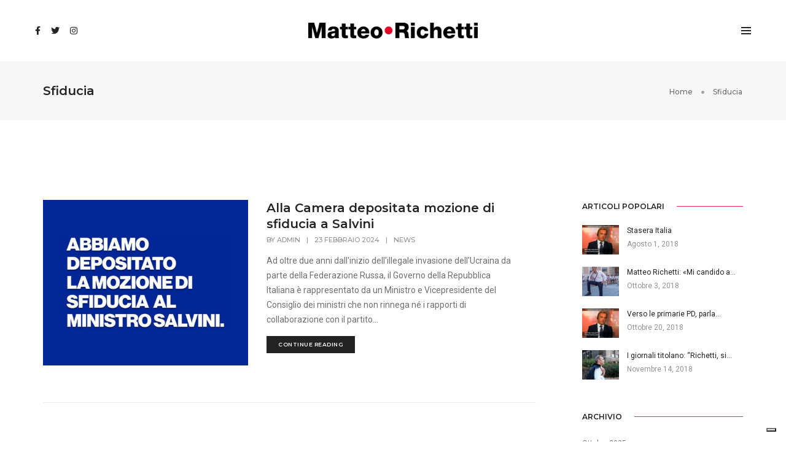

--- FILE ---
content_type: text/css
request_url: https://matteorichetti.it/wp-content/cache/wpfc-minified/8w3ht2pc/8edan.css
body_size: 2386
content:
nav.bootsnav .megamenu-fw .dropdown-menu {left: auto;}
nav.bootsnav .megamenu-content {padding: 15px; width: 100%;}
nav.bootsnav .megamenu-content .title{margin-top: 0;}
nav.bootsnav .dropdown.megamenu-fw .dropdown-menu {left: 0; right: 0;} nav.navbar.bootsnav{margin-bottom: 0; -moz-border-radius: 0px; -webkit-border-radius: 0px; -o-border-radius: 0px; border-radius: 0px; border: none; border-bottom: solid 1px #e0e0e0;}
nav.navbar.bootsnav ul.nav > li > a{color: #6f6f6f; background-color: transparent !important;}
nav.navbar.bootsnav ul.nav li.megamenu-fw > a:hover,nav.navbar.bootsnav ul.nav li.megamenu-fw > a:focus,nav.navbar.bootsnav ul.nav li.active > a:hover,nav.navbar.bootsnav ul.nav li.active > a:focus,nav.navbar.bootsnav ul.nav li.active > a{background-color: transparent;}
nav.navbar.bootsnav .navbar-toggle{background-color: transparent !important; border: none; padding: 0; font-size: 18px; position: relative; top: 5px;}
nav.navbar.bootsnav ul.nav ul.dropdown-menu > li > a{white-space:normal;}
ul.menu-col{padding: 0; margin: 0; list-style: none;}
ul.menu-col li a{ color: #6f6f6f;}
ul.menu-col li a:hover,ul.menu-col li a:focus{text-decoration: none;} nav.bootsnav.navbar-full{padding-bottom: 10px;padding-top: 10px;}
nav.bootsnav.navbar-full .navbar-header{display: block;}
nav.bootsnav.navbar-full .navbar-toggle{display: inline-block; margin-right: 0; position: relative; top: 0; font-size: 30px; -webkit-transition: all 1s ease-in-out; -moz-transition: all 1s ease-in-out; -o-transition: all 1s ease-in-out; -ms-transition: all 1s ease-in-out; transition: all 1s ease-in-out; margin: 0;}
nav.bootsnav.navbar-full .navbar-toggle:hover, nav.bootsnav.navbar-full .navbar-toggle:focus {background-color: inherit;}
nav.bootsnav.navbar-full .navbar-collapse{ position: fixed; width: 100%; height: 100% !important; top: 0; left: 0; padding: 0; display: none !important; z-index: 9; max-height: 100% !important}
nav.bootsnav.navbar-full .navbar-collapse.in{ display: block !important;}
nav.bootsnav.navbar-full .navbar-collapse .nav-full{ overflow: auto;}
nav.bootsnav.navbar-full .navbar-collapse .wrap-full-menu{ display: table-cell;vertical-align: middle; overflow: auto; background: rgba(0,0,0,.88)}
nav.bootsnav.navbar-full .navbar-collapse .nav-full::-webkit-scrollbar {width: 0;}
nav.bootsnav.navbar-full .navbar-collapse .nav-full::-moz-scrollbar { width: 0;}
nav.bootsnav.navbar-full .navbar-collapse .nav-full::-ms-scrollbar { width: 0;}
nav.bootsnav.navbar-full .navbar-collapse .nav-full::-o-scrollbar { width: 0;}
nav.bootsnav.navbar-full .navbar-collapse .nav{ display: block; width: 100%; }
nav.navbar.bootsnav.navbar-full li{margin: 20px 0}
nav.navbar.bootsnav.navbar-full li a{font-size: 22px !important; color: #232323; font-weight: bold; line-height: 26px !important; background: transparent}
nav.navbar.bootsnav.navbar-full li.dropdown ul{padding: 5px 15px !important}
nav.navbar.bootsnav.navbar-full li.dropdown ul.dropdown-menu {top: 0px !important; left: auto; margin: 0; top: 10px; padding:10px 20px; position: relative; float: none; background: inherit; border: 0; box-shadow: none;}
nav.navbar.bootsnav.navbar-full li.dropdown ul.dropdown-menu li{margin: 5px 0; }
nav.navbar.bootsnav.navbar-full li.dropdown ul.dropdown-menu li a {color: #232323 !important;  border: none !important; padding: 0; font-size: 14px !important; font-weight: normal}
nav.navbar.bootsnav.navbar-full li.dropdown ul.dropdown-menu li a:hover {color: #ff214f !important;}
nav.navbar.bootsnav.navbar-full ul > li a {padding-left: 35px;position: relative;}
nav.navbar.bootsnav.navbar-full ul > li a:hover, nav.navbar.bootsnav.navbar-full ul li.dropdown.open a{color:#ff214f; }
nav.navbar.bootsnav.navbar-full ul > li a:hover:after, nav.navbar.bootsnav.navbar-full ul li.dropdown.open a:after{background: #ff214f}
nav.navbar.bootsnav.navbar-full ul > li a::after {background: #dbdbdb none repeat scroll 0 0; content: ""; display: inline-block; height: 4px;left: 0;position: absolute;top: 14px;width: 18px;}
nav.navbar.bootsnav.navbar-full ul > li.dropdown ul.dropdown-menu li a:after{display: none}
nav.navbar.bootsnav.navbar-full ul > li.dropdown ul.dropdown-menu{padding-left: 50px !important}
.close-full-menu { background: #000 none repeat scroll 0 0; position: absolute; right: 0; top: 0; z-index: 78}
.close-full-menu > a {float: left; padding: 10px 15px;} .attr-nav{float: right;display: inline-block;margin-left: 13px;margin-right: -15px;}
.attr-nav > ul{ padding: 0; margin: 0 0 -7px 0; list-style: none; display: inline-block;}
.attr-nav > ul > li{float: left;display: block;}
.attr-nav > ul > li > a{color: #6f6f6f;display: block;padding: 28px 15px;position: relative;}
.attr-nav > ul > li > a span.badge{position: absolute; top: 50%; margin-top: -15px; right: 5px; font-size: 10px; padding: 0; width: 15px; height: 15px; padding-top: 2px;}
.attr-nav > ul > li.dropdown ul.dropdown-menu{ -moz-border-radius: 0px; -webkit-border-radius: 0px; -o-border-radius: 0px;border-radius: 0px; border: solid 1px #e0e0e0;}
ul.cart-list{ padding: 0 !important; width: 250px !important;}
ul.cart-list > li{ position: relative; border-bottom: solid 1px #efefef; padding: 15px 15px 23px 15px !important;}
ul.cart-list > li > a.photo{ padding: 0 !important; margin-right: 15px; float: left; display: block; width: 50px; height: 50px; left: 15px;top: 15px;}
ul.cart-list > li img{ width: 50px; height: 50px; border: solid 1px #efefef;}
ul.cart-list > li > h6{margin: 0;}
ul.cart-list > li > h6 > a.photo{ padding: 0 !important; display: block;}
ul.cart-list > li > p{ margin-bottom: 0;}
ul.cart-list > li.total{ background-color: #f5f5f5; padding-bottom: 15px !important;}
ul.cart-list > li.total > .btn{ display: inline-block; border-bottom: solid 1px #efefef !important;}
ul.cart-list > li .price{font-weight: bold;}
ul.cart-list > li.total > span{ padding-top: 8px;} .top-search{background-color: #333;padding: 10px 0; display: none;}
.top-search input.form-control{ background-color: transparent; border: none; color: #fff; height: 40px; padding: 0 15px;}
.top-search .input-group-addon{ background-color: transparent; border: none; color: #fff; padding-left: 0; padding-right: 0;}
.top-search .input-group-addon.close-search{ cursor: pointer;} body{ -webkit-transition: all 0.3s ease-in-out;-moz-transition: all 0.3s ease-in-out;-o-transition: all 0.3s ease-in-out;-ms-transition: all 0.3s ease-in-out;transition: all 0.3s ease-in-out;}
body.on-side{    margin-left: -280px;}
.side{ position: fixed;overflow-y: auto; top: 0; right: -280px; width: 280px;padding: 25px 30px; height: 100%; display: block;background-color: #333; -webkit-transition: all 0.3s ease-in-out;-moz-transition: all 0.3s ease-in-out;-o-transition: all 0.3s ease-in-out;-ms-transition: all 0.3s ease-in-out;transition: all 0.3s ease-in-out;z-index: 9;}
.side.on{ right: 0;}
.side .close-side{ float: right; color: #fff; position: relative; z-index: 2; font-size: 16px;}
.side .widget{ position: relative; z-index: 1; margin-bottom: 25px;}
.side .widget .title{color: #fff;margin-bottom: 15px;}
.side .widget ul.link{padding: 0;margin: 0; list-style: none;}
.side .widget ul.link li a{color: #9f9f9f; letter-spacing: 1px;}
.side .widget ul.link li a:focus,
.side .widget ul.link li a:hover{color: #fff; text-decoration: none;} nav.navbar.bootsnav .share{padding: 0 30px; margin-bottom: 30px;}
nav.navbar.bootsnav .share ul{display: inline-block; padding: 0; margin: 0 0 -7px 0;list-style: none;}
nav.navbar.bootsnav .share ul > li{float: left;display: block;margin-right: 5px;}
nav.navbar.bootsnav .share ul > li > a{display: table-cell; vertical-align: middle;text-align: center; width: 35px; height: 35px;-moz-border-radius: 50%;-webkit-border-radius: 50%; -o-border-radius: 50%; border-radius: 50%; background-color: #cfcfcf; color: #fff;} nav.navbar.bootsnav.navbar-fixed{ position: fixed; display: block; width: 100%;}
nav.navbar.bootsnav.no-background{ -webkit-transition: all 1s ease-in-out;-moz-transition: all 1s ease-in-out;-o-transition: all 1s ease-in-out;-ms-transition: all 1s ease-in-out;transition: all 1s ease-in-out;} .wrap-sticky{ position: relative; -webkit-transition: all 0.3s ease-in-out;-moz-transition: all 0.3s ease-in-out;-o-transition: all 0.3s ease-in-out;-ms-transition: all 0.3s ease-in-out;transition: all 0.3s ease-in-out;}
.wrap-sticky nav.navbar.bootsnav{ position: absolute; width: 100%; left: 0; top: 0;}
.wrap-sticky nav.navbar.bootsnav.sticked{ position: fixed; -webkit-transition: all 0.2s ease-in-out;-moz-transition: all 0.2s ease-in-out;-o-transition: all 0.2s ease-in-out;-ms-transition: all 0.2s ease-in-out;transition: all 0.2s ease-in-out;}
body.on-side .wrap-sticky nav.navbar.bootsnav.sticked{left: -280px;} @media (min-width: 1024px) and (max-width:1400px) {
body.wrap-nav-sidebar .wrapper .container{width: 100%;padding-left: 30px;}
}
@media (min-width: 1024px) { nav.navbar.bootsnav ul.nav > li > a{padding: 30px 15px;}    
nav.navbar.bootsnav ul.nav > li.dropdown > a.dropdown-toggle:after{font-family: 'FontAwesome'; content: "\f0d7"; margin-left: 5px; margin-top: 2px;}    
nav.navbar.bootsnav li.dropdown ul.dropdown-menu{-moz-border-radius: 0px;-webkit-border-radius: 0px;-o-border-radius: 0px; border-radius: 0px; border: none;} 
nav.navbar.bootsnav li.dropdown ul.dropdown-menu > li a:hover,
nav.navbar.bootsnav li.dropdown ul.dropdown-menu > li:last-child > a{border-bottom: none;}
nav.navbar.bootsnav ul.navbar-right li.dropdown ul.dropdown-menu li a{text-align: right;}
nav.navbar.bootsnav ul.dropdown-menu.megamenu-content.tabbed{padding: 0;}
nav.navbar.bootsnav ul.dropdown-menu.megamenu-content.tabbed > li{padding: 0;}
nav.navbar.bootsnav ul.dropdown-menu.megamenu-content .col-menu{padding: 0 30px; margin: 0 -0.5px; border-left: solid 1px #f0f0f0;}
nav.navbar.bootsnav ul.dropdown-menu.megamenu-content .col-menu:first-child{border-left: none;}
nav.navbar.bootsnav ul.dropdown-menu.megamenu-content .col-menu:last-child{border-right: none;}
nav.navbar.bootsnav ul.dropdown-menu.megamenu-content .content{display: none;}
nav.navbar.bootsnav ul.dropdown-menu.megamenu-content .content ul.menu-col li a{text-align: left;padding: 5px 0;display: block;width: 100%;margin-bottom: 0;border-bottom: none;color: #6f6f6f;}
nav.navbar.bootsnav.on ul.dropdown-menu.megamenu-content .content{display: block !important;height: auto !important;} nav.navbar.bootsnav.no-background{
background-color: transparent;
border: none;
}
nav.navbar.bootsnav.navbar-transparent .attr-nav{
padding-left: 15px;
margin-left: 30px;
}
nav.navbar.bootsnav.navbar-transparent.white{
background-color: rgba(255,255,255,0.3);
border-bottom: solid 1px #bbb;
}
nav.navbar.navbar-inverse.bootsnav.navbar-transparent.dark,
nav.navbar.bootsnav.navbar-transparent.dark{
background-color: rgba(0,0,0,0.3);
border-bottom: solid 1px #555;
}
nav.navbar.bootsnav.navbar-transparent.white .attr-nav{
border-left: solid 1px #bbb;
}
nav.navbar.navbar-inverse.bootsnav.navbar-transparent.dark .attr-nav,
nav.navbar.bootsnav.navbar-transparent.dark .attr-nav{
border-left: solid 1px #555;
}
nav.navbar.bootsnav.no-background.white .attr-nav > ul > li > a,
nav.navbar.bootsnav.navbar-transparent.white .attr-nav > ul > li > a,
nav.navbar.bootsnav.navbar-transparent.white ul.nav > li > a,
nav.navbar.bootsnav.no-background.white ul.nav > li > a{
color: #fff;
}
nav.navbar.bootsnav.navbar-fixed.navbar-transparent .logo-scrolled,
nav.navbar.bootsnav.navbar-fixed.no-background .logo-scrolled{
display: none;
}
nav.navbar.bootsnav.navbar-fixed.navbar-transparent .logo-display,
nav.navbar.bootsnav.navbar-fixed.no-background .logo-display{
display: block;
}
nav.navbar.bootsnav.navbar-fixed .logo-display{
display: none;
}
nav.navbar.bootsnav.navbar-fixed .logo-scrolled{
display: block;
} .attr-nav > ul > li.dropdown ul.dropdown-menu{
margin-top: 0;
margin-left: 55px;
width: 250px;
left: -250px;
} nav.navbar.bootsnav.menu-center .container{
position: relative;
}
nav.navbar.bootsnav.menu-center ul.nav.navbar-center{
float:none;
margin: 0 auto;
display: table;
table-layout: fixed;
}
nav.navbar.bootsnav.menu-center .navbar-header,
nav.navbar.bootsnav.menu-center .attr-nav{
position: absolute;
}
nav.navbar.bootsnav.menu-center .attr-nav{
right: 15px;
} nav.bootsnav.navbar-brand-top .navbar-header{
display: block;
width: 100%;
text-align: center;
}
nav.bootsnav.navbar-brand-top ul.nav > li.dropdown > ul.dropdown-menu{
margin-top: 0;
}
nav.bootsnav.navbar-brand-top ul.nav > li.dropdown.megamenu-fw > ul.dropdown-menu{
margin-top: 0;
}
nav.bootsnav.navbar-brand-top .navbar-header .navbar-brand{
display: inline-block;
float: none;
margin: 0;
}
nav.bootsnav.navbar-brand-top .navbar-collapse{
text-align: center;
}
nav.bootsnav.navbar-brand-top ul.nav{
display: inline-block;
float: none;
margin: 0 0 -5px 0;
} nav.bootsnav.brand-center .navbar-header{
display: block;
width: 100%;
position: absolute;
text-align: center;
top: 0;
left: 0;
}
nav.bootsnav.brand-center .navbar-brand{
display: inline-block;
float: none;
}
nav.bootsnav.brand-center .navbar-collapse{
text-align: center;
display: inline-block;
padding-left: 0;
padding-right: 0;
}
nav.bootsnav.brand-center ul.nav > li.dropdown > ul.dropdown-menu{
margin-top: 2px;
}
nav.bootsnav.brand-center ul.nav > li.dropdown.megamenu-fw > ul.dropdown-menu{
margin-top: 0;
}
nav.bootsnav.brand-center .navbar-collapse .col-half{
width: 50%;
float: left;
display: block;
}
nav.bootsnav.brand-center .navbar-collapse .col-half.left{
text-align: right;
padding-right: 100px;
}
nav.bootsnav.brand-center .navbar-collapse .col-half.right{
text-align: left;
padding-left: 100px;
}
nav.bootsnav.brand-center ul.nav{
float: none !important;
margin-bottom: -5px !important;
display: inline-block !important;
}
nav.bootsnav.brand-center ul.nav.navbar-right{
margin: 0;
}
nav.bootsnav.brand-center.center-side .navbar-collapse .col-half.left{
text-align: left;
padding-right: 100px;
}
nav.bootsnav.brand-center.center-side .navbar-collapse .col-half.right{
text-align: right;
padding-left: 100px;
} body.wrap-nav-sidebar .wrapper{
padding-left: 260px; 
overflow-x: hidden;
}
nav.bootsnav.navbar-sidebar{
position: fixed;
width: 260px;
overflow: hidden;
left: 0;
padding: 0  0 0 0 !important;
background: #fff;
}  
nav.bootsnav.navbar-sidebar .scroller{
width: 280px;
overflow-y:auto;
overflow-x: hidden;
}
nav.bootsnav.navbar-sidebar .container-fluid,
nav.bootsnav.navbar-sidebar .container{
padding: 0 !important;
}
nav.bootsnav.navbar-sidebar .navbar-header{
float: none;
display: block;
width: 260px;
padding: 10px 15px;
margin: 10px 0 0 0 !important;
}
nav.bootsnav.navbar-sidebar .navbar-collapse{
padding: 0 !important;
width: 260px;
}
nav.bootsnav.navbar-sidebar ul.nav{
float: none;
display: block;
width: 100%;
padding: 0 15px !important;
margin: 0 0 30px 0;
}
nav.bootsnav.navbar-sidebar ul.nav li{
float: none !important;
}
nav.bootsnav.navbar-sidebar ul.nav > li > a{
padding: 10px 15px;
font-weight: bold;
}
nav.bootsnav.navbar-sidebar ul.nav > li.dropdown > a:after{
float: right;
}
nav.bootsnav.navbar-sidebar ul.nav li.dropdown ul.dropdown-menu{
left: 100%;
top: 0;
position: relative !important;
left: 0 !important;
width: 100% !important;
height: auto !important;
background-color: transparent;
border: none !important;
padding: 0;
}
nav.bootsnav.navbar-sidebar ul.nav .megamenu-content .col-menu{
border: none !important;
}
nav.bootsnav.navbar-sidebar ul.nav > li.dropdown > ul.dropdown-menu{
margin-bottom: 15px;
}
nav.bootsnav.navbar-sidebar ul.nav li.dropdown ul.dropdown-menu{
padding-left: 0;
float: none;
margin-bottom: 0;
}
nav.bootsnav.navbar-sidebar ul.nav li.dropdown ul.dropdown-menu li a{
padding:  5px 15px;
color: #6f6f6f;
border: none;
}
nav.bootsnav.navbar-sidebar ul.nav li.dropdown ul.dropdown-menu ul.dropdown-menu{
padding-left: 15px;
margin-top: 0;
}
nav.bootsnav.navbar-sidebar ul.nav li.dropdown ul.dropdown-menu li.dropdown > a:before{
font-family: 'FontAwesome';
content: "\f105";
float: right;
}
nav.bootsnav.navbar-sidebar ul.nav li.dropdown.on ul.dropdown-menu li.dropdown.on > a:before{
content: "\f107";
}
nav.bootsnav.navbar-sidebar ul.dropdown-menu.megamenu-content > li{
padding: 0 !important;
}
nav.bootsnav.navbar-sidebar .dropdown .megamenu-content .col-menu{
display: block;
float: none !important;
padding: 0;
margin: 0;
width: 100%;
}
nav.bootsnav.navbar-sidebar .dropdown .megamenu-content .col-menu .title{
padding: 7px 0;
text-transform: none;
font-weight: 400;
letter-spacing: 0px;
margin-bottom: 0;
cursor: pointer;
color: #6f6f6f;
}
nav.bootsnav.navbar-sidebar .dropdown .megamenu-content .col-menu .title:before{
font-family: 'FontAwesome';
content: "\f105";
float: right;
}
nav.bootsnav.navbar-sidebar .dropdown .megamenu-content .col-menu.on .title:before{
content: "\f107";
}
nav.bootsnav.navbar-sidebar .dropdown .megamenu-content .col-menu{
border: none;
}
nav.bootsnav.navbar-sidebar .dropdown .megamenu-content .col-menu .content{
padding: 0 0 0 15px;
}
nav.bootsnav.navbar-sidebar .dropdown .megamenu-content .col-menu ul.menu-col li a{
padding: 3px 0 !important;
}
}

--- FILE ---
content_type: text/css
request_url: https://matteorichetti.it/wp-content/cache/wpfc-minified/l0wk7u9g/8edan.css
body_size: 23026
content:
@media (min-width: 768px) { .swiper-bottom-scrollbar-full.swiper-container {height:100%; margin: 0 auto; overflow: hidden; position: absolute; top: 0;  transition: all 0.3s ease-in-out 0.7s; width: 100%;}
.swiper-bottom-scrollbar-full .swiper-scrollbar {left: 0; opacity: 1; position: absolute; width: 100%; bottom:0; border-radius: 0; height: 2px}
.swiper-bottom-scrollbar-full .swiper-scrollbar-drag {border-radius: 0; background: #ff214f}
.swiper-bottom-scrollbar-full .swiper-scrollbar {background: rgba(255,255,255,.2)}
.swiper-bottom-scrollbar-full .swiper-slide img {max-height: 450px; transition: all 0.3s ease-in-out; opacity: .8; -webkit-filter: grayscale(1); filter: grayscale(1); width: auto;}
.swiper-bottom-scrollbar-full .swiper-slide:hover img {opacity: 1; -webkit-filter: grayscale(0); filter: grayscale(0); filter: contrast(130%); -webkit-filter:contrast(130%); max-height: 500px; width: auto;}
.swiper-bottom-scrollbar-full .swiper-slide .hover-title-box {visibility: hidden;}
.swiper-bottom-scrollbar-full .swiper-slide:hover .hover-title-box {right:-160px; opacity: 1;visibility: visible;}
.swiper-bottom-scrollbar-full .bottom-text {position: absolute; bottom: 50px; opacity: 0;transition: all 0.3s ease-in-out; letter-spacing: 5px;}
.swiper-bottom-scrollbar-full .swiper-slide:hover .bottom-text {opacity: .7; left: 4px;}
.swiper-bottom-scrollbar-full .swiper-slide img.signature {width: 60% !important}
.swiper-bottom-scrollbar-full .swiper-wrapper { height: 100% !important;}
.extra-small-icon li:first-child, .small-icon li:first-child, .medium-icon li:first-child, .large-icon li:first-child, .extra-large-icon li:first-child {margin-left: 0;}
.extra-small-icon li:last-child, .small-icon li:last-child, .medium-icon li:last-child, .large-icon li:last-child, .extra-large-icon li:last-child {margin-right: 0;} .swiper-container .container { max-width: 750px; width: 100%; }
}
@media only screen and (min-width: 768px) and (max-width: 1199px) { .swiper-bottom-scrollbar-full .swiper-slide img {max-height: 450px; opacity:1; filter: contrast(130%); -webkit-filter: contrast(130%); -moz-filter: contrast(130%); -ms-filter: contrast(130%); -o-filter: contrast(130%);}
.swiper-bottom-scrollbar-full .swiper-slide:hover img {max-height: 450px;}
.swiper-bottom-scrollbar-full .bottom-text {opacity: 1; letter-spacing: 3px; letter-spacing: 3px;}
.swiper-bottom-scrollbar-full .swiper-slide:hover .bottom-text {opacity: 1; left: 0;}
.swiper-bottom-scrollbar-full .swiper-slide:hover .hover-title-box {right: 0; opacity: 1;}
.hover-title-box {opacity: 1; right: 0; text-align: center; top: inherit; bottom: 50%; transform: translateY(160px); -moz-transform: translateY(160px); -webkit-transform: translateY(160px); -o-transform: translateY(160px); -ms-transform: translateY(160px); z-index: 99; width: 100%}
.swiper-bottom-scrollbar-full .swiper-slide .hover-title-box {visibility: visible;}
}
@media (min-width: 992px) { .simple-dropdown.simple-dropdown-left > ul.dropdown-menu {left: inherit !important; right: 0 !important; text-align: right;}
.simple-dropdown.simple-dropdown-left > ul.dropdown-menu > li > ul.sub-menu {left: inherit !important; right: 221px; text-align: right;}
.simple-dropdown.simple-dropdown-left > ul.dropdown-menu > li > ul.sub-menu > li > ul.sub-menu {left: inherit !important; right: 221px; text-align: right;}
.simple-dropdown.simple-dropdown-left > ul.dropdown-menu > li > ul.sub-menu > li > ul.sub-menu > li > ul.sub-menu {left: inherit !important; right: 221px; text-align: right;}
.simple-dropdown.simple-dropdown-left > ul.dropdown-menu > li a i {float: left; right: inherit; left: 0;}
.simple-dropdown.simple-dropdown-left > ul.dropdown-menu > li a .fa-angle-right {-ms-transform: rotate(180deg); -webkit-transform: rotate(180deg); transform: rotate(180deg);}
nav.navbar.bootsnav .simple-dropdown.simple-dropdown-left .dropdown-menu > li {padding-left: 20px;}
nav.navbar.bootsnav .simple-dropdown.simple-dropdown-left .dropdown-menu > li a {padding-left: 20px; padding-right: 0;}
.navbar-nav > .simple-dropdown.simple-dropdown-left ul > li > a > i {float: right; margin-right: 0; margin-left: 5px; margin-bottom: 5px;}
.simple-dropdown.simple-dropdown-left .dropdown-menu > li > a i.fa-angle-right {margin-top: -1px; margin-left: 0; margin-bottom: 0;}
.simple-dropdown.simple-dropdown-left .dropdown-menu > li > ul > li > a i.fa-angle-right {margin-top: 0px; margin-left: 0; margin-bottom: 0;} .navbar-brand-top .navbar-collapse.collapse.display-inline-block {display: inline-block !important; vertical-align: middle;}
.navbar-brand-top .nav-header-container {text-align: center;}
.navbar-brand-top .nav-header-container .row {display: block !important; display: block !important; display: block !important;}
.navbar-brand-top .brand-top-menu-right {display: inline-block; vertical-align: middle; padding-left: 5px; position: relative;}
.navbar.navbar-brand-top .row > div:first-child {flex: inherit;}
.order-1 {-webkit-box-ordinal-group: 1; -moz-box-ordinal-group: 1; -ms-flex-order: 1; -webkit-order: 1; order: 1;}
.order-2 {-webkit-box-ordinal-group: 2; -moz-box-ordinal-group: 2; -ms-flex-order: 2; -webkit-order: 2; order: 2;} .both-content-center {padding-left: 15px; padding-right: 15px; margin-left: calc(25%); width: calc(100% - 25% - 25%); float: left;}
.both-sidebar-left {width: 25%; padding-left: 15px; padding-right: 15px; float: left; margin-left: calc(0px - 100% + 25%);}
.both-sidebar-right {width: 25%; padding-left: 15px; padding-right: 15px; float: left; margin-left: 0;}
.menu-center .header-right-col > div:first-child {border-left: 0 !important;}
.menu-center .header-right-col > div:first-child > div {border-left: 0 !important;}
.navbar-brand-top .brand-top-menu-right > div:first-child {margin-left: 0;}
.navbar-brand-top .brand-top-menu-right > div:first-child > div {margin-left: 0;} .portfolio-metro-grid.portfolio-grid.gutter-very-small li img { margin-bottom: -2px; }
.portfolio-metro-grid.portfolio-grid.gutter-small li img { margin-bottom: -3px; }
.portfolio-metro-grid.portfolio-grid.gutter-medium li img { margin-bottom: -4px; }
.portfolio-metro-grid.portfolio-grid.gutter-large li img { margin-bottom: -6px; } .swiper-container .container { max-width: 970px; width: 100%; }
}
@media (min-width: 1200px) { .swiper-container .container { max-width: 1170px; width: 100%; }
}
@media (min-width: 1025px) {
.container .parallax, .container-fluid .parallax {background-position-x: 0 !important;}
.vc_parallax {background-position-x: 0 !important;}
}
@media only screen and (min-width: 768px) and (max-width: 991px) {
.feature-box-12 .hover-content-box {top: 0; height: 100%;}
.feature-box-12 {text-align: center;}
.feature-box-12 .feature-content-box {display: block; padding: 20px 0 0 0 !important; width: 100%;}
.feature-box-12 .feature-icon-box {display: inline-block;}
.feature-box-12 .feature-icon-box i {line-height: 84px;}
.hover-content-box-center {display: table-cell; vertical-align: middle;}
.hover-content-box-middle {display: table; height: 100%; vertical-align: middle; width: 100%;}
}
@media (max-width: 2800px) {
.banner-title {top: 25%}
}
@media (max-width: 2400px) {
.banner-title {top: 28%}
}
@media (max-width: 2000px) {
.banner-title {top: 32%}
}
@media (max-width: 1500px) { .sidebar-wrapper .container {width: 1000px;} .right-image {width: 70%;}
.feature-box-5 {padding-left: 70px;}
.banner-title {width: 80%; top: 36%}
}
@media (max-width: 1400px) {
.head-text {font-size: 60px; line-height: 70px;}
.banner-style2 figcaption {width: 70%;}
.banner-style1 figure figcaption img {width: 100px;}
.banner-style1 figure:hover figcaption p {height: 150px}
.feature-box.feature-box-17 .box .content {top: 40px;} .tab-style5 .nav-tabs li a { font-size: 24px; line-height: 52px; }
.tab-style5 .tab-content { padding-left: 10.7%; }
}
@media (max-width: 1300px) { .sidebar-wrapper .container {width: 830px;} .grid-item.feature-box-4 figure figcaption {width: 90%; padding: 0 0 15px 30px} .left-nav-sidebar .container {width: 1070px;}
.banner-title {top: 40%}
}
@media (max-width: 1250px) { .box-layout .skillbar-bar-style2 .skillbar {width: 75%}
}
@media (max-width: 1199px) {
section, .default-page-space {padding: 90px 0}
.pofo-page-content-area, .pofo-page-widget-area {padding-top: 90px; padding-bottom: 90px;}
.col-6-nth-item .col-lg-2:nth-child(6n+1) {clear: none;}
.col-6-nth-item .col-md-4:nth-child(3n+1) {clear: left;} h1, h2, h3, h4, h5, h6 {margin:0 0 22px; padding:0; letter-spacing: 0; font-weight: 400;}
h1 {font-size:65px; line-height: 65px;}
h2 {font-size:50px; line-height:55px}
h3 {font-size:42px; line-height:48px}
h4 {font-size:35px; line-height:41px}
h5 {font-size:27px; line-height:32px}
h6 {font-size:22px; line-height:27px} .md-text-center {text-align: center;}
.md-text-left {text-align: left;}
.md-text-right {text-align: right;} .md-float-left{float: left !important}
.md-float-right{float: right !important}
.md-float-none{float: none !important} .md-vertical-align-middle {vertical-align: middle ;}
.md-vertical-align-top {vertical-align: top ;}
.md-vertical-align-bottom {vertical-align: bottom ;} .md-background-image-left {background-position: left;}
.md-background-image-right {background-position: right;}
.md-background-image-center{ background-position: center;} .md-margin-one-all {margin:1%;}
.md-margin-one-half-all {margin:1.5%;}
.md-margin-two-all {margin:2%;}
.md-margin-two-half-all {margin:2.5%;}
.md-margin-three-all {margin:3%;}
.md-margin-three-half-all {margin:3.5%;}
.md-margin-four-all {margin:4%;}
.md-margin-four-half-all {margin:4.5%;}
.md-margin-five-all {margin:5%;}
.md-margin-five-half-all {margin:5.5%;}
.md-margin-six-all {margin:6%;}
.md-margin-six-half-all {margin:6.5%;}
.md-margin-seven-all {margin:7%;}
.md-margin-seven-half-all {margin:7.5%;}
.md-margin-eight-all {margin:8%;}
.md-margin-eight-half-all {margin:8.5%;}
.md-margin-nine-all {margin:9%;}
.md-margin-nine-half-all {margin:9.5%;}
.md-margin-ten-all {margin:10%;}
.md-margin-ten-half-all {margin:10.5%;}
.md-margin-eleven-all {margin:11%;}
.md-margin-eleven-half-all {margin:11.5%;}
.md-margin-twelve-all {margin:12%;}
.md-margin-twelve-half-all {margin:12.5%;}
.md-margin-thirteen-all {margin:13%;}
.md-margin-thirteen-half-all {margin:13.5%;}
.md-margin-fourteen-all {margin:14%;}
.md-margin-fourteen-half-all {margin:14.5%;}
.md-margin-fifteen-all {margin:15%;}
.md-margin-fifteen-half-all {margin:15.5%;}
.md-margin-sixteen-all {margin:16%;}
.md-margin-sixteen-half-all {margin:16.5%;}
.md-margin-seventeen-all {margin:17%;}
.md-margin-seventeen-half-all {margin:17.5%;}
.md-margin-eighteen-all {margin:18%;}
.md-margin-eighteen-half-all {margin:18.5%;}
.md-margin-nineteen-all {margin:19%;}
.md-margin-nineteen-half-all {margin:19.5%;}
.md-margin-twenty-all {margin:20%;}
.md-margin-5px-all {margin:5px !important}
.md-margin-10px-all {margin:10px !important}
.md-margin-15px-all {margin:15px !important}
.md-margin-20px-all {margin:20px !important}
.md-margin-25px-all {margin:25px !important}
.md-margin-30px-all {margin:30px !important}
.md-margin-35px-all {margin:35px !important}
.md-margin-40px-all {margin:40px !important}
.md-margin-45px-all {margin:45px !important}
.md-margin-50px-all {margin:50px !important}
.md-margin-55px-all {margin:55px !important}
.md-margin-60px-all {margin:60px !important}
.md-margin-65px-all {margin:65px !important}
.md-margin-70px-all {margin:70px !important}
.md-margin-75px-all {margin:75px !important}
.md-margin-80px-all {margin:80px !important}
.md-margin-85px-all {margin:85px !important}
.md-margin-90px-all {margin:90px !important}
.md-margin-95px-all {margin:95px !important}
.md-margin-100px-all {margin:100px !important}
.md-no-margin {margin:0 !important}
.md-no-margin-lr {margin-left: 0 !important; margin-right: 0 !important}
.md-no-margin-tb {margin-top: 0 !important; margin-bottom: 0 !important}
.md-no-margin-top {margin-top:0 !important}
.md-no-margin-bottom {margin-bottom:0 !important}
.md-no-margin-left {margin-left:0 !important}
.md-no-margin-right {margin-right:0 !important}
.md-margin-lr-auto {margin-left:auto !important; margin-right:auto !important}
.md-margin-auto {margin: 0 auto !important;} .md-margin-one-top {margin-top:1%;}
.md-margin-one-half-top {margin-top:1.5%;}
.md-margin-two-top {margin-top:2%;}
.md-margin-two-half-top {margin-top:2.5%;}
.md-margin-three-top {margin-top:3%;}
.md-margin-three-half-top {margin-top:3.5%;}
.md-margin-four-top {margin-top:4%;}
.md-margin-four-half-top {margin-top:4.5%;}
.md-margin-five-top {margin-top:5%;}
.md-margin-five-half-top {margin-top:5.5%;}
.md-margin-six-top {margin-top:6%;}
.md-margin-six-half-top {margin-top:6.5%;}
.md-margin-seven-top {margin-top:7%;}
.md-margin-seven-half-top {margin-top:7.5%;}
.md-margin-eight-top {margin-top:8%;}
.md-margin-eight-half-top {margin-top:8.5%;}
.md-margin-nine-top {margin-top:9%;}
.md-margin-nine-half-top {margin-top:9.5%;}
.md-margin-ten-top {margin-top:10%;}
.md-margin-ten-half-top {margin-top:10.5%;}
.md-margin-eleven-top {margin-top:11%;}
.md-margin-eleven-half-top {margin-top:11.5%;}
.md-margin-twelve-top {margin-top:12%;}
.md-margin-twelve-half-top {margin-top:12.5%;}
.md-margin-thirteen-top {margin-top:13%;}
.md-margin-thirteen-half-top {margin-top:13.5%;}
.md-margin-fourteen-top {margin-top:14%;}
.md-margin-fourteen-half-top {margin-top:14.5%;}
.md-margin-fifteen-top {margin-top:15%;}
.md-margin-fifteen-half-top {margin-top:15.5%;}
.md-margin-sixteen-top {margin-top:16%;}
.md-margin-sixteen-half-top {margin-top:16.5%;}
.md-margin-seventeen-top {margin-top:17%;}
.md-margin-seventeen-half-top {margin-top:17.5%;}
.md-margin-eighteen-top {margin-top:18%;}
.md-margin-eighteen-half-top {margin-top:18.5%;}
.md-margin-nineteen-top {margin-top:19%;}
.md-margin-nineteen-half-top {margin-top:19.5%;}
.md-margin-twenty-top {margin-top:20%;}
.md-margin-5px-top {margin-top:5px !important;}
.md-margin-10px-top {margin-top:10px !important;}
.md-margin-15px-top {margin-top:15px !important;}
.md-margin-20px-top {margin-top:20px !important;}
.md-margin-25px-top {margin-top:25px !important;}
.md-margin-30px-top {margin-top:30px !important;}
.md-margin-35px-top {margin-top:35px !important;}
.md-margin-40px-top {margin-top:40px !important;}
.md-margin-45px-top {margin-top:45px !important;}
.md-margin-50px-top {margin-top:50px !important;}
.md-margin-55px-top {margin-top:55px !important;}
.md-margin-60px-top {margin-top:60px !important;}
.md-margin-65px-top {margin-top:65px !important;}
.md-margin-70px-top {margin-top:70px !important;}
.md-margin-75px-top {margin-top:75px !important;}
.md-margin-80px-top {margin-top:80px !important;}
.md-margin-85px-top {margin-top:85px !important;}
.md-margin-90px-top {margin-top:90px !important;}
.md-margin-95px-top {margin-top:95px !important;}
.md-margin-100px-top {margin-top:100px !important;} .md-margin-one-bottom {margin-bottom:1%;}
.md-margin-one-half-bottom {margin-bottom:1.5%;}
.md-margin-two-bottom {margin-bottom:2%;}
.md-margin-two-half-bottom {margin-bottom:2.5%;}
.md-margin-three-bottom {margin-bottom:3%;}
.md-margin-three-half-bottom {margin-bottom:3.5%;}
.md-margin-four-bottom {margin-bottom:4%;}
.md-margin-four-half-bottom {margin-bottom:4.5%;}
.md-margin-five-bottom {margin-bottom:5%;}
.md-margin-five-half-bottom {margin-bottom:5.5%;}
.md-margin-six-bottom {margin-bottom:6%;}
.md-margin-six-half-bottom {margin-bottom:6.5%;}
.md-margin-seven-bottom {margin-bottom:7%;}
.md-margin-seven-half-bottom {margin-bottom:7.5%;}
.md-margin-eight-bottom {margin-bottom:8%;}
.md-margin-eight-half-bottom {margin-bottom:8.5%;}
.md-margin-nine-bottom {margin-bottom:9%;}
.md-margin-nine-half-bottom {margin-bottom:9.5%;}
.md-margin-ten-bottom {margin-bottom:10%;}
.md-margin-ten-half-bottom {margin-bottom:10.5%;}
.md-margin-eleven-bottom {margin-bottom:11%;}
.md-margin-eleven-half-bottom {margin-bottom:11.5%;}
.md-margin-twelve-bottom {margin-bottom:12%;}
.md-margin-twelve-half-bottom {margin-bottom:12.5%;}
.md-margin-thirteen-bottom {margin-bottom:13%;}
.md-margin-thirteen-half-bottom {margin-bottom:13.5%;}
.md-margin-fourteen-bottom {margin-bottom:14%;}
.md-margin-fourteen-half-bottom {margin-bottom:14.5%;}
.md-margin-fifteen-bottom {margin-bottom:15%;}
.md-margin-fifteen-half-bottom {margin-bottom:15.5%;}
.md-margin-sixteen-bottom {margin-bottom:16%;}
.md-margin-sixteen-half-bottom {margin-bottom:16.5%;}
.md-margin-seventeen-bottom {margin-bottom:17%;}
.md-margin-seventeen-half-bottom {margin-bottom:17.5%;}
.md-margin-eighteen-bottom {margin-bottom:18%;}
.md-margin-eighteen-half-bottom {margin-bottom:18.5%;}
.md-margin-nineteen-bottom {margin-bottom:19%;}
.md-margin-nineteen-half-bottom {margin-bottom:19.5%;}
.md-margin-twenty-bottom {margin-bottom:20%;}
.md-margin-5px-bottom {margin-bottom:5px !important;}
.md-margin-10px-bottom {margin-bottom:10px !important;}
.md-margin-15px-bottom {margin-bottom:15px !important;}
.md-margin-20px-bottom {margin-bottom:20px !important;}
.md-margin-25px-bottom {margin-bottom:25px !important;}
.md-margin-30px-bottom {margin-bottom:30px !important;}
.md-margin-35px-bottom {margin-bottom:35px !important;}
.md-margin-40px-bottom {margin-bottom:40px !important;}
.md-margin-45px-bottom {margin-bottom:45px !important;}
.md-margin-50px-bottom {margin-bottom:50px !important;}
.md-margin-55px-bottom {margin-bottom:55px !important;}
.md-margin-60px-bottom {margin-bottom:60px !important;}
.md-margin-65px-bottom {margin-bottom:65px !important;}
.md-margin-70px-bottom {margin-bottom:70px !important;}
.md-margin-75px-bottom {margin-bottom:75px !important;}
.md-margin-80px-bottom {margin-bottom:80px !important;}
.md-margin-85px-bottom {margin-bottom:85px !important;}
.md-margin-90px-bottom {margin-bottom:90px !important;}
.md-margin-95px-bottom {margin-bottom:95px !important;}
.md-margin-100px-bottom {margin-bottom:100px !important;} .md-margin-one-right {margin-right:1%;}
.md-margin-one-half-right {margin-right:1.5%;}
.md-margin-two-right {margin-right:2%;}
.md-margin-two-half-right {margin-right:2.5%;}
.md-margin-three-right {margin-right:3%;}
.md-margin-three-half-right {margin-right:3.5%;}
.md-margin-four-right {margin-right:4%;}
.md-margin-four-half-right {margin-right:4.5%;}
.md-margin-five-right {margin-right:5%;}
.md-margin-five-half-right {margin-right:5.5%;}
.md-margin-six-right {margin-right:6%;}
.md-margin-six-half-right {margin-right:6.5%;}
.md-margin-seven-right {margin-right:7%;}
.md-margin-seven-half-right {margin-right:7.5%;}
.md-margin-eight-right {margin-right:8%;}
.md-margin-eight-half-right {margin-right:8.5%;}
.md-margin-nine-right {margin-right:9%;}
.md-margin-nine-half-right {margin-right:9.5%;}
.md-margin-ten-right {margin-right:10%;}
.md-margin-ten-half-right {margin-right:10.5%;}
.md-margin-eleven-right {margin-right:11%;}
.md-margin-eleven-half-right {margin-right:11.5%;}
.md-margin-twelve-right {margin-right:12%;}
.md-margin-twelve-half-right {margin-right:12.5%;}
.md-margin-thirteen-right {margin-right:13%;}
.md-margin-thirteen-half-right {margin-right:13.5%;}
.md-margin-fourteen-right {margin-right:14%;}
.md-margin-fourteen-half-right {margin-right:14.5%;}
.md-margin-fifteen-right {margin-right:15%;}
.md-margin-fifteen-half-right {margin-right:15.5%;}
.md-margin-sixteen-right {margin-right:16%;}
.md-margin-sixteen-half-right {margin-right:16.5%;}
.md-margin-seventeen-right {margin-right:17%;}
.md-margin-seventeen-half-right {margin-right:17.5%;}
.md-margin-eighteen-right {margin-right:18%;}
.md-margin-eighteen-half-right {margin-right:18.5%;}
.md-margin-nineteen-right {margin-right:19%;}
.md-margin-nineteen-half-right {margin-right:19.5%;}
.md-margin-twenty-right {margin-right:20% !important;}
.md-margin-10px-right {margin-right:10px !important;}
.md-margin-15px-right {margin-right:15px !important;}
.md-margin-20px-right {margin-right:20px !important;}
.md-margin-25px-right {margin-right:25px !important;}
.md-margin-30px-right {margin-right:30px !important;}
.md-margin-35px-right {margin-right:35px !important;}
.md-margin-40px-right {margin-right:40px !important;}
.md-margin-45px-right {margin-right:45px !important;}
.md-margin-50px-right {margin-right:50px !important;}
.md-margin-55px-right {margin-right:55px !important;}
.md-margin-60px-right {margin-right:60px !important;}
.md-margin-65px-right {margin-right:65px !important;}
.md-margin-70px-right {margin-right:70px !important;}
.md-margin-75px-right {margin-right:75px !important;}
.md-margin-80px-right {margin-right:80px !important;}
.md-margin-85px-right {margin-right:85px !important;}
.md-margin-90px-right {margin-right:90px !important;}
.md-margin-95px-right {margin-right:95px !important;}
.md-margin-100px-right {margin-right:100px !important;} .md-margin-one-left {margin-left:1%;}
.md-margin-one-half-left {margin-left:1.5%;}
.md-margin-two-left {margin-left:2%;}
.md-margin-two-half-left {margin-left:2.5%;}
.md-margin-three-left {margin-left:3%;}
.md-margin-three-half-left {margin-left:3.5%;}
.md-margin-four-left {margin-left:4%;}
.md-margin-four-half-left {margin-left:4.5%;}
.md-margin-five-left {margin-left:5%;}
.md-margin-five-half-left {margin-left:5.5%;}
.md-margin-six-left {margin-left:6%;}
.md-margin-six-half-left {margin-left:6.5%;}
.md-margin-seven-left {margin-left:7%;}
.md-margin-seven-half-left {margin-left:7.5%;}
.md-margin-eight-left {margin-left:8%;}
.md-margin-eight-half-left {margin-left:8.5%;}
.md-margin-nine-left {margin-left:9%;}
.md-margin-nine-half-left {margin-left:9.5%;}
.md-margin-ten-left {margin-left:10%;}
.md-margin-ten-half-left {margin-left:10.5%;}
.md-margin-eleven-left {margin-left:11%;}
.md-margin-eleven-half-left {margin-left:11.5%;}
.md-margin-twelve-left {margin-left:12%;}
.md-margin-twelve-half-left {margin-left:12.5%;}
.md-margin-thirteen-left {margin-left:13%;}
.md-margin-thirteen-half-left {margin-left:13.5%;}
.md-margin-fourteen-left {margin-left:14%;}
.md-margin-fourteen-half-left {margin-left:14.5%;}
.md-margin-fifteen-left {margin-left:15%;}
.md-margin-fifteen-half-left {margin-left:15.5%;}
.md-margin-sixteen-left {margin-left:16%;}
.md-margin-sixteen-half-left {margin-left:16.5%;}
.md-margin-seventeen-left {margin-left:17%;}
.md-margin-seventeen-half-left {margin-left:17.5%;}
.md-margin-eighteen-left {margin-left:18%;}
.md-margin-eighteen-half-left {margin-left:18.5%;}
.md-margin-nineteen-left {margin-left:19%;}
.md-margin-nineteen-half-left {margin-left:19.5%;}
.md-margin-twenty-left {margin-left:20%;}
.md-margin-5px-left {margin-left:5px !important;}
.md-margin-10px-left {margin-left:10px !important;}
.md-margin-15px-left {margin-left:15px !important;}
.md-margin-20px-left {margin-left:20px !important;}
.md-margin-25px-left {margin-left:25px !important;}
.md-margin-30px-left {margin-left:30px !important;}
.md-margin-35px-left {margin-left:35px !important;}
.md-margin-40px-left {margin-left:40px !important;}
.md-margin-45px-left {margin-left:45px !important;}
.md-margin-50px-left {margin-left:50px !important;}
.md-margin-55px-left {margin-left:55px !important;}
.md-margin-60px-left {margin-left:60px !important;}
.md-margin-65px-left {margin-left:65px !important;}
.md-margin-70px-left {margin-left:70px !important;}
.md-margin-75px-left {margin-left:75px !important;}
.md-margin-80px-left {margin-left:80px !important;}
.md-margin-85px-left {margin-left:85px !important;}
.md-margin-90px-left {margin-left:90px !important;}
.md-margin-95px-left {margin-left:95px !important;}
.md-margin-100px-left {margin-left:100px !important;} .md-margin-one-lr {margin-left:1%; margin-right:1%;}
.md-margin-one-half-lr {margin-left:1.5%; margin-right:1.5%;}
.md-margin-two-lr {margin-left:2%; margin-right:2%;}
.md-margin-two-half-lr {margin-left:2.5%; margin-right:2.5%;}
.md-margin-three-lr {margin-left:3%; margin-right:3%;}
.md-margin-three-half-lr {margin-left:3.5%; margin-right:3.5%;}
.md-margin-four-lr {margin-left:4%; margin-right:4%;}
.md-margin-four-half-lr {margin-left:4.5%; margin-right:4.5%;}
.md-margin-five-lr {margin-left:5%; margin-right:5%;}
.md-margin-five-half-lr {margin-left:5.5%; margin-right:5.5%;}
.md-margin-six-lr {margin-left:6%; margin-right:6%;}
.md-margin-six-half-lr {margin-left:6.5%; margin-right:6.5%;}
.md-margin-seven-lr {margin-left:7%; margin-right:7%;}
.md-margin-seven-half-lr {margin-left:7.5%; margin-right:7.5%;}
.md-margin-eight-lr {margin-left:8%; margin-right:8%;}
.md-margin-eight-half-lr {margin-left:8.5%; margin-right:8.5%;}
.md-margin-nine-lr {margin-left:9%; margin-right:9%;}
.md-margin-nine-half-lr {margin-left:9.5%; margin-right:9.5%;}
.md-margin-ten-lr {margin-left:10%; margin-right:10%;}
.md-margin-ten-half-lr {margin-left:10.5%; margin-right:10.5%;}
.md-margin-eleven-lr {margin-left:11%; margin-right:11%;}
.md-margin-eleven-half-lr {margin-left:11.5%; margin-right:11.5%;}
.md-margin-twelve-lr {margin-left:12%; margin-right:12%;}
.md-margin-twelve-half-lr {margin-left:12.5%; margin-right:12.5%;}
.md-margin-thirteen-lr {margin-left:13%; margin-right:13%;}
.md-margin-thirteen-half-lr {margin-left:13.5%; margin-right:13.5%;}
.md-margin-fourteen-lr {margin-left:14%; margin-right:14%;}
.md-margin-fourteen-half-lr {margin-left:14.5%; margin-right:14.5%;}
.md-margin-fifteen-lr {margin-left:15%; margin-right:15%;}
.md-margin-fifteen-half-lr {margin-left:15.5%; margin-right:15.5%;}
.md-margin-sixteen-lr {margin-left:16%; margin-right:16%;}
.md-margin-sixteen-half-lr {margin-left:16.5%; margin-right:16.5%;}
.md-margin-seventeen-lr {margin-left:17%; margin-right:17%;}
.md-margin-seventeen-half-lr {margin-left:17.5%; margin-right:17.5%;}
.md-margin-eighteen-lr {margin-left:18%; margin-right:18%;}
.md-margin-eighteen-half-lr {margin-left:18.5%; margin-right:18.5%;}
.md-margin-nineteen-lr {margin-left:19%; margin-right:19%;}
.md-margin-nineteen-half-lr {margin-left:19.5%; margin-right:19.5%;}
.md-margin-twenty-lr {margin-left:20%; margin-right:20%;}
.md-margin-twenty-half-lr {margin-left:20.5%; margin-right:20.5%;} 
.md-margin-twenty-one-lr {margin-left:21%; margin-right:21%;}
.md-margin-twenty-one-half-lr {margin-left:21.5%; margin-right:21.5%;}
.md-margin-twenty-two-lr {margin-left:22%; margin-right:22%;}
.md-margin-twenty-two-half-lr {margin-left:22.5%; margin-right:22.5%;}
.md-margin-twenty-three-lr {margin-left:23%; margin-right:23%;}
.md-margin-twenty-three-half-lr {margin-left:23.5%; margin-right:23.5%;}
.md-margin-twenty-four-lr {margin-left:24%; margin-right:24%;}
.md-margin-twenty-four-half-lr {margin-left:24.5%; margin-right:24.5%;}
.md-margin-twenty-five-lr {margin-left:25%; margin-right:25%;}
.md-margin-thirty-lr {margin-left:30%; margin-right:30%;}
.md-margin-5px-lr {margin-left:5px !important; margin-right:5px !important;}
.md-margin-10px-lr {margin-left:10px !important; margin-right:10px !important;}
.md-margin-15px-lr {margin-left:15px !important; margin-right:15px !important;}
.md-margin-20px-lr {margin-left:20px !important; margin-right:20px !important;}
.md-margin-25px-lr {margin-left:25px !important; margin-right:25px !important;}
.md-margin-30px-lr {margin-left:30px !important; margin-right:30px !important;}
.md-margin-35px-lr {margin-left:35px !important; margin-right:35px !important;}
.md-margin-40px-lr {margin-left:40px !important; margin-right:40px !important;}
.md-margin-45px-lr {margin-left:45px !important; margin-right:45px !important;}
.md-margin-50px-lr {margin-left:50px !important; margin-right:50px !important;}
.md-margin-55px-lr {margin-left:55px !important; margin-right:55px !important;}
.md-margin-60px-lr {margin-left:60px !important; margin-right:60px !important;}
.md-margin-65px-lr {margin-left:65px !important; margin-right:60px !important;}
.md-margin-70px-lr {margin-left:70px !important; margin-right:65px !important;}
.md-margin-75px-lr {margin-left:75px !important; margin-right:70px !important;}
.md-margin-80px-lr {margin-left:80px !important; margin-right:75px !important;}
.md-margin-85px-lr {margin-left:85px !important; margin-right:80px !important;}
.md-margin-90px-lr {margin-left:90px !important; margin-right:85px !important;}
.md-margin-95px-lr {margin-left:95px !important; margin-right:90px !important;}
.md-margin-100px-lr {margin-left:100px !important; margin-right:100px !important;} .md-margin-one-tb {margin-top:1%; margin-bottom:1%;}
.md-margin-one-half-tb {margin-top:1.5%; margin-bottom:1.5%;}
.md-margin-two-tb {margin-top:2%; margin-bottom:2%;}
.md-margin-two-half-tb {margin-top:2.5%; margin-bottom:2.5%;}
.md-margin-three-tb {margin-top:3%; margin-bottom:3%;}
.md-margin-three-half-tb {margin-top:3.5%; margin-bottom:3.5%;}
.md-margin-four-tb {margin-top:4%; margin-bottom:4%;}
.md-margin-four-half-tb {margin-top:4.5%; margin-bottom:4.5%;}
.md-margin-five-tb {margin-top:5%; margin-bottom:5%;}
.md-margin-five-half-tb {margin-top:5.5%; margin-bottom:5.5%;}
.md-margin-six-tb {margin-top:6%; margin-bottom:6%;}
.md-margin-six-half-tb {margin-top:6.5%; margin-bottom:6.5%;}
.md-margin-seven-tb {margin-top:7%; margin-bottom:7%;}
.md-margin-seven-half-tb {margin-top:7.5%; margin-bottom:7.5%;}
.md-margin-eight-tb {margin-top:8%; margin-bottom:8%;}
.md-margin-eight-half-tb {margin-top:8.5%; margin-bottom:8.5%;}
.md-margin-nine-tb {margin-top:9%; margin-bottom:9%;}
.md-margin-nine-half-tb {margin-top:9.5%; margin-bottom:9.5%;}
.md-margin-ten-tb {margin-top:10%; margin-bottom:10%;}
.md-margin-ten-half-tb {margin-top:10.5%; margin-bottom:10.5%;}
.md-margin-eleven-tb {margin-top:11%; margin-bottom:11%;}
.md-margin-eleven-half-tb {margin-top:11.5%; margin-bottom:11.5%;}
.md-margin-twelve-tb {margin-top:12%; margin-bottom:12%;}
.md-margin-twelve-half-tb {margin-top:12.5%; margin-bottom:12.5%;}
.md-margin-thirteen-tb {margin-top:13%; margin-bottom:13%;}
.md-margin-thirteen-half-tb {margin-top:13.5%; margin-bottom:13.5%;}
.md-margin-fourteen-tb {margin-top:14%; margin-bottom:14%;}
.md-margin-fourteen-half-tb {margin-top:14.5%; margin-bottom:14.5%;}
.md-margin-fifteen-tb {margin-top:15%; margin-bottom:15%;}
.md-margin-fifteen-half-tb {margin-top:15.5%; margin-bottom:15.5%;}
.md-margin-sixteen-tb {margin-top:16%; margin-bottom:16%;}
.md-margin-sixteen-half-tb {margin-top:16.5%; margin-bottom:16.5%;}
.md-margin-seventeen-tb {margin-top:17%; margin-bottom:17%;}
.md-margin-seventeen-half-tb {margin-top:17.5%; margin-bottom:17.5%;}
.md-margin-eighteen-tb {margin-top:18%; margin-bottom:18%;}
.md-margin-eighteen-half-tb {margin-top:18.5%; margin-bottom:18.5%;}
.md-margin-nineteen-tb {margin-top:19%; margin-bottom:19%;}
.md-margin-nineteen-half-tb {margin-top:19.5%; margin-bottom:19.5%;}
.md-margin-twenty-tb {margin-top:20%; margin-bottom:20%;}
.md-margin-5px-tb {margin-top:5px !important; margin-bottom:5px !important;}
.md-margin-10px-tb {margin-top:10px !important; margin-bottom:10px !important;}
.md-margin-15px-tb {margin-top:15px !important; margin-bottom:15px !important;}
.md-margin-20px-tb {margin-top:20px !important; margin-bottom:20px !important;}
.md-margin-25px-tb {margin-top:25px !important; margin-bottom:25px !important;}
.md-margin-30px-tb {margin-top:30px !important; margin-bottom:30px !important;}
.md-margin-35px-tb {margin-top:35px !important; margin-bottom:35px !important;}
.md-margin-40px-tb {margin-top:40px !important; margin-bottom:40px !important;}
.md-margin-45px-tb {margin-top:45px !important; margin-bottom:45px !important;}
.md-margin-50px-tb {margin-top:50px !important; margin-bottom:50px !important;}
.md-margin-55px-tb {margin-top:55px !important; margin-bottom:55px !important;}
.md-margin-60px-tb {margin-top:60px !important; margin-bottom:60px !important;}
.md-margin-65px-tb {margin-top:65px !important; margin-bottom:60px !important;}
.md-margin-70px-tb {margin-top:70px !important; margin-bottom:65px !important;}
.md-margin-75px-tb {margin-top:75px !important; margin-bottom:70px !important;}
.md-margin-80px-tb {margin-top:80px !important; margin-bottom:75px !important;}
.md-margin-85px-tb {margin-top:85px !important; margin-bottom:80px !important;}
.md-margin-90px-tb {margin-top:90px !important; margin-bottom:85px !important;}
.md-margin-95px-tb {margin-top:95px !important; margin-bottom:90px !important;}
.md-margin-100px-tb {margin-top:100px !important; margin-bottom:100px !important;} .md-header-padding-top {padding-top: 82px;}
.md-header-margin-top {margin-top: 80px;} .md-no-padding {padding:0 !important}
.md-no-padding-lr {padding-left: 0 !important; padding-right: 0 !important}
.md-no-padding-tb {padding-top: 0 !important; padding-bottom: 0 !important}
.md-no-padding-top {padding-top:0 !important}
.md-no-padding-bottom {padding-bottom:0 !important}
.md-no-padding-left {padding-left:0 !important}
.md-no-padding-right {padding-right:0 !important}
.md-padding-one-all {padding:1%;}
.md-padding-one-half-all {padding:1.5%;}
.md-padding-two-all {padding:2%;}
.md-padding-two-half-all {padding:2.5%;}
.md-padding-three-all {padding:3%;}
.md-padding-three-half-all {padding:3.5%;}
.md-padding-four-all {padding:4%;}
.md-padding-four-half-all {padding:4.5%;}
.md-padding-five-all {padding:5%;}
.md-padding-five-half-all {padding:5.5%;}
.md-padding-six-all {padding:6%;}
.md-padding-six-half-all {padding:6.5%;}
.md-padding-seven-all {padding:7%;}
.md-padding-seven-half-all {padding:7.5%;}
.md-padding-eight-all {padding:8%;}
.md-padding-eight-half-all {padding:8.5%;}
.md-padding-nine-all {padding:9%;}
.md-padding-nine-half-all {padding:9.5%;}
.md-padding-ten-all {padding:10%;}
.md-padding-ten-half-all {padding:10.5%;}
.md-padding-eleven-all {padding:11%;}
.md-padding-eleven-half-all {padding:11.5%;}
.md-padding-twelve-all {padding:12%;}
.md-padding-twelve-half-all {padding:12.5%;}
.md-padding-thirteen-all {padding:13%;}
.md-padding-thirteen-half-all {padding:13.5%;}
.md-padding-fourteen-all {padding:14%;}
.md-padding-fourteen-half-all {padding:14.5%;}
.md-padding-fifteen-all {padding:15%;}
.md-padding-fifteen-half-all {padding:15.5%;}
.md-padding-sixteen-all {padding:16%;}
.md-padding-sixteen-half-all {padding:16.5%;}
.md-padding-seventeen-all {padding:17%;}
.md-padding-seventeen-half-all {padding:17.5%;}
.md-padding-eighteen-all {padding:18%;}
.md-padding-eighteen-half-all {padding:18.5%;}
.md-padding-nineteen-all {padding:19%;}
.md-padding-nineteen-half-all {padding:19.5%;}
.md-padding-twenty-all {padding:20%;}
.md-padding-5px-all {padding:5px !important;}
.md-padding-10px-all {padding:10px !important;}
.md-padding-15px-all {padding:15px !important;}
.md-padding-20px-all {padding:20px !important;}
.md-padding-25px-all {padding:25px !important;}
.md-padding-30px-all {padding:30px !important;}
.md-padding-35px-all {padding:35px !important;}
.md-padding-40px-all {padding:40px !important;}
.md-padding-45px-all {padding:45px !important;}
.md-padding-50px-all {padding:50px !important;}
.md-padding-55px-all {padding:55px !important;}
.md-padding-60px-all {padding:60px !important;}
.md-padding-65px-all {padding:65px !important;}
.md-padding-70px-all {padding:70px !important;}
.md-padding-75px-all {padding:75px !important;}
.md-padding-80px-all {padding:80px !important;}
.md-padding-85px-all {padding:85px !important;}
.md-padding-90px-all {padding:90px !important;}
.md-padding-95px-all {padding:95px !important;}
.md-padding-100px-all {padding:100px !important;} .md-padding-one-top {padding-top:1%;}
.md-padding-one-half-top {padding-top:1.5%;}
.md-padding-two-top {padding-top:2%;}
.md-padding-two-half-top {padding-top:2.5%;}
.md-padding-three-top {padding-top:3%;}
.md-padding-three-half-top {padding-top:3.5%;}
.md-padding-four-top {padding-top:4%;}
.md-padding-four-half-top {padding-top:4.5%;}
.md-padding-five-top {padding-top:5%;}
.md-padding-five-half-top {padding-top:5.5%;}
.md-padding-six-top {padding-top:6%;}
.md-padding-six-half-top {padding-top:6.5%;}
.md-padding-seven-top {padding-top:7%;}
.md-padding-seven-half-top {padding-top:7.5%;}
.md-padding-eight-top {padding-top:8%;}
.md-padding-eight-half-top {padding-top:8.5%;}
.md-padding-nine-top {padding-top:9%;}
.md-padding-nine-half-top {padding-top:9.5%;}
.md-padding-ten-top {padding-top:10%;}
.md-padding-ten-half-top {padding-top:10.5%;}
.md-padding-eleven-top {padding-top:11%;}
.md-padding-eleven-half-top {padding-top:11.5%;}
.md-padding-twelve-top {padding-top:12%;}
.md-padding-twelve-half-top {padding-top:12.5%;}
.md-padding-thirteen-top {padding-top:13%;}
.md-padding-thirteen-half-top {padding-top:13.5%;}
.md-padding-fourteen-top {padding-top:14%;}
.md-padding-fourteen-half-top {padding-top:14.5%;}
.md-padding-fifteen-top {padding-top:15%;}
.md-padding-fifteen-half-top {padding-top:15.5%;}
.md-padding-sixteen-top {padding-top:16%;}
.md-padding-sixteen-half-top {padding-top:16.5%;}
.md-padding-seventeen-top {padding-top:17%;}
.md-padding-seventeen-half-top {padding-top:17.5%;}
.md-padding-eighteen-top {padding-top:18%;}
.md-padding-eighteen-half-top {padding-top:18.5%;}
.md-padding-nineteen-top {padding-top:19%;}
.md-padding-nineteen-half-top {padding-top:19.5%;}
.md-padding-twenty-top {padding-top:20%;}
.md-padding-5px-top {padding-top:5px !important;}
.md-padding-10px-top {padding-top:10px !important;}
.md-padding-15px-top {padding-top:15px !important;}
.md-padding-20px-top {padding-top:20px !important;}
.md-padding-25px-top {padding-top:25px !important;}
.md-padding-30px-top {padding-top:30px !important;}
.md-padding-35px-top {padding-top:35px !important;}
.md-padding-40px-top {padding-top:40px !important;}
.md-padding-45px-top {padding-top:45px !important;}
.md-padding-50px-top {padding-top:50px !important;}
.md-padding-55px-top {padding-top:55px !important;}
.md-padding-60px-top {padding-top:60px !important;}
.md-padding-65px-top {padding-top:65px !important;}
.md-padding-70px-top {padding-top:70px !important;}
.md-padding-75px-top {padding-top:75px !important;}
.md-padding-80px-top {padding-top:80px !important;}
.md-padding-85px-top {padding-top:85px !important;}
.md-padding-90px-top {padding-top:90px !important;}
.md-padding-95px-top {padding-top:95px !important;}
.md-padding-100px-top {padding-top:100px !important;} .md-padding-one-bottom {padding-bottom:1%;}
.md-padding-one-half-bottom {padding-bottom:1.5%;}
.md-padding-two-bottom {padding-bottom:2%;}
.md-padding-two-half-bottom {padding-bottom:2.5%;}
.md-padding-three-bottom {padding-bottom:3%;}
.md-padding-three-half-bottom {padding-bottom:3.5%;}
.md-padding-four-bottom {padding-bottom:4%;}
.md-padding-four-half-bottom {padding-bottom:4.5%;}
.md-padding-five-bottom {padding-bottom:5%;}
.md-padding-five-half-bottom {padding-bottom:5.5%;}
.md-padding-six-bottom {padding-bottom:6%;}
.md-padding-six-half-bottom {padding-bottom:6.5%;}
.md-padding-seven-bottom {padding-bottom:7%;}
.md-padding-seven-half-bottom {padding-bottom:7.5%;}
.md-padding-eight-bottom {padding-bottom:8%;}
.md-padding-eight-half-bottom {padding-bottom:8.5%;}
.md-padding-nine-bottom {padding-bottom:9%;}
.md-padding-nine-half-bottom {padding-bottom:9.5%;}
.md-padding-ten-bottom {padding-bottom:10%;}
.md-padding-ten-half-bottom {padding-bottom:10.5%;}
.md-padding-eleven-bottom {padding-bottom:11%;}
.md-padding-eleven-half-bottom {padding-bottom:11.5%;}
.md-padding-twelve-bottom {padding-bottom:12%;}
.md-padding-twelve-half-bottom {padding-bottom:12.5%;}
.md-padding-thirteen-bottom {padding-bottom:13%;}
.md-padding-thirteen-half-bottom {padding-bottom:13.5%;}
.md-padding-fourteen-bottom {padding-bottom:14%;}
.md-padding-fourteen-half-bottom {padding-bottom:14.5%;}
.md-padding-fifteen-bottom {padding-bottom:15%;}
.md-padding-fifteen-half-bottom {padding-bottom:15.5%;}
.md-padding-sixteen-bottom {padding-bottom:16%;}
.md-padding-sixteen-half-bottom {padding-bottom:16.5%;}
.md-padding-seventeen-bottom {padding-bottom:17%;}
.md-padding-seventeen-half-bottom {padding-bottom:17.5%;}
.md-padding-eighteen-bottom {padding-bottom:18%;}
.md-padding-eighteen-half-bottom {padding-bottom:18.5%;}
.md-padding-nineteen-bottom {padding-bottom:19%;}
.md-padding-nineteen-half-bottom {padding-bottom:19.5%;}
.md-padding-twenty-bottom {padding-bottom:20%;}
.md-padding-5px-bottom {padding-bottom:5px !important;}
.md-padding-10px-bottom {padding-bottom:10px !important;}
.md-padding-15px-bottom {padding-bottom:15px !important;}
.md-padding-20px-bottom {padding-bottom:20px !important;}
.md-padding-25px-bottom {padding-bottom:25px !important;}
.md-padding-30px-bottom {padding-bottom:30px !important;}
.md-padding-35px-bottom {padding-bottom:35px !important;}
.md-padding-40px-bottom {padding-bottom:40px !important;}
.md-padding-45px-bottom {padding-bottom:45px !important;}
.md-padding-50px-bottom {padding-bottom:50px !important;}
.md-padding-55px-bottom {padding-bottom:55px !important;}
.md-padding-60px-bottom {padding-bottom:60px !important;}
.md-padding-65px-bottom {padding-bottom:65px !important;}
.md-padding-70px-bottom {padding-bottom:70px !important;}
.md-padding-75px-bottom {padding-bottom:75px !important;}
.md-padding-80px-bottom {padding-bottom:80px !important;}
.md-padding-85px-bottom {padding-bottom:85px !important;}
.md-padding-90px-bottom {padding-bottom:90px !important;}
.md-padding-95px-bottom {padding-bottom:95px !important;}
.md-padding-100px-bottom {padding-bottom:100px !important;} .md-padding-one-right {padding-right:1%;}
.md-padding-one-half-right {padding-right:1.5%;}
.md-padding-two-right {padding-right:2%;}
.md-padding-two-half-right {padding-right:2.5%;}
.md-padding-three-right {padding-right:3%;}
.md-padding-three-half-right {padding-right:3.5%;}
.md-padding-four-right {padding-right:4%;}
.md-padding-four-half-right {padding-right:4.5%;}
.md-padding-five-right {padding-right:5%;}
.md-padding-five-half-right {padding-right:5.5%;}
.md-padding-six-right {padding-right:6%;}
.md-padding-six-half-right {padding-right:6.5%;}
.md-padding-seven-right {padding-right:7%;}
.md-padding-seven-half-right {padding-right:7.5%;}
.md-padding-eight-right {padding-right:8%;}
.md-padding-eight-half-right {padding-right:8.5%;}
.md-padding-nine-right {padding-right:9%;}
.md-padding-nine-half-right {padding-right:9.5%;}
.md-padding-ten-right {padding-right:10%;}
.md-padding-ten-half-right {padding-right:10.5%;}
.md-padding-eleven-right {padding-right:11%;}
.md-padding-eleven-half-right {padding-right:11.5%;}
.md-padding-twelve-right {padding-right:12%;}
.md-padding-twelve-half-right {padding-right:12.5%;}
.md-padding-thirteen-right {padding-right:13%;}
.md-padding-thirteen-half-right {padding-right:13.5%;}
.md-padding-fourteen-right {padding-right:14%;}
.md-padding-fourteen-half-right {padding-right:14.5%;}
.md-padding-fifteen-right {padding-right:15%;}
.md-padding-fifteen-half-right {padding-right:15.5%;}
.md-padding-sixteen-right {padding-right:16%;}
.md-padding-sixteen-half-right {padding-right:16.5%;}
.md-padding-seventeen-right {padding-right:17%;}
.md-padding-seventeen-half-right {padding-right:17.5%;}
.md-padding-eighteen-right {padding-right:18%;}
.md-padding-eighteen-half-right {padding-right:18.5%;}
.md-padding-nineteen-right {padding-right:19%;}
.md-padding-nineteen-half-right {padding-right:19.5%;}
.md-padding-twenty-right {padding-right:20%;}
.md-padding-5px-right {padding-right:5px !important;}
.md-padding-10px-right {padding-right:10px !important;}
.md-padding-15px-right {padding-right:15px !important;}
.md-padding-20px-right {padding-right:20px !important;}
.md-padding-25px-right {padding-right:25px !important;}
.md-padding-30px-right {padding-right:30px !important;}
.md-padding-35px-right {padding-right:35px !important;}
.md-padding-40px-right {padding-right:40px !important;}
.md-padding-45px-right {padding-right:45px !important;}
.md-padding-50px-right {padding-right:50px !important;}
.md-padding-55px-right {padding-right:55px !important;}
.md-padding-60px-right {padding-right:60px !important;}
.md-padding-65px-right {padding-right:65px !important;}
.md-padding-70px-right {padding-right:70px !important;}
.md-padding-75px-right {padding-right:75px !important;}
.md-padding-80px-right {padding-right:80px !important;}
.md-padding-85px-right {padding-right:85px !important;}
.md-padding-90px-right {padding-right:90px !important;}
.md-padding-95px-right {padding-right:95px !important;}
.md-padding-100px-right {padding-right:100px !important;} .md-padding-one-left {padding-left:1%;}
.md-padding-one-half-left {padding-left:1.5%;}
.md-padding-two-left {padding-left:2%;}
.md-padding-two-half-left {padding-left:2.5%;}
.md-padding-three-left {padding-left:3%;}
.md-padding-three-half-left {padding-left:3.5%;}
.md-padding-four-left {padding-left:4%;}
.md-padding-four-half-left {padding-left:4.5%;}
.md-padding-five-left {padding-left:5%;}
.md-padding-five-half-left {padding-left:5.5%;}
.md-padding-six-left {padding-left:6%;}
.md-padding-six-half-left {padding-left:6.5%;}
.md-padding-seven-left {padding-left:7%;}
.md-padding-seven-half-left {padding-left:7.5%;}
.md-padding-eight-left {padding-left:8%;}
.md-padding-eight-half-left {padding-left:8.5%;}
.md-padding-nine-left {padding-left:9%;}
.md-padding-nine-half-left {padding-left:9.5%;}
.md-padding-ten-left {padding-left:10%;}
.md-padding-ten-half-left {padding-left:10.5%;}
.md-padding-eleven-left {padding-left:11%;}
.md-padding-eleven-half-left {padding-left:11.5%;}
.md-padding-twelve-left {padding-left:12%;}
.md-padding-twelve-half-left {padding-left:12.5%;}
.md-padding-thirteen-left {padding-left:13%;}
.md-padding-thirteen-half-left {padding-left:13.5%;}
.md-padding-fourteen-left {padding-left:14%;}
.md-padding-fourteen-half-left {padding-left:14.5%;}
.md-padding-fifteen-left {padding-left:15%;}
.md-padding-fifteen-half-left {padding-left:15.5%;}
.md-padding-sixteen-left {padding-left:16%;}
.md-padding-sixteen-half-left {padding-left:16.5%;}
.md-padding-seventeen-left {padding-left:17%;}
.md-padding-seventeen-half-left {padding-left:17.5%;}
.md-padding-eighteen-left {padding-left:18%;}
.md-padding-eighteen-half-left {padding-left:18.5%;}
.md-padding-nineteen-left {padding-left:19%;}
.md-padding-nineteen-half-left {padding-left:19.5%;}
.md-padding-twenty-left {padding-left:20%;}
.md-padding-5px-left {padding-left:5px !important;}
.md-padding-10px-left {padding-left:10px !important;}
.md-padding-15px-left {padding-left:15px !important;}
.md-padding-20px-left {padding-left:20px !important;}
.md-padding-25px-left {padding-left:25px !important;}
.md-padding-30px-left {padding-left:30px !important;}
.md-padding-35px-left {padding-left:35px !important;}
.md-padding-40px-left {padding-left:40px !important;}
.md-padding-45px-left {padding-left:45px !important;}
.md-padding-50px-left {padding-left:50px !important;}
.md-padding-55px-left {padding-left:55px !important;}
.md-padding-60px-left {padding-left:60px !important;}
.md-padding-65px-left {padding-left:65px !important;}
.md-padding-70px-left {padding-left:70px !important;}
.md-padding-75px-left {padding-left:75px !important;}
.md-padding-80px-left {padding-left:80px !important;}
.md-padding-85px-left {padding-left:85px !important;}
.md-padding-90px-left {padding-left:90px !important;}
.md-padding-95px-left {padding-left:95px !important;}
.md-padding-100px-left {padding-left:100px !important;} .md-padding-one-tb {padding-top:1%; padding-bottom:1%;}
.md-padding-one-half-tb {padding-top:1.5%; padding-bottom:1.5%;}
.md-padding-two-tb {padding-top:2%; padding-bottom:2%;}
.md-padding-two-half-tb {padding-top:2.5%; padding-bottom:2.5%;}
.md-padding-three-tb {padding-top:3%; padding-bottom:3%;}
.md-padding-three-half-tb {padding-top:3.5%; padding-bottom:3.5%;}
.md-padding-four-tb {padding-top:4%; padding-bottom:4%;}
.md-padding-four-half-tb {padding-top:4.5%; padding-bottom:4.5%;}
.md-padding-five-tb {padding-top:5%; padding-bottom:5%;}
.md-padding-five-half-tb {padding-top:5.5%; padding-bottom:5.5%;}
.md-padding-six-tb {padding-top:6%; padding-bottom:6%;}
.md-padding-six-half-tb {padding-top:6.5%; padding-bottom:6.5%;}
.md-padding-seven-tb {padding-top:7%; padding-bottom:7%;}
.md-padding-seven-half-tb {padding-top:7.5%; padding-bottom:7.5%;}
.md-padding-eight-tb {padding-top:8%; padding-bottom:8%;}
.md-padding-eight-half-tb {padding-top:8.5%; padding-bottom:8.5%;}
.md-padding-nine-tb {padding-top:9%; padding-bottom:9%;}
.md-padding-nine-half-tb {padding-top:9.5%; padding-bottom:9.5%;}
.md-padding-ten-tb {padding-top:10%; padding-bottom:10%;}
.md-padding-ten-half-tb {padding-top:10.5%; padding-bottom:10.5%;}
.md-padding-eleven-tb {padding-top:11%; padding-bottom:11%;}
.md-padding-eleven-half-tb {padding-top:11.5%; padding-bottom:11.5%;}
.md-padding-twelve-tb {padding-top:12%; padding-bottom:12%;}
.md-padding-twelve-half-tb {padding-top:12.5%; padding-bottom:12.5%;}
.md-padding-thirteen-tb {padding-top:13%; padding-bottom:13%;}
.md-padding-thirteen-half-tb {padding-top:13.5%; padding-bottom:13.5%;}
.md-padding-fourteen-tb {padding-top:14%; padding-bottom:14%;}
.md-padding-fourteen-half-tb {padding-top:14.5%; padding-bottom:14.5%;}
.md-padding-fifteen-tb {padding-top:15%; padding-bottom:15%;}
.md-padding-fifteen-half-tb {padding-top:15.5%; padding-bottom:15.5%;}
.md-padding-sixteen-tb {padding-top:16%; padding-bottom:16%;}
.md-padding-sixteen-half-tb {padding-top:16.5%; padding-bottom:16.5%;}
.md-padding-seventeen-tb {padding-top:17%; padding-bottom:17%;}
.md-padding-seventeen-half-tb {padding-top:17.5%; padding-bottom:17.5%;}
.md-padding-eighteen-tb {padding-top:18%; padding-bottom:18%;}
.md-padding-eighteen-half-tb {padding-top:18.5%; padding-bottom:18.5%;}
.md-padding-nineteen-tb {padding-top:19%; padding-bottom:19%;}
.md-padding-nineteen-half-tb {padding-top:19.5%; padding-bottom:19.5%;}
.md-padding-twenty-tb {padding-top:20%; padding-bottom:20%;}
.md-padding-thirty-tb {padding-top:30%; padding-bottom:30%;}
.md-padding-5px-tb {padding-top:5px !important; padding-bottom:5px !important;}
.md-padding-10px-tb {padding-top:10px !important; padding-bottom:10px !important;}
.md-padding-15px-tb {padding-top:15px !important; padding-bottom:15px !important;}
.md-padding-20px-tb {padding-top:20px !important; padding-bottom:20px !important;}
.md-padding-25px-tb {padding-top:25px !important; padding-bottom:25px !important;}
.md-padding-30px-tb {padding-top:30px !important; padding-bottom:30px !important;}
.md-padding-35px-tb {padding-top:35px !important; padding-bottom:35px !important;}
.md-padding-40px-tb {padding-top:40px !important; padding-bottom:40px !important;}
.md-padding-45px-tb {padding-top:45px !important; padding-bottom:45px !important;}
.md-padding-50px-tb {padding-top:50px !important; padding-bottom:50px !important;}
.md-padding-55px-tb {padding-top:55px !important; padding-bottom:55px !important;}
.md-padding-60px-tb {padding-top:60px !important; padding-bottom:60px !important;}
.md-padding-65px-tb {padding-top:65px !important; padding-bottom:65px !important;}
.md-padding-70px-tb {padding-top:70px !important; padding-bottom:70px !important;}
.md-padding-75px-tb {padding-top:75px !important; padding-bottom:75px !important;}
.md-padding-80px-tb {padding-top:80px !important; padding-bottom:80px !important;}
.md-padding-85px-tb {padding-top:85px !important; padding-bottom:85px !important;}
.md-padding-90px-tb {padding-top:90px !important; padding-bottom:90px !important;}
.md-padding-95px-tb {padding-top:95px !important; padding-bottom:95px !important;}
.md-padding-100px-tb {padding-top:100px !important; padding-bottom:100px !important;} .md-padding-one-lr {padding-left:1%; padding-right:1%;}
.md-padding-one-half-lr {padding-left:1.5%; padding-right:1.5%;}
.md-padding-two-lr {padding-left:2%; padding-right:2%;}
.md-padding-two-half-lr {padding-left:2.5%; padding-right:2.5%;}
.md-padding-three-lr {padding-left:3%; padding-right:3%;}
.md-padding-three-half-lr {padding-left:3.5%; padding-right:3.5%;}
.md-padding-four-lr {padding-left:4%; padding-right:4%;}
.md-padding-four-half-lr {padding-left:4.5%; padding-right:4.5%;}
.md-padding-five-lr {padding-left:5%; padding-right:5%;}
.md-padding-five-half-lr {padding-left:5.5%; padding-right:5.5%;}
.md-padding-six-lr {padding-left:6%; padding-right:6%;}
.md-padding-six-half-lr {padding-left:6.5%; padding-right:6.5%;}
.md-padding-seven-lr {padding-left:7%; padding-right:7%;}
.md-padding-seven-half-lr {padding-left:7.5%; padding-right:7.5%;}
.md-padding-eight-lr {padding-left:8%; padding-right:8%;}
.md-padding-eight-half-lr {padding-left:8.5%; padding-right:8.5%;}
.md-padding-nine-lr {padding-left:9%; padding-right:9%;}
.md-padding-nine-half-lr {padding-left:9.5%; padding-right:9.5%;}
.md-padding-ten-lr {padding-left:10%; padding-right:10%;}
.md-padding-ten-half-lr {padding-left:10.5%; padding-right:10.5%;}
.md-padding-eleven-lr {padding-left:11%; padding-right:11%;}
.md-padding-eleven-half-lr {padding-left:11.5%; padding-right:11.5%;}
.md-padding-twelve-lr {padding-left:12%; padding-right:12%;}
.md-padding-twelve-half-lr {padding-left:12.5%; padding-right:12.5%;}
.md-padding-thirteen-lr {padding-left:13%; padding-right:13%;}
.md-padding-thirteen-half-lr {padding-left:13.5%; padding-right:13.5%;}
.md-padding-fourteen-lr {padding-left:14%; padding-right:14%;}
.md-padding-fourteen-half-lr {padding-left:14.5%; padding-right:14.5%;}
.md-padding-fifteen-lr {padding-left:15%; padding-right:15%;}
.md-padding-fifteen-half-lr {padding-left:15.5%; padding-right:15.5%;}
.md-padding-sixteen-lr {padding-left:16%; padding-right:16%;}
.md-padding-sixteen-half-lr {padding-left:16.5%; padding-right:16.5%;}
.md-padding-seventeen-lr {padding-left:17%; padding-right:17%;}
.md-padding-seventeen-half-lr {padding-left:17.5%; padding-right:17.5%;}
.md-padding-eighteen-lr {padding-left:18%; padding-right:18%;}
.md-padding-eighteen-half-lr {padding-left:18.5%; padding-right:18.5%;}
.md-padding-nineteen-lr {padding-left:19%; padding-right:19%;}
.md-padding-nineteen-half-lr {padding-left:19.5%; padding-right:19.5%;}
.md-padding-twenty-lr {padding-left:20%; padding-right:20%;}
.md-padding-twenty-half-lr {padding-left:20.5%; padding-right:20.5%;}
.md-padding-twenty-one-lr {padding-left:21%; padding-right:21%;}
.md-padding-twenty-one-half-lr {padding-left:21.5%; padding-right:21.5%;}
.md-padding-twenty-two-lr {padding-left:22%; padding-right:22%;}
.md-padding-twenty-two-half-lr {padding-left:22.5%; padding-right:22.5%;}
.md-padding-twenty-three-lr {padding-left:23%; padding-right:23%;}
.md-padding-twenty-three-half-lr {padding-left:23.5%; padding-right:23.5%;}
.md-padding-twenty-four-lr {padding-left:24%; padding-right:24%;}
.md-padding-twenty-four-half-lr {padding-left:24.5%; padding-right:24.5%;}
.md-padding-twenty-five-lr {padding-left:25%; padding-right:25%;}
.md-padding-thirty-lr {padding-left:30%; padding-right:30%;}
.md-padding-5px-lr {padding-left:5px !important; padding-right:5px !important;}
.md-padding-10px-lr {padding-left:10px !important; padding-right:10px !important;}
.md-padding-15px-lr {padding-left:15px !important; padding-right:15px !important;}
.md-padding-20px-lr {padding-left:20px !important; padding-right:20px !important;}
.md-padding-25px-lr {padding-left:25px !important; padding-right:25px !important;}
.md-padding-30px-lr {padding-left:30px !important; padding-right:30px !important;}
.md-padding-35px-lr {padding-left:35px !important; padding-right:35px !important;}
.md-padding-40px-lr {padding-left:40px !important; padding-right:40px !important;}
.md-padding-45px-lr {padding-left:45px !important; padding-right:45px !important;}
.md-padding-50px-lr {padding-left:50px !important; padding-right:50px !important;}
.md-padding-55px-lr {padding-left:55px !important; padding-right:55px !important;}
.md-padding-60px-lr {padding-left:60px !important; padding-right:60px !important;}
.md-padding-65px-lr {padding-left:65px !important; padding-right:65px !important;}
.md-padding-70px-lr {padding-left:70px !important; padding-right:70px !important;}
.md-padding-75px-lr {padding-left:75px !important; padding-right:75px !important;}
.md-padding-80px-lr {padding-left:80px !important; padding-right:80px !important;}
.md-padding-85px-lr {padding-left:85px !important; padding-right:85px !important;}
.md-padding-90px-lr {padding-left:90px !important; padding-right:90px !important;}
.md-padding-95px-lr {padding-left:95px !important; padding-right:95px !important;}
.md-padding-100px-lr {padding-left:100px !important; padding-right:100px !important;} .one-fourth-screen {height:700px;}
.md-small-screen {height:300px;} .slider-half-screen {min-height: 650px;} .md-bg-position-left-top, .vc_row-has-fill.md-bg-position-left-top {background-position: left top !important}
.md-bg-position-left-center, .vc_row-has-fill.md-bg-position-left-center {background-position: left center !important}
.md-bg-position-left-bottom, .vc_row-has-fill.md-bg-position-left-bottom {background-position: left bottom !important}
.md-bg-position-center-top, .vc_row-has-fill.md-bg-position-center-top {background-position: center top !important}
.md-bg-position-center-center, .vc_row-has-fill.md-bg-position-center-center {background-position: center center !important}
.md-bg-position-center-bottom, .vc_row-has-fill.md-bg-position-center-bottom {background-position: center bottom !important}
.md-bg-position-right-top, .vc_row-has-fill.md-bg-position-right-top {background-position: right top !important}
.md-bg-position-right-center, .vc_row-has-fill.md-bg-position-right-center {background-position: right center !important}
.md-bg-position-right-bottom, .vc_row-has-fill.md-bg-position-right-bottom {background-position: right bottom !important} .md-top-auto {top:auto}
.md-top-0 {top:0 !important}
.md-top-1 {top:1px}
.md-top-2 {top:2px}
.md-top-3 {top:3px}
.md-top-4 {top:4px}
.md-top-5 {top:5px}
.md-top-6 {top:6px}
.md-top-7 {top:7px}
.md-top-8 {top:8px}
.md-top-9 {top:9px}
.md-top-10 {top:10px}
.md-top-17 {top:17px}
.md-top-minus1 {top:-1px}
.md-top-minus2 {top:-2px}
.md-top-minus3 {top:-3px}
.md-top-minus4 {top:-4px}
.md-top-minus5 {top:-5px}
.md-top-minus6 {top:-6px}
.md-top-minus7 {top:-7px}
.md-top-minus8 {top:-8px}
.md-top-minus9 {top:-9px}
.md-top-minus10 {top:-10px}
.md-top-minus30 {top:-30px} .md-bottom-auto {bottom:auto}
.md-bottom-0 {bottom:0}
.md-bottom-1 {bottom:1px}
.md-bottom-2 {bottom:2px}
.md-bottom-3 {bottom:3px}
.md-bottom-4 {bottom:4px}
.md-bottom-5 {bottom:5px}
.md-bottom-6 {bottom:6px}
.md-bottom-7 {bottom:7px}
.md-bottom-8 {bottom:8px}
.md-bottom-9 {bottom:9px}
.md-bottom-10 {bottom:10px}
.md-bottom-20 {bottom:20px}
.md-bottom-25 {bottom:25px}
.md-bottom-30 {bottom:30px}
.md-bottom--minus50 {bottom:-50px} .md-left-auto {left:auto}
.md-left-0 {left:0}
.md-left-1 {left:1px}
.md-left-2 {left:2px}
.md-left-3 {left:3px}
.md-left-4 {left:4px}
.md-left-5 {left:5px}
.md-left-6 {left:6px}
.md-left-7 {left:7px}
.md-left-8 {left:8px}
.md-left-9 {left:9px}
.md-left-10 {left:10px} .md-right-auto {right:auto}
.md-right-0 {right:0}
.md-right-1 {right:1px}
.md-right-2 {right:2px}
.md-right-3 {right:3px}
.md-right-4 {right:4px}
.md-right-5 {right:5px}
.md-right-6 {right:6px}
.md-right-7 {right:7px}
.md-right-8 {right:8px}
.md-right-9 {right:9px}
.md-right-10 {right:10px} .md-width-10 {width:10%;}
.md-width-15 {width:15%;}
.md-width-20 {width:20%;}
.md-width-25 {width:25%;}
.md-width-30 {width:30%;}
.md-width-35 {width:35%;}
.md-width-40 {width:40%;}
.md-width-45 {width:45%;}
.md-width-50 {width:50%;}
.md-width-55 {width:55%;}
.md-width-60 {width:60%;}
.md-width-65 {width:65%;}
.md-width-70 {width:70%;}
.md-width-75 {width:75%;}
.md-width-80 {width:80%;}
.md-width-85 {width:85%;}
.md-width-90 {width:90%;}
.md-width-95 {width:95%;}
.md-width-100 {width:100%;}
.md-width-auto {width: auto}
.md-width-50px {width:50px;}
.md-width-70px {width:70px;}
.md-width-75px {width:75px;}
.md-width-80px {width:80px;}
.md-width-85px {width:85px;}
.md-width-90px {width:90px;}
.md-width-95px {width:95px;}
.md-width-100px {width:100px;}
.md-width-120px {width:120px;}
.md-width-130px {width:130px;}
.md-width-150px {width:150px;}
.md-width-180px {width:180px;}
.md-width-200px {width:200px;}
.md-width-250px {width:250px;}
.md-width-300px {width:300px;}
.md-width-350px {width:350px;}
.md-width-400px {width:400px;}
.md-width-450px {width:450px;}
.md-width-500px {width:500px;}
.md-width-550px {width:550px;}
.md-width-600px {width:600px;}
.md-width-650px {width:650px;}
.md-width-700px {width:700px;}
.md-width-750px {width:750px;}
.md-width-800px {width:800px;}
.md-width-850px {width:850px;}
.md-width-900px {width:900px;}
.md-width-950px {width:950px;}
.md-width-1000px {width:1000px;} .md-height-auto {height:auto}
.md-height-50px {height: 50px}
.md-height-60px {height: 60px}
.md-height-70px {height: 70px} 
.md-height-80px {height: 80px}
.md-height-90px {height: 90px}
.md-height-100px {height: 100px}
.md-height-150px {height: 150px}
.md-height-200px {height: 200px}
.md-height-250px {height: 250px}
.md-height-300px {height: 300px}
.md-height-350px {height: 350px}
.md-height-400px {height: 400px}
.md-height-450px {height: 450px}
.md-height-500px {height: 500px}
.md-height-550px {height: 550px}
.md-height-600px {height: 600px}
.md-height-650px {height: 650px}
.md-height-700px {height: 700px}
.md-height-750px {height: 750px}
.md-height-800px {height: 800px}
.md-height-850px {height: 850px}
.md-height-900px {height: 900px}
.md-height-100 {height: 100%} .md-line-height-auto {line-height: normal;}
.md-line-height-10 {line-height:10px;}
.md-line-height-18 {line-height:18px;}
.md-line-height-20 {line-height:20px}
.md-line-height-24 {line-height:24px}
.md-line-height-22 {line-height:22px}
.md-line-height-26 {line-height:26px}
.md-line-height-28 {line-height:28px}
.md-line-height-30 {line-height:30px}
.md-line-height-35 {line-height:35px}
.md-line-height-40 {line-height:40px}
.md-line-height-45 {line-height:45px}
.md-line-height-50 {line-height:50px}
.md-line-height-55 {line-height:55px}
.md-line-height-60 {line-height:60px}
.md-line-height-65 {line-height:65px}
.md-line-height-70 {line-height:70px}
.md-line-height-75 {line-height:75px}
.md-line-height-80 {line-height:80px}
.md-line-height-85 {line-height:85px}
.md-line-height-90 {line-height:90px}
.md-line-height-95 {line-height:95px}
.md-line-height-100 {line-height:100px} .md-display-block {display:block !important}
.md-overflow-hidden {overflow:hidden !important}
.md-display-inline-block {display:inline-block !important}
.md-display-inline {display:inline !important}
.md-display-none {display:none !important}
.md-display-inherit {display:inherit !important}
.md-display-table {display:table !important}
.md-display-table-cell {display:table-cell !important} .md-position-inherit {position:inherit}
.md-position-relative {position:relative; z-index: 5}
.md-position-absolute {position:absolute;}
.md-position-fixed {position:fixed;} .md-no-border-top {border-top:0 !important}
.md-no-border-bottom {border-bottom:0 !important}
.md-no-border-right {border-right:0 !important}
.md-no-border-left {border-left:0 !important} .md-equalize-auto > [class*='col-'] {height: auto !important;} .md-clear-none {clear: none}
.md-clear-both {clear: both} .box-layout {padding: 0 0}
.md-no-background-img, .vc_row-has-fill.md-no-background-img {background-image: none !important} header nav .navbar-nav > li > a, header nav.navbar-brand-top .navbar-nav > li:last-child a {margin: 0 11px;} #lang_sel > ul {padding-left: 7px !important;} .header-social-icon {padding-left: 10px; margin-left: 20px;}
.header-searchbar {padding-left: 20px;} .blog-header-style1 li figure figcaption {padding:30px;} header nav.nav-box-width {padding: 0;}
header .top-header-area.nav-box-width {padding-left: 0; padding-right: 0;} .box-layout .skillbar-bar-style2 .skillbar {width: 88%} nav.navbar.sidebar-nav ul.nav > li > a {padding: 10px 5px;}
.nav.navbar-right-sidebar .dropdown.on .second-level {left: 230px}
.sidebar-wrapper {padding-left: 230px;}
nav.navbar.sidebar-nav {width:230px; padding-left: 0; padding-right:0}
.nav.navbar-left-sidebar li {padding: 0 20px;}
.sidebar-nav .dropdown-menu li > a {margin: 0 15px;}
.nav.navbar-left-sidebar > li > ul li a {margin-right: 15px;}
.sidebar-nav-style-1 .nav.navbar-left-sidebar .dropdown.on .second-level {left: 230px; width: 230px}
.sidebar-nav-style-1 .nav.navbar-left-sidebar .second-level .dropdown.on .third-level {left: 460px;  width: 230px}
.sidebar-wrapper .portfolio-grid.work-4col li,.sidebar-wrapper .blog-grid.work-4col li {width: 33.33%}
.full-width-pull-menu .menu-wrap ul { padding-left: 0;}
.full-width-pull-menu span.dropdown-toggle { right: 0;} .feature-box-4 figure figcaption {padding: 20px ;}
.feature-box-4 figure figcaption .btn {opacity: 1;}
.feature-box-4 figure:hover figcaption {transform: translateY(0px); -moz-transform: translateY(0px); -webkit-transform: translateY(0px); -o-transform: translateY(0px);} .feature-box-10 .number-center::before {width: 180%;}
.feature-box-10 .number-center::after {width: 180%} .feature-box-12 .hover-content-box {width: 100%;} .social-style-2 ul li {margin: 0 10px 5px 0} .hamburger-menu-links {font-size: 40px; line-height: 45px}
.menu-middle {width: 85%;} .left-nav-sidebar .container {width: 850px;} .swiper-button-prev.swiper-prev-style3,.swiper-button-next.swiper-next-style3 {left:57.8%;} .box-separator-line {left: -60px; top: 86px;}
.right-image {bottom: -250px; width: 70%; right: -130px;}
.content-right-slider .swiper-button-next {right: 20px;}
.content-right-slider .swiper-button-prev  {left: 20px;} .title-large {font-size: 90px; line-height: 90px;}
.text-extra-large {font-size: 18px; line-height: 24px;}
.percent {line-height: 125px;} .portfolio-grid.work-6col li, .blog-grid.blog-6col li {width: 25%;}
.portfolio-grid.work-6col li.grid-item-double, .blog-grid.blog-6col li.grid-item-double {width: 50%;} .portfolio-grid.work-5col li, .blog-grid.blog-5col li {width: 33.333%} 
.portfolio-grid.work-5col li.grid-item-double, .blog-grid.blog-5col li.grid-item-double {width: 50%;}
.portfolio-grid.work-4col li, .blog-grid.blog-4col li {width: 33.333%;}
.portfolio-grid.work-4col li.grid-item-double, .blog-grid.blog-4col li.grid-item-double {width: 66.667%;}    
.portfolio-grid.work-4col li.grid-item-double:last-child, .blog-grid.blog-4col li.grid-item-double:last-child {width: 100%;} nav.navbar.bootsnav li.dropdown .mega-menu-full {padding: 25px;}
nav.navbar.bootsnav li.dropdown .mega-menu-full > ul > li {border-right: none;}
nav.navbar.bootsnav li.dropdown .menu-back-div > ul {width: 920px;}
nav.navbar.bootsnav li.dropdown .mega-menu-full > ul li a,nav.navbar.bootsnav li.dropdown .mega-menu-full > ul li.dropdown-header {padding: 0 10px 0 0; margin: 0;}
nav.navbar.bootsnav li.dropdown .mega-menu-full > ul li a.dropdown-header {padding-left: 0; padding-right: 10px;}
nav.navbar.bootsnav li.dropdown .mega-menu-full > ul > li:last-child img {padding-left: 10px;} .counter-box-3 .counter-box {display: inline-block; width: 100px;} .banner-style1 figure:hover figcaption p {height: 80px;}
.banner-style1 figure img {width: 130px;}
.banner-style1 .feature-box.feature-box-7 .box .content {top: 50px}
.banner-style1 .feature-box.feature-box-7 .box:hover .content {top: 0}
.swiper-pagination-bottom.swiper-container-horizontal .swiper-wrapper {margin-bottom: 70px;}
.swiper-pagination-custom, .swiper-pagination-fraction {bottom: 0px;}
.swiper-full-screen .swiper-pagination, .hover-option3 .swiper-pagination {bottom: 30px;}
.swiper-container-horizontal.portfolio-slider-style-1 .swiper-pagination-bullets {bottom: 15px;} .hover-option3 .grid-item a:hover p {bottom: 0; opacity: 1;}
.hover-option3 .grid-item figure p {bottom: 0; opacity: 1; margin-bottom: 30px;}
.hover-option3 .grid-item figure h6 {bottom: 0;}
.hover-option3 .grid-item figure figcaption {padding: 0 30px;} .swiper-next-style2 {right: 5%;}
.swiper-prev-style2 {left: 5%;}
.swiper-auto-width .swiper-scrollbar {left: 15%; width: 70%;}
.swiper-auto-width .swiper-slide.swiper-slide-active .absolute-middle-center h2 {transition: all 0.4s ease-in-out 0.4s;} .md-bg-position-left-top, .vc_row-has-fill.md-bg-position-left-top, .vc_col-has-fill .md-bg-position-left-top {background-position: left top !important}
.md-bg-position-left-center, .vc_row-has-fill.md-bg-position-left-center, .vc_col-has-fill .md-bg-position-left-center {background-position: left center !important}
.md-bg-position-left-bottom, .vc_row-has-fill.md-bg-position-left-bottom, .vc_col-has-fill .md-bg-position-left-bottom {background-position: left bottom !important}
.md-bg-position-center-top, .vc_row-has-fill.md-bg-position-center-top, .vc_col-has-fill .md-bg-position-center-top {background-position: center top !important}
.md-bg-position-center-center, .vc_row-has-fill.md-bg-position-center-center, .vc_col-has-fill .md-bg-position-center-center {background-position: center center !important}
.md-bg-position-center-bottom, .vc_row-has-fill.md-bg-position-center-bottom, .vc_col-has-fill .md-bg-position-center-bottom {background-position: center bottom !important}
.md-bg-position-right-top, .vc_row-has-fill.md-bg-position-right-top, .vc_col-has-fill .md-bg-position-right-top {background-position: right top !important}
.md-bg-position-right-center, .vc_row-has-fill.md-bg-position-right-center, .vc_col-has-fill .md-bg-position-right-center {background-position: right center !important}
.md-bg-position-right-bottom, .vc_row-has-fill.md-bg-position-right-bottom, .vc_col-has-fill .md-bg-position-right-bottom {background-position: right bottom !important} .portfolio-grid.portfolio-metro-grid.work-4col li {width: 50%}
.portfolio-grid.portfolio-metro-grid.work-4col li.grid-item-double {width: 50%}
.portfolio-grid.portfolio-metro-grid.work-4col li.grid-item-double:last-child {width: 50%;}
.portfolio-grid.portfolio-metro-grid.work-6col li {width: 50%}
.portfolio-grid.portfolio-metro-grid.work-6col li.grid-item-double {width: 50%}
.portfolio-grid.portfolio-metro-grid.work-6col li.grid-item-double:last-child {width: 50%;}
.portfolio-grid.portfolio-metro-grid.work-3col li {width: 50%}
.portfolio-grid.portfolio-metro-grid.work-3col li.grid-item-double {width: 50%}
.portfolio-grid.portfolio-metro-grid.work-3col li.grid-item-double:last-child {width: 50%;} .navbar-brand-top .brand-top-menu-right {padding-left: 15px;} .woocommerce-MyAccount-content {padding-left: 16px;}
header.site-header > .header-mini-cart {left: 230px;}
header .widget_shopping_cart {padding-left: 20px; margin-left: 20px;} .demo-pofo-slider6 .swiper-slide img {-webkit-border-radius: 5px 5px 0 0; -moz-border-radius: 5px 5px 0 0; border-radius: 5px 5px 0 0;} .tab-style4 .nav-tabs li a {padding: 10px 15px;}
.tab-style4 .nav-tabs > li a span { margin-right: 0; display: block; text-align: center; }
.tab-style4 .nav-tabs > li a span i, .tab-style4 .nav-tabs > li a span img { padding-bottom: 8px; } .pofo-slider9 .btn-dual .btn { margin-bottom: 10px; margin-right: 10px !important; margin-left: 0;} .vc_row .vc_video-bg { display: none;} .tab-style5 .tab-box { width: 350px; }
.tab-style5 .nav-tabs li a { font-size: 22px; line-height: 48px; }
.tab-style5 .nav-tabs li.active a { padding-left: 30px; }
}
@media (max-width: 1150px) { .sidebar-wrapper .container {width: 750px;}
}
@media (max-width: 1050px) { .sidebar-wrapper .container {width: 100%;}
.parallax, .vc_parallax {background-attachment: inherit !important; background-position: center center !important;}
.feature-box.feature-box-17 .box .content {top: 50px;}
.banner-title {top: 43%}
.sidebar-nav .logo-holder { min-height: 60px; }
nav.navbar.bootsnav.sidebar-nav li.dropdown ul.dropdown-menu { padding-top: 112px; }
.nav.navbar-left-sidebar li a { padding: 17px 0 !important; }
.sidebar-part2 .sidebar-middle { padding: 90px 0 90px; }
}
@media (max-width: 1024px) and (min-width: 992px) {
.sidebar-part2 .sidebar-middle, .sidebar-part2 nav.navbar.bootsnav li.dropdown ul.dropdown-menu { padding: 90px 0 220px; }
header .sidebar-part2 nav.navbar.bootsnav ul > li > a { font-size: 30px; line-height: 37px; }
.sidebar-part2 ul > li { padding: 7px 20px 7px 0; }
}
@media (max-width: 991px) {
.mfp-wrap .html5-video-1 { width: 80%; } .admin-bar .sticky.header-with-topbar.sticky-mini-header nav.navbar.sidebar-nav.sidebar-nav-style-1 .sidenav-header, .admin-bar .sticky-mini-header nav.navbar.sidebar-nav.sidebar-nav-style-1 .sidenav-header {top: 80px;}
.admin-bar nav.navbar.sidebar-nav { margin-top: 0; }
.admin-bar .no-sticky .menu-logo-center {margin-top: 0;}
.admin-bar .sticky.header-with-topbar .top-header-area {top: -46px}
.admin-bar .no-sticky .navbar-non-sticky-top.full-width-pull-menu {margin-top: 32px;}
.admin-bar .header-with-topbar .sticky .left-nav, .admin-bar .header-with-topbar .sticky .sidebar-part1, .admin-bar .header-with-topbar .sticky nav.navbar.sidebar-nav {top: 46px;}
.admin-bar .header-with-topbar .close-button-menu {top: 110px;}
.admin-bar nav.navbar.sidebar-nav {top: 46px;}
.admin-bar .sticky nav.navbar.sidebar-nav {top: 46px;}
.admin-bar .close-button-menu {top: 60px;} .left-nav-sidebar .container {width: 700px;}
.left-nav-sidebar {padding-left: 0;}
.left-nav-sidebar .fullscreenbanner {padding-left: 0 !important;} .pofo-center-logo-menu { display: flex; align-items: center; justify-content: space-between; flex-grow: 1 !important; }
.pofo-center-logo-menu .center-logo { position: inherit; width: auto; left: auto; top: auto; text-align: left; margin-right: auto; }
.pofo-center-logo-menu .accordion-menu { width: auto; }
.center-logo-search-cart-full-width .accordion-menu .nav, .center-logo-search-cart-full-width .accordion-menu .nav:nth-child(2) { width: 100% !important; } h1, h2, h3, h4, h5, h6 {margin:0 0 18px; padding:0; letter-spacing: 0; font-weight: 400;}
h1 {font-size:57px; line-height: 58px;}
h2 {font-size:43px; line-height:48px}
h3 {font-size:36px; line-height:41px}
h4 {font-size:30px; line-height:35px}
h5 {font-size:24px; line-height:30px}
h6 {font-size:22px; line-height:26px}
p {margin: 0 0 20px;} .title-large {font-size: 70px; line-height:65px}
.title-extra-large {font-size: 100px; line-height:95px}
.title-medium {font-size: 60px; line-height: 65px;}
.percent {line-height: 125px;} section.extra-big-section {padding: 150px 0;}
section, .default-page-space {padding: 75px 0;}
section.big-section {padding:120px 0;}
section.half-section {padding:40px 0;}
.pofo-page-content-area {padding-top: 75px; padding-bottom: 0;}
.pofo-page-widget-area {padding-top: 0; padding-bottom: 20px;}
.sm-col-2-nth .col-sm-6:nth-child(2n+1) {clear: left;}
.sm-col-3-nth .col-sm-4:nth-child(3n+1) {clear: left;}
.sm-col-4-nth .col-sm-3:nth-child(4n+1) {clear: left;}
.col-2-nth-item .col-md-6:nth-child(2n+1) {clear: none;}
.col-2-nth-item .col-sm-6:nth-child(2n+1) {clear: left;}
.col-3-nth-item .col-md-4:nth-child(3n+1) {clear: none;}
.col-3-nth-item .col-sm-6:nth-child(2n+1) {clear: left;}
.col-4-nth-item .col-md-3:nth-child(4n+1) {clear: none;}
.col-4-nth-item .col-sm-6:nth-child(2n+1) {clear: left;}
.col-6-nth-item .col-md-4:nth-child(3n+1) {clear: none;}
.col-6-nth-item .col-sm-6:nth-child(2n+1) {clear: left;}
.sm-center-col {float: none; margin: 0 auto;} .sm-float-left{float: left !important}
.sm-float-right{float: right !important}
.sm-float-none{float: none !important} .sm-bg-position-left-top, .vc_row-has-fill.sm-bg-position-left-top, .vc_col-has-fill .sm-bg-position-left-top {background-position: left top !important}
.sm-bg-position-left-center, .vc_row-has-fill.sm-bg-position-left-center, .vc_col-has-fill .sm-bg-position-left-center {background-position: left center !important}
.sm-bg-position-left-bottom, .vc_row-has-fill.sm-bg-position-left-bottom, .vc_col-has-fill .sm-bg-position-left-bottom {background-position: left bottom !important}
.sm-bg-position-center-top, .vc_row-has-fill.sm-bg-position-center-top, .vc_col-has-fill .sm-bg-position-center-top {background-position: center top !important}
.sm-bg-position-center-center, .vc_row-has-fill.sm-bg-position-center-center, .vc_col-has-fill .sm-bg-position-center-center {background-position: center center !important}
.sm-bg-position-center-bottom, .vc_row-has-fill.sm-bg-position-center-bottom, .vc_col-has-fill .sm-bg-position-center-bottom {background-position: center bottom !important}
.sm-bg-position-right-top, .vc_row-has-fill.sm-bg-position-right-top, .vc_col-has-fill .sm-bg-position-right-top {background-position: right top !important}
.sm-bg-position-right-center, .vc_row-has-fill.sm-bg-position-right-center, .vc_col-has-fill .sm-bg-position-right-center {background-position: right center !important}
.sm-bg-position-right-bottom, .vc_row-has-fill.sm-bg-position-right-bottom, .vc_col-has-fill .sm-bg-position-right-bottom {background-position: right bottom !important} .sm-text-center {text-align: center !important;}
.sm-text-left {text-align: left !important;}
.sm-text-right {text-align: right !important;} .sm-vertical-align-middle {vertical-align: middle;}
.sm-vertical-align-top {vertical-align: top;}
.sm-vertical-align-bottom {vertical-align: bottom;} .sm-background-image-left {background-position: left;}
.sm-background-image-right {background-position: right;}
.sm-background-image-center{ background-position: center;} .sm-margin-one-all {margin:1%;}
.sm-margin-one-half-all {margin:1.5%;}
.sm-margin-two-all {margin:2%;}
.sm-margin-two-half-all {margin:2.5%;}
.sm-margin-three-all {margin:3%;}
.sm-margin-three-half-all {margin:3.5%;}
.sm-margin-four-all {margin:4%;}
.sm-margin-four-half-all {margin:4.5%;}
.sm-margin-five-all {margin:5%;}
.sm-margin-five-half-all {margin:5.5%;}
.sm-margin-six-all {margin:6%;}
.sm-margin-six-half-all {margin:6.5%;}
.sm-margin-seven-all {margin:7%;}
.sm-margin-seven-half-all {margin:7.5%;}
.sm-margin-eight-all {margin:8%;}
.sm-margin-eight-half-all {margin:8.5%;}
.sm-margin-nine-all {margin:9%;}
.sm-margin-nine-half-all {margin:9.5%;}
.sm-margin-ten-all {margin:10%;}
.sm-margin-ten-half-all {margin:10.5%;}
.sm-margin-eleven-all {margin:11%;}
.sm-margin-eleven-half-all {margin:11.5%;}
.sm-margin-twelve-all {margin:12%;}
.sm-margin-twelve-half-all {margin:12.5%;}
.sm-margin-thirteen-all {margin:13%;}
.sm-margin-thirteen-half-all {margin:13.5%;}
.sm-margin-fourteen-all {margin:14%;}
.sm-margin-fourteen-half-all {margin:14.5%;}
.sm-margin-fifteen-all {margin:15%;}
.sm-margin-fifteen-half-all {margin:15.5%;}
.sm-margin-sixteen-all {margin:16%;}
.sm-margin-sixteen-half-all {margin:16.5%;}
.sm-margin-seventeen-all {margin:17%;}
.sm-margin-seventeen-half-all {margin:17.5%;}
.sm-margin-eighteen-all {margin:18%;}
.sm-margin-eighteen-half-all {margin:18.5%;}
.sm-margin-nineteen-all {margin:19%;}
.sm-margin-nineteen-half-all {margin:19.5%;}
.sm-margin-twenty-all {margin:20%;}
.sm-margin-5px-all {margin:5px !important;}
.sm-margin-10px-all {margin:10px !important;}
.sm-margin-15px-all {margin:15px !important;}
.sm-margin-20px-all {margin:20px !important;}
.sm-margin-25px-all {margin:25px !important;}
.sm-margin-30px-all {margin:30px !important;}
.sm-margin-35px-all {margin:35px !important;}
.sm-margin-40px-all {margin:40px !important;}
.sm-margin-45px-all {margin:45px !important;}
.sm-margin-50px-all {margin:50px !important;}
.sm-margin-55px-all {margin:55px !important;}
.sm-margin-60px-all {margin:60px !important;}
.sm-margin-65px-all {margin:65px !important;}
.sm-margin-70px-all {margin:70px !important;}
.sm-margin-75px-all {margin:75px !important;}
.sm-margin-80px-all {margin:85px !important;}
.sm-no-margin {margin:0 !important}
.sm-no-margin-lr {margin-left: 0 !important; margin-right: 0 !important}
.sm-no-margin-tb {margin-top: 0 !important; margin-bottom: 0 !important}
.sm-no-margin-top {margin-top:0 !important}
.sm-no-margin-bottom {margin-bottom:0 !important}
.sm-no-margin-left {margin-left:0 !important}
.sm-no-margin-right {margin-right:0 !important}
.sm-margin-lr-auto {margin-left:auto !important; margin-right:auto !important}
.sm-margin-auto {margin: 0 auto !important;} .sm-margin-one-top {margin-top:1%;}
.sm-margin-one-half-top {margin-top:1.5%;}
.sm-margin-two-top {margin-top:2%;}
.sm-margin-two-half-top {margin-top:2.5%;}
.sm-margin-three-top {margin-top:3%;}
.sm-margin-three-half-top {margin-top:3.5%;}
.sm-margin-four-top {margin-top:4%;}
.sm-margin-four-half-top {margin-top:4.5%;}
.sm-margin-five-top {margin-top:5%;}
.sm-margin-five-half-top {margin-top:5.5%;}
.sm-margin-six-top {margin-top:6%;}
.sm-margin-six-half-top {margin-top:6.5%;}
.sm-margin-seven-top {margin-top:7%;}
.sm-margin-seven-half-top {margin-top:7.5%;}
.sm-margin-eight-top {margin-top:8%;}
.sm-margin-eight-half-top {margin-top:8.5%;}
.sm-margin-nine-top {margin-top:9%;}
.sm-margin-nine-half-top {margin-top:9.5%;}
.sm-margin-ten-top {margin-top:10%;}
.sm-margin-ten-half-top {margin-top:10.5%;}
.sm-margin-eleven-top {margin-top:11%;}
.sm-margin-eleven-half-top {margin-top:11.5%;}
.sm-margin-twelve-top {margin-top:12%;}
.sm-margin-twelve-half-top {margin-top:12.5%;}
.sm-margin-thirteen-top {margin-top:13%;}
.sm-margin-thirteen-half-top {margin-top:13.5%;}
.sm-margin-fourteen-top {margin-top:14%;}
.sm-margin-fourteen-half-top {margin-top:14.5%;}
.sm-margin-fifteen-top {margin-top:15%;}
.sm-margin-fifteen-half-top {margin-top:15.5%;}
.sm-margin-sixteen-top {margin-top:16%;}
.sm-margin-sixteen-half-top {margin-top:16.5%;}
.sm-margin-seventeen-top {margin-top:17%;}
.sm-margin-seventeen-half-top {margin-top:17.5%;}
.sm-margin-eighteen-top {margin-top:18%;}
.sm-margin-eighteen-half-top {margin-top:18.5%;}
.sm-margin-nineteen-top {margin-top:19%;}
.sm-margin-nineteen-half-top {margin-top:19.5%;}
.sm-margin-twenty-top {margin-top:20%;}
.sm-margin-5px-top {margin-top:5px !important;}
.sm-margin-10px-top {margin-top:10px !important;}
.sm-margin-15px-top {margin-top:15px !important;}
.sm-margin-20px-top {margin-top:20px !important;}
.sm-margin-25px-top {margin-top:25px !important;}
.sm-margin-30px-top {margin-top:30px !important;}
.sm-margin-35px-top {margin-top:35px !important;}
.sm-margin-40px-top {margin-top:40px !important;}
.sm-margin-45px-top {margin-top:45px !important;}
.sm-margin-50px-top {margin-top:50px !important;}
.sm-margin-55px-top {margin-top:55px !important;}
.sm-margin-60px-top {margin-top:60px !important;}
.sm-margin-65px-top {margin-top:65px !important;}
.sm-margin-70px-top {margin-top:70px !important;}
.sm-margin-75px-top {margin-top:75px !important;}
.sm-margin-80px-top {margin-top:80px !important;} .sm-margin-one-bottom {margin-bottom:1%;}
.sm-margin-one-half-bottom {margin-bottom:1.5%;}
.sm-margin-two-bottom {margin-bottom:2%;}
.sm-margin-two-half-bottom {margin-bottom:2.5%;}
.sm-margin-three-bottom {margin-bottom:3%;}
.sm-margin-three-half-bottom {margin-bottom:3.5%;}
.sm-margin-four-bottom {margin-bottom:4%;}
.sm-margin-four-half-bottom {margin-bottom:4.5%;}
.sm-margin-five-bottom {margin-bottom:5%;}
.sm-margin-five-half-bottom {margin-bottom:5.5%;}
.sm-margin-six-bottom {margin-bottom:6%;}
.sm-margin-six-half-bottom {margin-bottom:6.5%;}
.sm-margin-seven-bottom {margin-bottom:7%;}
.sm-margin-seven-half-bottom {margin-bottom:7.5%;}
.sm-margin-eight-bottom {margin-bottom:8%;}
.sm-margin-eight-half-bottom {margin-bottom:8.5%;}
.sm-margin-nine-bottom {margin-bottom:9%;}
.sm-margin-nine-half-bottom {margin-bottom:9.5%;}
.sm-margin-ten-bottom {margin-bottom:10%;}
.sm-margin-ten-half-bottom {margin-bottom:10.5%;}
.sm-margin-eleven-bottom {margin-bottom:11%;}
.sm-margin-eleven-half-bottom {margin-bottom:11.5%;}
.sm-margin-twelve-bottom {margin-bottom:12%;}
.sm-margin-twelve-half-bottom {margin-bottom:12.5%;}
.sm-margin-thirteen-bottom {margin-bottom:13%;}
.sm-margin-thirteen-half-bottom {margin-bottom:13.5%;}
.sm-margin-fourteen-bottom {margin-bottom:14%;}
.sm-margin-fourteen-half-bottom {margin-bottom:14.5%;}
.sm-margin-fifteen-bottom {margin-bottom:15%;}
.sm-margin-fifteen-half-bottom {margin-bottom:15.5%;}
.sm-margin-sixteen-bottom {margin-bottom:16%;}
.sm-margin-sixteen-half-bottom {margin-bottom:16.5%;}
.sm-margin-seventeen-bottom {margin-bottom:17%;}
.sm-margin-seventeen-half-bottom {margin-bottom:17.5%;}
.sm-margin-eighteen-bottom {margin-bottom:18%;}
.sm-margin-eighteen-half-bottom {margin-bottom:18.5%;}
.sm-margin-nineteen-bottom {margin-bottom:19%;}
.sm-margin-nineteen-half-bottom {margin-bottom:19.5%;}
.sm-margin-twenty-bottom {margin-bottom:20%;}
.sm-margin-5px-bottom {margin-bottom:5px !important;}
.sm-margin-10px-bottom {margin-bottom:10px !important;}
.sm-margin-15px-bottom {margin-bottom:15px !important;}
.sm-margin-20px-bottom {margin-bottom:20px !important;}
.sm-margin-25px-bottom {margin-bottom:25px !important;}
.sm-margin-30px-bottom {margin-bottom:30px !important;}
.sm-margin-35px-bottom {margin-bottom:35px !important;}
.sm-margin-40px-bottom {margin-bottom:40px !important;}
.sm-margin-45px-bottom {margin-bottom:45px !important;}
.sm-margin-50px-bottom {margin-bottom:50px !important;}
.sm-margin-55px-bottom {margin-bottom:55px !important;}
.sm-margin-60px-bottom {margin-bottom:60px !important;}
.sm-margin-65px-bottom {margin-bottom:65px !important;}
.sm-margin-70px-bottom {margin-bottom:70px !important;}
.sm-margin-75px-bottom {margin-bottom:75px !important;}
.sm-margin-80px-bottom {margin-bottom:80px !important;}
.sm-margin-85px-bottom {margin-bottom:85px !important;}
.sm-margin-90px-bottom {margin-bottom:90px !important;}
.sm-margin-95px-bottom {margin-bottom:95px !important;}
.sm-margin-100px-bottom {margin-bottom:100px !important;} .sm-margin-one-right {margin-right:1%;}
.sm-margin-one-half-right {margin-right:1.5%;}
.sm-margin-two-right {margin-right:2%;}
.sm-margin-two-half-right {margin-right:2.5%;}
.sm-margin-three-right {margin-right:3%;}
.sm-margin-three-half-right {margin-right:3.5%;}
.sm-margin-four-right {margin-right:4%;}
.sm-margin-four-half-right {margin-right:4.5%;}
.sm-margin-five-right {margin-right:5%;}
.sm-margin-five-half-right {margin-right:5.5%;}
.sm-margin-six-right {margin-right:6%;}
.sm-margin-six-half-right {margin-right:6.5%;}
.sm-margin-seven-right {margin-right:7%;}
.sm-margin-seven-half-right {margin-right:7.5%;}
.sm-margin-eight-right {margin-right:8%;}
.sm-margin-eight-half-right {margin-right:8.5%;}
.sm-margin-nine-right {margin-right:9%;}
.sm-margin-nine-half-right {margin-right:9.5%;}
.sm-margin-ten-right {margin-right:10%;}
.sm-margin-ten-half-right {margin-right:10.5%;}
.sm-margin-eleven-right {margin-right:11%;}
.sm-margin-eleven-half-right {margin-right:11.5%;}
.sm-margin-twelve-right {margin-right:12%;}
.sm-margin-twelve-half-right {margin-right:12.5%;}
.sm-margin-thirteen-right {margin-right:13%;}
.sm-margin-thirteen-half-right {margin-right:13.5%;}
.sm-margin-fourteen-right {margin-right:14%;}
.sm-margin-fourteen-half-right {margin-right:14.5%;}
.sm-margin-fifteen-right {margin-right:15%;}
.sm-margin-fifteen-half-right {margin-right:15.5%;}
.sm-margin-sixteen-right {margin-right:16%;}
.sm-margin-sixteen-half-right {margin-right:16.5%;}
.sm-margin-seventeen-right {margin-right:17%;}
.sm-margin-seventeen-half-right {margin-right:17.5%;}
.sm-margin-eighteen-right {margin-right:18%;}
.sm-margin-eighteen-half-right {margin-right:18.5%;}
.sm-margin-nineteen-right {margin-right:19%;}
.sm-margin-nineteen-half-right {margin-right:19.5%;}
.sm-margin-twenty-right {margin-right:20%;}
.sm-margin-10px-right {margin-right:10px !important;}
.sm-margin-15px-right {margin-right:15px !important;}
.sm-margin-20px-right {margin-right:20px !important;}
.sm-margin-25px-right {margin-right:25px !important;}
.sm-margin-30px-right {margin-right:30px !important;}
.sm-margin-35px-right {margin-right:35px !important;}
.sm-margin-40px-right {margin-right:40px !important;}
.sm-margin-45px-right {margin-right:45px !important;}
.sm-margin-50px-right {margin-right:50px !important;}
.sm-margin-55px-right {margin-right:55px !important;}
.sm-margin-60px-right {margin-right:60px !important;}
.sm-margin-65px-right {margin-right:65px !important;}
.sm-margin-70px-right {margin-right:70px !important;}
.sm-margin-75px-right {margin-right:75px !important;}
.sm-margin-80px-right {margin-right:80px !important;} .sm-margin-one-left {margin-left:1%;}
.sm-margin-one-half-left {margin-left:1.5%;}
.sm-margin-two-left {margin-left:2%;}
.sm-margin-two-half-left {margin-left:2.5%;}
.sm-margin-three-left {margin-left:3%;}
.sm-margin-three-half-left {margin-left:3.5%;}
.sm-margin-four-left {margin-left:4%;}
.sm-margin-four-half-left {margin-left:4.5%;}
.sm-margin-five-left {margin-left:5%;}
.sm-margin-five-half-left {margin-left:5.5%;}
.sm-margin-six-left {margin-left:6%;}
.sm-margin-six-half-left {margin-left:6.5%;}
.sm-margin-seven-left {margin-left:7%;}
.sm-margin-seven-half-left {margin-left:7.5%;}
.sm-margin-eight-left {margin-left:8%;}
.sm-margin-eight-half-left {margin-left:8.5%;}
.sm-margin-nine-left {margin-left:9%;}
.sm-margin-nine-half-left {margin-left:9.5%;}
.sm-margin-ten-left {margin-left:10%;}
.sm-margin-ten-half-left {margin-left:10.5%;}
.sm-margin-eleven-left {margin-left:11%;}
.sm-margin-eleven-half-left {margin-left:11.5%;}
.sm-margin-twelve-left {margin-left:12%;}
.sm-margin-twelve-half-left {margin-left:12.5%;}
.sm-margin-thirteen-left {margin-left:13%;}
.sm-margin-thirteen-half-left {margin-left:13.5%;}
.sm-margin-fourteen-left {margin-left:14%;}
.sm-margin-fourteen-half-left {margin-left:14.5%;}
.sm-margin-fifteen-left {margin-left:15%;}
.sm-margin-fifteen-half-left {margin-left:15.5%;}
.sm-margin-sixteen-left {margin-left:16%;}
.sm-margin-sixteen-half-left {margin-left:16.5%;}
.sm-margin-seventeen-left {margin-left:17%;}
.sm-margin-seventeen-half-left {margin-left:17.5%;}
.sm-margin-eighteen-left {margin-left:18%;}
.sm-margin-eighteen-half-left {margin-left:18.5%;}
.sm-margin-nineteen-left {margin-left:19%;}
.sm-margin-nineteen-half-left {margin-left:19.5%;}
.sm-margin-twenty-left {margin-left:20%;}
.sm-margin-5px-left {margin-left:5px !important;}
.sm-margin-10px-left {margin-left:10px !important;}
.sm-margin-15px-left {margin-left:15px !important;}
.sm-margin-20px-left {margin-left:20px !important;}
.sm-margin-25px-left {margin-left:25px !important;}
.sm-margin-30px-left {margin-left:30px !important;}
.sm-margin-35px-left {margin-left:35px !important;}
.sm-margin-40px-left {margin-left:40px !important;}
.sm-margin-45px-left {margin-left:45px !important;}
.sm-margin-50px-left {margin-left:50px !important;}
.sm-margin-55px-left {margin-left:55px !important;}
.sm-margin-60px-left {margin-left:60px !important;}
.sm-margin-65px-left {margin-left:65px !important;}
.sm-margin-70px-left {margin-left:70px !important;}
.sm-margin-75px-left {margin-left:75px !important;}
.sm-margin-80px-left {margin-left:80px !important;} .sm-margin-one-lr {margin-left:1%; margin-right:1%;}
.sm-margin-one-lr {margin-left:1.5%; margin-right:1.5%;}
.sm-margin-two-lr {margin-left:2%; margin-right:2%;}
.sm-margin-two-lr {margin-left:2.5%; margin-right:2.5%;}
.sm-margin-three-lr {margin-left:3%; margin-right:3%;}
.sm-margin-three-lr {margin-left:3.5%; margin-right:3.5%;}
.sm-margin-four-lr {margin-left:4%; margin-right:4%;}
.sm-margin-four-lr {margin-left:4.5%; margin-right:4.5%;}
.sm-margin-five-lr {margin-left:5%; margin-right:5%;}
.sm-margin-five-lr {margin-left:5.5%; margin-right:5.5%;}
.sm-margin-six-lr {margin-left:6%; margin-right:6%;}
.sm-margin-six-lr {margin-left:6.5%; margin-right:6.5%;}
.sm-margin-seven-lr {margin-left:7%; margin-right:7%;}
.sm-margin-seven-lr {margin-left:7.5%; margin-right:7.5%;}
.sm-margin-eight-lr {margin-left:8%; margin-right:8%;}
.sm-margin-eight-lr {margin-left:8.5%; margin-right:8.5%;}
.sm-margin-nine-lr {margin-left:9%; margin-right:9%;}
.sm-margin-nine-lr {margin-left:9.5%; margin-right:9.5%;}
.sm-margin-ten-lr {margin-left:10%; margin-right:10%;}
.sm-margin-ten-lr {margin-left:10.5%; margin-right:10.5%;}
.sm-margin-eleven-lr {margin-left:11%; margin-right:11%;}
.sm-margin-eleven-lr {margin-left:11.5%; margin-right:11.5%;}
.sm-margin-twelve-lr {margin-left:12%; margin-right:12%;}
.sm-margin-twelve-lr {margin-left:12.5%; margin-right:12.5%;}
.sm-margin-thirteen-lr {margin-left:13%; margin-right:13%;}
.sm-margin-thirteen-half-lr {margin-left:13.5%; margin-right:13.5%;}
.sm-margin-fourteen-lr {margin-left:14%; margin-right:14%;}
.sm-margin-fourteen-half-lr {margin-left:14.5%; margin-right:14.5%;}
.sm-margin-fifteen-lr {margin-left:15%; margin-right:15%;}
.sm-margin-fifteen-half-lr {margin-left:15.5%; margin-right:15.5%;}
.sm-margin-sixteen-lr {margin-left:16%; margin-right:16%;}
.sm-margin-sixteen-half-lr {margin-left:16.5%; margin-right:16.5%;}
.sm-margin-seventeen-lr {margin-left:17%; margin-right:17%;}
.sm-margin-seventeen-half-lr {margin-left:17.5%; margin-right:17.5%;}
.sm-margin-eighteen-lr {margin-left:18%; margin-right:18%;}
.sm-margin-eighteen-half-lr {margin-left:18.5%; margin-right:18.5%;}
.sm-margin-nineteen-lr {margin-left:19%; margin-right:19%;}
.sm-margin-nineteen-half-lr {margin-left:19.5%; margin-right:19.5%;}
.sm-margin-twenty-lr {margin-left:20%; margin-right:20%;}
.sm-margin-twenty-half-lr {margin-left:20.5%; margin-right:20.5%;} 
.sm-margin-twenty-one-lr {margin-left:21%; margin-right:21%;}
.sm-margin-twenty-one-half-lr {margin-left:21.5%; margin-right:21.5%;}
.sm-margin-twenty-two-lr {margin-left:22%; margin-right:22%;}
.sm-margin-twenty-two-half-lr {margin-left:22.5%; margin-right:22.5%;}
.sm-margin-twenty-three-lr {margin-left:23%; margin-right:23%;}
.sm-margin-twenty-three-half-lr {margin-left:23.5%; margin-right:23.5%;}
.sm-margin-twenty-four-lr {margin-left:24%; margin-right:24%;}
.sm-margin-twenty-four-half-lr {margin-left:24.5%; margin-right:24.5%;}
.sm-margin-twenty-five-lr {margin-left:25%; margin-right:25%;}
.sm-margin-thirty-lr {margin-left:30%; margin-right:30%;}
.sm-margin-5px-lr {margin-left:5px !important; margin-right:5px !important;}
.sm-margin-10px-lr {margin-left:10px !important; margin-right:10px !important;}
.sm-margin-15px-lr {margin-left:15px !important; margin-right:15px !important;}
.sm-margin-20px-lr {margin-left:20px !important; margin-right:20px !important;}
.sm-margin-25px-lr {margin-left:25px !important; margin-right:25px !important;}
.sm-margin-30px-lr {margin-left:30px !important; margin-right:30px !important;}
.sm-margin-35px-lr {margin-left:35px !important; margin-right:35px !important;}
.sm-margin-40px-lr {margin-left:40px !important; margin-right:40px !important;}
.sm-margin-45px-lr {margin-left:45px !important; margin-right:45px !important;}
.sm-margin-50px-lr {margin-left:50px !important; margin-right:50px !important;}
.sm-margin-55px-lr {margin-left:55px !important; margin-right:55px !important;}
.sm-margin-60px-lr {margin-left:60px !important; margin-right:60px !important;}
.sm-margin-65px-lr {margin-left:65px !important; margin-right:65px !important;}
.sm-margin-70px-lr {margin-left:70px !important; margin-right:70px !important;}
.sm-margin-75px-lr {margin-left:75px !important; margin-right:75px !important;}
.sm-margin-80px-lr {margin-left:80px !important; margin-right:80px !important;} .sm-margin-one-tb {margin-top:1%; margin-bottom:1%;}
.sm-margin-one-tb {margin-top:1.5%; margin-bottom:1.5%;}
.sm-margin-two-tb {margin-top:2%; margin-bottom:2%;}
.sm-margin-two-tb {margin-top:2.5%; margin-bottom:2.5%;}
.sm-margin-three-tb {margin-top:3%; margin-bottom:3%;}
.sm-margin-three-tb {margin-top:3.5%; margin-bottom:3.5%;}
.sm-margin-four-tb {margin-top:4%; margin-bottom:4%;}
.sm-margin-four-tb {margin-top:4.5%; margin-bottom:4.5%;}
.sm-margin-five-tb {margin-top:5%; margin-bottom:5%;}
.sm-margin-five-tb {margin-top:5.5%; margin-bottom:5.5%;}
.sm-margin-six-tb {margin-top:6%; margin-bottom:6%;}
.sm-margin-six-tb {margin-top:6.5%; margin-bottom:6.5%;}
.sm-margin-seven-tb {margin-top:7%; margin-bottom:7%;}
.sm-margin-seven-tb {margin-top:7.5%; margin-bottom:7.5%;}
.sm-margin-eight-tb {margin-top:8%; margin-bottom:8%;}
.sm-margin-eight-tb {margin-top:8.5%; margin-bottom:8.5%;}
.sm-margin-nine-tb {margin-top:9%; margin-bottom:9%;}
.sm-margin-nine-tb {margin-top:9.5%; margin-bottom:9.5%;}
.sm-margin-ten-tb {margin-top:10%; margin-bottom:10%;}
.sm-margin-ten-tb {margin-top:10.5%; margin-bottom:10.5%;}
.sm-margin-eleven-tb {margin-top:11%; margin-bottom:11%;}
.sm-margin-eleven-tb {margin-top:11.5%; margin-bottom:11.5%;}
.sm-margin-twelve-tb {margin-top:12%; margin-bottom:12%;}
.sm-margin-twelve-tb {margin-top:12.5%; margin-bottom:12.5%;}
.sm-margin-thirteen-tb {margin-top:13%; margin-bottom:13%;}
.sm-margin-thirteen-half-tb {margin-top:13.5%; margin-bottom:13.5%;}
.sm-margin-fourteen-tb {margin-top:14%; margin-bottom:14%;}
.sm-margin-fourteen-half-tb {margin-top:14.5%; margin-bottom:14.5%;}
.sm-margin-fifteen-tb {margin-top:15%; margin-bottom:15%;}
.sm-margin-fifteen-half-tb {margin-top:15.5%; margin-bottom:15.5%;}
.sm-margin-sixteen-tb {margin-top:16%; margin-bottom:16%;}
.sm-margin-sixteen-half-tb {margin-top:16.5%; margin-bottom:16.5%;}
.sm-margin-seventeen-tb {margin-top:17%; margin-bottom:17%;}
.sm-margin-seventeen-half-tb {margin-top:17.5%; margin-bottom:17.5%;}
.sm-margin-eighteen-tb {margin-top:18%; margin-bottom:18%;}
.sm-margin-eighteen-half-tb {margin-top:18.5%; margin-bottom:18.5%;}
.sm-margin-nineteen-tb {margin-top:19%; margin-bottom:19%;}
.sm-margin-nineteen-half-tb {margin-top:19.5%; margin-bottom:19.5%;}
.sm-margin-twenty-tb {margin-top:20%; margin-bottom:20%;}
.sm-margin-5px-tb {margin-top:5px !important; margin-bottom:5px !important;}
.sm-margin-10px-tb {margin-top:10px !important; margin-bottom:10px !important;}
.sm-margin-15px-tb {margin-top:15px !important; margin-bottom:15px !important;}
.sm-margin-20px-tb {margin-top:20px !important; margin-bottom:20px !important;}
.sm-margin-25px-tb {margin-top:25px !important; margin-bottom:25px !important;}
.sm-margin-30px-tb {margin-top:30px !important; margin-bottom:30px !important;}
.sm-margin-35px-tb {margin-top:35px !important; margin-bottom:35px !important;}
.sm-margin-40px-tb {margin-top:40px !important; margin-bottom:40px !important;}
.sm-margin-45px-tb {margin-top:45px !important; margin-bottom:45px !important;}
.sm-margin-50px-tb {margin-top:50px !important; margin-bottom:50px !important;}
.sm-margin-55px-tb {margin-top:55px !important; margin-bottom:55px !important;}
.sm-margin-60px-tb {margin-top:60px !important; margin-bottom:60px !important;}
.sm-margin-65px-tb {margin-top:65px !important; margin-bottom:65px !important;}
.sm-margin-70px-tb {margin-top:70px !important; margin-bottom:70px !important;}
.sm-margin-75px-tb {margin-top:75px !important; margin-bottom:75px !important;}
.sm-margin-80px-tb {margin-top:80px !important; margin-bottom:80px !important;} .sm-header-padding-top {padding-top: 82px;}
.sm-header-margin-top {margin-top: 80px;} .sm-no-padding {padding:0 !important}
.sm-no-padding-lr {padding-left: 0 !important; padding-right: 0 !important}
.sm-no-padding-tb {padding-top: 0 !important; padding-bottom: 0 !important}
.sm-no-padding-top {padding-top:0 !important}
.sm-no-padding-bottom {padding-bottom:0 !important}
.sm-no-padding-left {padding-left:0 !important}
.sm-no-padding-right {padding-right:0 !important}
.sm-padding-one-all {padding:1%;}
.sm-padding-one-half-all {padding:1.5%;}
.sm-padding-two-all {padding:2%;}
.sm-padding-two-half-all {padding:2.5%;}
.sm-padding-three-all {padding:3%;}
.sm-padding-three-half-all {padding:3.5%;}
.sm-padding-four-all {padding:4%;}
.sm-padding-four-half-all {padding:4.5%;}
.sm-padding-five-all {padding:5%;}
.sm-padding-five-half-all {padding:5.5%;}
.sm-padding-six-all {padding:6%;}
.sm-padding-six-half-all {padding:6.5%;}
.sm-padding-seven-all {padding:7%;}
.sm-padding-seven-half-all {padding:7.5%;}
.sm-padding-eight-all {padding:8%;}
.sm-padding-eight-half-all {padding:8.5%;}
.sm-padding-nine-all {padding:9%;}
.sm-padding-nine-half-all {padding:9.5%;}
.sm-padding-ten-all {padding:10%;}
.sm-padding-ten-half-all {padding:10.5%;}
.sm-padding-eleven-all {padding:11%;}
.sm-padding-eleven-half-all {padding:11.5%;}
.sm-padding-twelve-all {padding:12%;}
.sm-padding-twelve-half-all {padding:12.5%;}
.sm-padding-thirteen-all {padding:13%;}
.sm-padding-thirteen-half-all {padding:13.5%;}
.sm-padding-fourteen-all {padding:14%;}
.sm-padding-fourteen-half-all {padding:14.5%;}
.sm-padding-fifteen-all {padding:15%;}
.sm-padding-fifteen-half-all {padding:15.5%;}
.sm-padding-sixteen-all {padding:16%;}
.sm-padding-sixteen-half-all {padding:16.5%;}
.sm-padding-seventeen-all {padding:17%;}
.sm-padding-seventeen-half-all {padding:17.5%;}
.sm-padding-eighteen-all {padding:18%;}
.sm-padding-eighteen-half-all {padding:18.5%;}
.sm-padding-nineteen-all {padding:19%;}
.sm-padding-nineteen-half-all {padding:19.5%;}
.sm-padding-twenty-all {padding:20%;}
.sm-padding-5px-all {padding:5px !important;}
.sm-padding-10px-all {padding:10px !important;}
.sm-padding-15px-all {padding:15px !important;}
.sm-padding-20px-all {padding:20px !important;}
.sm-padding-25px-all {padding:25px !important;}
.sm-padding-30px-all {padding:30px !important;}
.sm-padding-35px-all {padding:35px !important;}
.sm-padding-40px-all {padding:40px !important;}
.sm-padding-45px-all {padding:45px !important;}
.sm-padding-50px-all {padding:50px !important;}
.sm-padding-55px-all {padding:55px !important;}
.sm-padding-60px-all {padding:60px !important;}
.sm-padding-65px-all {padding:65px !important;}
.sm-padding-70px-all {padding:70px !important;}
.sm-padding-75px-all {padding:75px !important;}
.sm-padding-80px-all {padding:80px !important;}
.sm-padding-85px-all {padding:85px !important;}
.sm-padding-90px-all {padding:90px !important;}
.sm-padding-95px-all {padding:95px !important;}
.sm-padding-100px-all {padding:100px !important;} .sm-padding-one-top {padding-top:1%;}
.sm-padding-one-half-top {padding-top:1.5%;}
.sm-padding-two-top {padding-top:2%;}
.sm-padding-two-half-top {padding-top:2.5%;}
.sm-padding-three-top {padding-top:3%;}
.sm-padding-three-half-top {padding-top:3.5%;}
.sm-padding-four-top {padding-top:4%;}
.sm-padding-four-half-top {padding-top:4.5%;}
.sm-padding-five-top {padding-top:5%;}
.sm-padding-five-half-top {padding-top:5.5%;}
.sm-padding-six-top {padding-top:6%;}
.sm-padding-six-half-top {padding-top:6.5%;}
.sm-padding-seven-top {padding-top:7%;}
.sm-padding-seven-half-top {padding-top:7.5%;}
.sm-padding-eight-top {padding-top:8%;}
.sm-padding-eight-half-top {padding-top:8.5%;}
.sm-padding-nine-top {padding-top:9%;}
.sm-padding-nine-half-top {padding-top:9.5%;}
.sm-padding-ten-top {padding-top:10%;}
.sm-padding-ten-half-top {padding-top:10.5%;}
.sm-padding-eleven-top {padding-top:11%;}
.sm-padding-eleven-half-top {padding-top:11.5%;}
.sm-padding-twelve-top {padding-top:12%;}
.sm-padding-twelve-half-top {padding-top:12.5%;}
.sm-padding-thirteen-top {padding-top:13%;}
.sm-padding-thirteen-half-top {padding-top:13.5%;}
.sm-padding-fourteen-top {padding-top:14%;}
.sm-padding-fourteen-half-top {padding-top:14.5%;}
.sm-padding-fifteen-top {padding-top:15%;}
.sm-padding-fifteen-half-top {padding-top:15.5%;}
.sm-padding-sixteen-top {padding-top:16%;}
.sm-padding-sixteen-half-top {padding-top:16.5%;}
.sm-padding-seventeen-top {padding-top:17%;}
.sm-padding-seventeen-half-top {padding-top:17.5%;}
.sm-padding-eighteen-top {padding-top:18%;}
.sm-padding-eighteen-half-top {padding-top:18.5%;}
.sm-padding-nineteen-top {padding-top:19%;}
.sm-padding-nineteen-half-top {padding-top:19.5%;}
.sm-padding-twenty-top {padding-top:20%;}
.sm-padding-5px-top {padding-top:5px !important;}
.sm-padding-10px-top {padding-top:10px !important;}
.sm-padding-15px-top {padding-top:15px !important;}
.sm-padding-20px-top {padding-top:20px !important;}
.sm-padding-25px-top {padding-top:25px !important;}
.sm-padding-30px-top {padding-top:30px !important;}
.sm-padding-35px-top {padding-top:35px !important;}
.sm-padding-40px-top {padding-top:40px !important;}
.sm-padding-45px-top {padding-top:45px !important;}
.sm-padding-50px-top {padding-top:50px !important;}
.sm-padding-55px-top {padding-top:55px !important;}
.sm-padding-60px-top {padding-top:60px !important;}
.sm-padding-65px-top {padding-top:65px !important;}
.sm-padding-70px-top {padding-top:70px !important;}
.sm-padding-75px-top {padding-top:75px !important;}
.sm-padding-80px-top {padding-top:80px !important;}
.sm-padding-85px-top {padding-top:85px !important;}
.sm-padding-90px-top {padding-top:90px !important;}
.sm-padding-95px-top {padding-top:95px !important;}
.sm-padding-100px-top {padding-top:100px !important;} .sm-padding-one-bottom {padding-bottom:1%;}
.sm-padding-one-half-bottom {padding-bottom:1.5%;}
.sm-padding-two-bottom {padding-bottom:2%;}
.sm-padding-two-half-bottom {padding-bottom:2.5%;}
.sm-padding-three-bottom {padding-bottom:3%;}
.sm-padding-three-half-bottom {padding-bottom:3.5%;}
.sm-padding-four-bottom {padding-bottom:4%;}
.sm-padding-four-half-bottom {padding-bottom:4.5%;}
.sm-padding-five-bottom {padding-bottom:5%;}
.sm-padding-five-half-bottom {padding-bottom:5.5%;}
.sm-padding-six-bottom {padding-bottom:6%;}
.sm-padding-six-half-bottom {padding-bottom:6.5%;}
.sm-padding-seven-bottom {padding-bottom:7%;}
.sm-padding-seven-half-bottom {padding-bottom:7.5%;}
.sm-padding-eight-bottom {padding-bottom:8%;}
.sm-padding-eight-half-bottom {padding-bottom:8.5%;}
.sm-padding-nine-bottom {padding-bottom:9%;}
.sm-padding-nine-half-bottom {padding-bottom:9.5%;}
.sm-padding-ten-bottom {padding-bottom:10%;}
.sm-padding-ten-half-bottom {padding-bottom:10.5%;}
.sm-padding-eleven-bottom {padding-bottom:11%;}
.sm-padding-eleven-half-bottom {padding-bottom:11.5%;}
.sm-padding-twelve-bottom {padding-bottom:12%;}
.sm-padding-twelve-half-bottom {padding-bottom:12.5%;}
.sm-padding-thirteen-bottom {padding-bottom:13%;}
.sm-padding-thirteen-half-bottom {padding-bottom:13.5%;}
.sm-padding-fourteen-bottom {padding-bottom:14%;}
.sm-padding-fourteen-half-bottom {padding-bottom:14.5%;}
.sm-padding-fifteen-bottom {padding-bottom:15%;}
.sm-padding-fifteen-half-bottom {padding-bottom:15.5%;}
.sm-padding-sixteen-bottom {padding-bottom:16%;}
.sm-padding-sixteen-half-bottom {padding-bottom:16.5%;}
.sm-padding-seventeen-bottom {padding-bottom:17%;}
.sm-padding-seventeen-half-bottom {padding-bottom:17.5%;}
.sm-padding-eighteen-bottom {padding-bottom:18%;}
.sm-padding-eighteen-half-bottom {padding-bottom:18.5%;}
.sm-padding-nineteen-bottom {padding-bottom:19%;}
.sm-padding-nineteen-half-bottom {padding-bottom:19.5%;}
.sm-padding-twenty-bottom {padding-bottom:20%;}
.sm-padding-5px-bottom {padding-bottom:5px !important;}
.sm-padding-10px-bottom {padding-bottom:10px !important;}
.sm-padding-15px-bottom {padding-bottom:15px !important;}
.sm-padding-20px-bottom {padding-bottom:20px !important;}
.sm-padding-25px-bottom {padding-bottom:25px !important;}
.sm-padding-30px-bottom {padding-bottom:30px !important;}
.sm-padding-35px-bottom {padding-bottom:35px !important;}
.sm-padding-40px-bottom {padding-bottom:40px !important;}
.sm-padding-45px-bottom {padding-bottom:45px !important;}
.sm-padding-50px-bottom {padding-bottom:50px !important;}
.sm-padding-55px-bottom {padding-bottom:55px !important;}
.sm-padding-60px-bottom {padding-bottom:60px !important;}
.sm-padding-65px-bottom {padding-bottom:65px !important;}
.sm-padding-70px-bottom {padding-bottom:70px !important;}
.sm-padding-75px-bottom {padding-bottom:75px !important;}
.sm-padding-80px-bottom {padding-bottom:80px !important;}
.sm-padding-85px-bottom {padding-bottom:85px !important;}
.sm-padding-90px-bottom {padding-bottom:90px !important;}
.sm-padding-95px-bottom {padding-bottom:95px !important;}
.sm-padding-100px-bottom {padding-bottom:100px !important;} .sm-padding-one-right {padding-right:1%;}
.sm-padding-one-half-right {padding-right:1.5%;}
.sm-padding-two-right {padding-right:2%;}
.sm-padding-two-half-right {padding-right:2.5%;}
.sm-padding-three-right {padding-right:3%;}
.sm-padding-three-half-right {padding-right:3.5%;}
.sm-padding-four-right {padding-right:4%;}
.sm-padding-four-half-right {padding-right:4.5%;}
.sm-padding-five-right {padding-right:5%;}
.sm-padding-five-half-right {padding-right:5.5%;}
.sm-padding-six-right {padding-right:6%;}
.sm-padding-six-half-right {padding-right:6.5%;}
.sm-padding-seven-right {padding-right:7%;}
.sm-padding-seven-half-right {padding-right:7.5%;}
.sm-padding-eight-right {padding-right:8%;}
.sm-padding-eight-half-right {padding-right:8.5%;}
.sm-padding-nine-right {padding-right:9%;}
.sm-padding-nine-half-right {padding-right:9.5%;}
.sm-padding-ten-right {padding-right:10%;}
.sm-padding-ten-half-right {padding-right:10.5%;}
.sm-padding-eleven-right {padding-right:11%;}
.sm-padding-eleven-half-right {padding-right:11.5%;}
.sm-padding-twelve-right {padding-right:12%;}
.sm-padding-twelve-half-right {padding-right:12.5%;}
.sm-padding-thirteen-right {padding-right:13%;}
.sm-padding-thirteen-half-right {padding-right:13.5%;}
.sm-padding-fourteen-right {padding-right:14%;}
.sm-padding-fourteen-half-right {padding-right:14.5%;}
.sm-padding-fifteen-right {padding-right:15%;}
.sm-padding-fifteen-half-right {padding-right:15.5%;}
.sm-padding-sixteen-right {padding-right:16%;}
.sm-padding-sixteen-half-right {padding-right:16.5%;}
.sm-padding-seventeen-right {padding-right:17%;}
.sm-padding-seventeen-half-right {padding-right:17.5%;}
.sm-padding-eighteen-right {padding-right:18%;}
.sm-padding-eighteen-half-right {padding-right:18.5%;}
.sm-padding-nineteen-right {padding-right:19%;}
.sm-padding-nineteen-half-right {padding-right:19.5%;}
.sm-padding-twenty-right {padding-right:20%;}
.sm-padding-5px-right {padding-right:5px !important;}
.sm-padding-10px-right {padding-right:10px !important;}
.sm-padding-15px-right {padding-right:15px !important;}
.sm-padding-20px-right {padding-right:20px !important;}
.sm-padding-25px-right {padding-right:25px !important;}
.sm-padding-30px-right {padding-right:30px !important;}
.sm-padding-35px-right {padding-right:35px !important;}
.sm-padding-40px-right {padding-right:40px !important;}
.sm-padding-45px-right {padding-right:45px !important;}
.sm-padding-50px-right {padding-right:50px !important;}
.sm-padding-55px-right {padding-right:55px !important;}
.sm-padding-60px-right {padding-right:60px !important;}
.sm-padding-65px-right {padding-right:65px !important;}
.sm-padding-70px-right {padding-right:70px !important;}
.sm-padding-75px-right {padding-right:75px !important;}
.sm-padding-80px-right {padding-right:80px !important;}
.sm-padding-85px-right {padding-right:85px !important;}
.sm-padding-90px-right {padding-right:90px !important;}
.sm-padding-95px-right {padding-right:95px !important;}
.sm-padding-100px-right {padding-right:100px !important;} .sm-padding-one-left {padding-left:1%;}
.sm-padding-one-half-left {padding-left:1.5%;}
.sm-padding-two-left {padding-left:2%;}
.sm-padding-two-half-left {padding-left:2.5%;}
.sm-padding-three-left {padding-left:3%;}
.sm-padding-three-half-left {padding-left:3.5%;}
.sm-padding-four-left {padding-left:4%;}
.sm-padding-four-half-left {padding-left:4.5%;}
.sm-padding-five-left {padding-left:5%;}
.sm-padding-five-half-left {padding-left:5.5%;}
.sm-padding-six-left {padding-left:6%;}
.sm-padding-six-half-left {padding-left:6.5%;}
.sm-padding-seven-left {padding-left:7%;}
.sm-padding-seven-half-left {padding-left:7.5%;}
.sm-padding-eight-left {padding-left:8%;}
.sm-padding-eight-half-left {padding-left:8.5%;}
.sm-padding-nine-left {padding-left:9%;}
.sm-padding-nine-half-left {padding-left:9.5%;}
.sm-padding-ten-left {padding-left:10%;}
.sm-padding-ten-half-left {padding-left:10.5%;}
.sm-padding-eleven-left {padding-left:11%;}
.sm-padding-eleven-half-left {padding-left:11.5%;}
.sm-padding-twelve-left {padding-left:12%;}
.sm-padding-twelve-half-left {padding-left:12.5%;}
.sm-padding-thirteen-left {padding-left:13%;}
.sm-padding-thirteen-half-left {padding-left:13.5%;}
.sm-padding-fourteen-left {padding-left:14%;}
.sm-padding-fourteen-half-left {padding-left:14.5%;}
.sm-padding-fifteen-left {padding-left:15%;}
.sm-padding-fifteen-half-left {padding-left:15.5%;}
.sm-padding-sixteen-left {padding-left:16%;}
.sm-padding-sixteen-half-left {padding-left:16.5%;}
.sm-padding-seventeen-left {padding-left:17%;}
.sm-padding-seventeen-half-left {padding-left:17.5%;}
.sm-padding-eighteen-left {padding-left:18%;}
.sm-padding-eighteen-half-left {padding-left:18.5%;}
.sm-padding-nineteen-left {padding-left:19%;}
.sm-padding-nineteen-half-left {padding-left:19.5%;}
.sm-padding-twenty-left {padding-left:20%;}
.sm-padding-5px-left {padding-left:5px !important;}
.sm-padding-10px-left {padding-left:10px !important;}
.sm-padding-15px-left {padding-left:15px !important;}
.sm-padding-20px-left {padding-left:20px !important;}
.sm-padding-25px-left {padding-left:25px !important;}
.sm-padding-30px-left {padding-left:30px !important;}
.sm-padding-35px-left {padding-left:35px !important;}
.sm-padding-40px-left {padding-left:40px !important;}
.sm-padding-45px-left {padding-left:45px !important;}
.sm-padding-50px-left {padding-left:50px !important;}
.sm-padding-55px-left {padding-left:55px !important;}
.sm-padding-60px-left {padding-left:60px !important;}
.sm-padding-65px-left {padding-left:65px !important;}
.sm-padding-70px-left {padding-left:70px !important;}
.sm-padding-75px-left {padding-left:75px !important;}
.sm-padding-80px-left {padding-left:80px !important;}
.sm-padding-85px-left {padding-left:85px !important;}
.sm-padding-90px-left {padding-left:90px !important;}
.sm-padding-95px-left {padding-left:95px !important;}
.sm-padding-100px-left {padding-left:100px !important;} .sm-padding-one-tb {padding-top:1%; padding-bottom:1%;}
.sm-padding-one-half-tb {padding-top:1.5%; padding-bottom:1.5%;}
.sm-padding-two-tb {padding-top:2%; padding-bottom:2%;}
.sm-padding-two-half-tb {padding-top:2.5%; padding-bottom:2.5%;}
.sm-padding-three-tb {padding-top:3%; padding-bottom:3%;}
.sm-padding-three-half-tb {padding-top:3.5%; padding-bottom:3.5%;}
.sm-padding-four-tb {padding-top:4%; padding-bottom:4%;}
.sm-padding-four-half-tb {padding-top:4.5%; padding-bottom:4.5%;}
.sm-padding-five-tb {padding-top:5%; padding-bottom:5%;}
.sm-padding-five-half-tb {padding-top:5.5%; padding-bottom:5.5%;}
.sm-padding-six-tb {padding-top:6%; padding-bottom:6%;}
.sm-padding-six-half-tb {padding-top:6.5%; padding-bottom:6.5%;}
.sm-padding-seven-tb {padding-top:7%; padding-bottom:7%;}
.sm-padding-seven-half-tb {padding-top:7.5%; padding-bottom:7.5%;}
.sm-padding-eight-tb {padding-top:8%; padding-bottom:8%;}
.sm-padding-eight-half-tb {padding-top:8.5%; padding-bottom:8.5%;}
.sm-padding-nine-tb {padding-top:9%; padding-bottom:9%;}
.sm-padding-nine-half-tb {padding-top:9.5%; padding-bottom:9.5%;}
.sm-padding-ten-tb {padding-top:10%; padding-bottom:10%;}
.sm-padding-ten-half-tb {padding-top:10.5%; padding-bottom:10.5%;}
.sm-padding-eleven-tb {padding-top:11%; padding-bottom:11%;}
.sm-padding-eleven-half-tb {padding-top:11.5%; padding-bottom:11.5%;}
.sm-padding-twelve-tb {padding-top:12%; padding-bottom:12%;}
.sm-padding-twelve-half-tb {padding-top:12.5%; padding-bottom:12.5%;}
.sm-padding-thirteen-tb {padding-top:13%; padding-bottom:13%;}
.sm-padding-thirteen-half-tb {padding-top:13.5%; padding-bottom:13.5%;}
.sm-padding-fourteen-tb {padding-top:14%; padding-bottom:14%;}
.sm-padding-fourteen-half-tb {padding-top:14.5%; padding-bottom:14.5%;}
.sm-padding-fifteen-tb {padding-top:15%; padding-bottom:15%;}
.sm-padding-fifteen-half-tb {padding-top:15.5%; padding-bottom:15.5%;}
.sm-padding-sixteen-tb {padding-top:16%; padding-bottom:16%;}
.sm-padding-sixteen-half-tb {padding-top:16.5%; padding-bottom:16.5%;}
.sm-padding-seventeen-tb {padding-top:17%; padding-bottom:17%;}
.sm-padding-seventeen-half-tb {padding-top:17.5%; padding-bottom:17.5%;}
.sm-padding-eighteen-tb {padding-top:18%; padding-bottom:18%;}
.sm-padding-eighteen-half-tb {padding-top:18.5%; padding-bottom:18.5%;}
.sm-padding-nineteen-tb {padding-top:19%; padding-bottom:19%;}
.sm-padding-nineteen-half-tb {padding-top:19.5%; padding-bottom:19.5%;}
.sm-padding-twenty-tb {padding-top:20%; padding-bottom:20%;}
.sm-padding-thirty-tb {padding-top:30%; padding-bottom:30%;}
.sm-padding-5px-tb {padding-top:5px !important; padding-bottom:5px !important;}
.sm-padding-10px-tb {padding-top:10px !important; padding-bottom:10px !important;}
.sm-padding-15px-tb {padding-top:15px !important; padding-bottom:15px !important;}
.sm-padding-20px-tb {padding-top:20px !important; padding-bottom:20px !important;}
.sm-padding-25px-tb {padding-top:25px !important; padding-bottom:25px !important;}
.sm-padding-30px-tb {padding-top:30px !important; padding-bottom:30px !important;}
.sm-padding-35px-tb {padding-top:35px !important; padding-bottom:35px !important;}
.sm-padding-40px-tb {padding-top:40px !important; padding-bottom:40px !important;}
.sm-padding-45px-tb {padding-top:45px !important; padding-bottom:45px !important;}
.sm-padding-50px-tb {padding-top:50px !important; padding-bottom:50px !important;}
.sm-padding-55px-tb {padding-top:55px !important; padding-bottom:55px !important;}
.sm-padding-60px-tb {padding-top:60px !important; padding-bottom:60px !important;}
.sm-padding-65px-tb {padding-top:65px !important; padding-bottom:65px !important;}
.sm-padding-70px-tb {padding-top:70px !important; padding-bottom:70px !important;}
.sm-padding-75px-tb {padding-top:75px !important; padding-bottom:75px !important;}
.sm-padding-80px-tb {padding-top:80px !important; padding-bottom:80px !important;}
.sm-padding-85px-tb {padding-top:85px !important; padding-bottom:85px !important;}
.sm-padding-90px-tb {padding-top:90px !important; padding-bottom:90px !important;}
.sm-padding-95px-tb {padding-top:95px !important; padding-bottom:95px !important;}
.sm-padding-100px-tb {padding-top:100px !important; padding-bottom:100px !important;} .sm-padding-one-lr {padding-left:1%; padding-right:1%;}
.sm-padding-one-half-lr {padding-left:1.5%; padding-right:1.5%;}
.sm-padding-two-lr {padding-left:2%; padding-right:2%;}
.sm-padding-two-half-lr {padding-left:2.5%; padding-right:2.5%;}
.sm-padding-three-lr {padding-left:3%; padding-right:3%;}
.sm-padding-three-half-lr {padding-left:3.5%; padding-right:3.5%;}
.sm-padding-four-lr {padding-left:4%; padding-right:4%;}
.sm-padding-four-half-lr {padding-left:4.5%; padding-right:4.5%;}
.sm-padding-five-lr {padding-left:5%; padding-right:5%;}
.sm-padding-five-half-lr {padding-left:5.5%; padding-right:5.5%;}
.sm-padding-six-lr {padding-left:6%; padding-right:6%;}
.sm-padding-six-half-lr {padding-left:6.5%; padding-right:6.5%;}
.sm-padding-seven-lr {padding-left:7%; padding-right:7%;}
.sm-padding-seven-half-lr {padding-left:7.5%; padding-right:7.5%;}
.sm-padding-eight-lr {padding-left:8%; padding-right:8%;}
.sm-padding-eight-half-lr {padding-left:8.5%; padding-right:8.5%;}
.sm-padding-nine-lr {padding-left:9%; padding-right:9%;}
.sm-padding-nine-half-lr {padding-left:9.5%; padding-right:9.5%;}
.sm-padding-ten-lr {padding-left:10%; padding-right:10%;}
.sm-padding-ten-half-lr {padding-left:10.5%; padding-right:10.5%;}
.sm-padding-eleven-lr {padding-left:11%; padding-right:11%;}
.sm-padding-eleven-half-lr {padding-left:11.5%; padding-right:11.5%;}
.sm-padding-twelve-lr {padding-left:12%; padding-right:12%;}
.sm-padding-twelve-half-lr {padding-left:12.5%; padding-right:12.5%;}
.sm-padding-thirteen-lr {padding-left:13%; padding-right:13%;}
.sm-padding-thirteen-half-lr {padding-left:13.5%; padding-right:13.5%;}
.sm-padding-fourteen-lr {padding-left:14%; padding-right:14%;}
.sm-padding-fourteen-half-lr {padding-left:14.5%; padding-right:14.5%;}
.sm-padding-fifteen-lr {padding-left:15%; padding-right:15%;}
.sm-padding-fifteen-half-lr {padding-left:15.5%; padding-right:15.5%;}
.sm-padding-sixteen-lr {padding-left:16%; padding-right:16%;}
.sm-padding-sixteen-half-lr {padding-left:16.5%; padding-right:16.5%;}
.sm-padding-seventeen-lr {padding-left:17%; padding-right:17%;}
.sm-padding-seventeen-half-lr {padding-left:17.5%; padding-right:17.5%;}
.sm-padding-eighteen-lr {padding-left:18%; padding-right:18%;}
.sm-padding-eighteen-half-lr {padding-left:18.5%; padding-right:18.5%;}
.sm-padding-nineteen-lr {padding-left:19%; padding-right:19%;}
.sm-padding-nineteen-half-lr {padding-left:19.5%; padding-right:19.5%;}
.sm-padding-twenty-lr {padding-left:20%; padding-right:20%;}
.sm-padding-twenty-half-lr {padding-left:20.5%; padding-right:20.5%;}
.sm-padding-twenty-one-lr {padding-left:21%; padding-right:21%;}
.sm-padding-twenty-one-half-lr {padding-left:21.5%; padding-right:21.5%;}
.sm-padding-twenty-two-lr {padding-left:22%; padding-right:22%;}
.sm-padding-twenty-two-half-lr {padding-left:22.5%; padding-right:22.5%;}
.sm-padding-twenty-three-lr {padding-left:23%; padding-right:23%;}
.sm-padding-twenty-three-half-lr {padding-left:23.5%; padding-right:23.5%;}
.sm-padding-twenty-four-lr {padding-left:24%; padding-right:24%;}
.sm-padding-twenty-four-half-lr {padding-left:24.5%; padding-right:24.5%;}
.sm-padding-twenty-five-lr {padding-left:25%; padding-right:25%;}
.sm-padding-thirty-lr {padding-left:30%; padding-right:30%;}
.sm-padding-5px-lr {padding-right:5px !important; padding-left:5px !important;}
.sm-padding-10px-lr {padding-right:10px !important; padding-left:10px !important;}
.sm-padding-15px-lr {padding-right:15px !important; padding-left:15px !important;}
.sm-padding-20px-lr {padding-right:20px !important; padding-left:20px !important;}
.sm-padding-25px-lr {padding-right:25px !important; padding-left:25px !important;}
.sm-padding-30px-lr {padding-right:30px !important; padding-left:30px !important;}
.sm-padding-35px-lr {padding-right:35px !important; padding-left:35px !important;}
.sm-padding-40px-lr {padding-right:40px !important; padding-left:40px !important;}
.sm-padding-45px-lr {padding-right:45px !important; padding-left:45px !important;}
.sm-padding-50px-lr {padding-right:50px !important; padding-left:50px !important;}
.sm-padding-55px-lr {padding-right:55px !important; padding-left:55px !important;}
.sm-padding-60px-lr {padding-right:60px !important; padding-left:60px !important;}
.sm-padding-65px-lr {padding-right:65px !important; padding-left:65px !important;}
.sm-padding-70px-lr {padding-right:70px !important; padding-left:70px !important;}
.sm-padding-75px-lr {padding-right:75px !important; padding-left:75px !important;}
.sm-padding-80px-lr {padding-right:80px !important; padding-left:80px !important;}
.sm-padding-85px-lr {padding-left:85px !important; padding-right:85px !important;}
.sm-padding-90px-lr {padding-left:90px !important; padding-right:90px !important;}
.sm-padding-95px-lr {padding-left:95px !important; padding-right:95px !important;}
.sm-padding-100px-lr {padding-left:100px !important; padding-right:100px !important;} .sm-bg-position-left-top, .vc_row-has-fill.sm-bg-position-left-top {background-position: left top !important}
.sm-bg-position-left-center, .vc_row-has-fill.sm-bg-position-left-center {background-position: left center !important}
.sm-bg-position-left-bottom, .vc_row-has-fill.sm-bg-position-left-bottom {background-position: left bottom !important}
.sm-bg-position-center-top, .vc_row-has-fill.sm-bg-position-center-top {background-position: center top !important}
.sm-bg-position-center-center, .vc_row-has-fill.sm-bg-position-center-center {background-position: center center !important}
.sm-bg-position-center-bottom, .vc_row-has-fill.sm-bg-position-center-bottom {background-position: center bottom !important}
.sm-bg-position-right-top, .vc_row-has-fill.sm-bg-position-right-top {background-position: right top !important}
.sm-bg-position-right-center, .vc_row-has-fill.sm-bg-position-right-center {background-position: right center !important}
.sm-bg-position-right-bottom, .vc_row-has-fill.sm-bg-position-right-bottom {background-position: right bottom !important} .sm-top-auto {top:auto}
.sm-top-0 {top:0 !important}
.sm-top-inherit {top: inherit !important;}
.sm-top-1 {top:1px}
.sm-top-2 {top:2px}
.sm-top-3 {top:3px}
.sm-top-4 {top:4px}
.sm-top-5 {top:5px}
.sm-top-6 {top:6px}
.sm-top-7 {top:7px}
.sm-top-8 {top:8px}
.sm-top-9 {top:9px}
.sm-top-10 {top:10px}
.sm-top-12 {top:12px}
.sm-top-15 {top:15px}
.sm-top-17 {top:17px}
.sm-top-20 {top:20px}
.sm-top-25 {top:25px}
.sm-top-30 {top:30px}
.sm-top-35 {top:35px}
.sm-top-40 {top:40px}
.sm-top-45 {top:45px}
.sm-top-50 {top:50px}
.sm-top-minus1 {top:-1px}
.sm-top-minus2 {top:-2px}
.sm-top-minus3 {top:-3px}
.sm-top-minus4 {top:-4px}
.sm-top-minus5 {top:-5px}
.sm-top-minus6 {top:-6px}
.sm-top-minus7 {top:-7px}
.sm-top-minus8 {top:-8px}
.sm-top-minus9 {top:-9px}
.sm-top-minus10 {top:-10px}
.sm-top-minus30 {top:-30px} .sm-bottom-auto {bottom:auto}
.sm-bottom-0 {bottom:0}
.sm-bottom-1 {bottom:1px}
.sm-bottom-2 {bottom:2px}
.sm-bottom-3 {bottom:3px}
.sm-bottom-4 {bottom:4px}
.sm-bottom-5 {bottom:5px}
.sm-bottom-6 {bottom:6px}
.sm-bottom-7 {bottom:7px}
.sm-bottom-8 {bottom:8px}
.sm-bottom-9 {bottom:9px}
.sm-bottom-10 {bottom:10px}
.sm-bottom-20 {bottom:20px}
.sm-bottom-25 {bottom:25px}
.sm-bottom-30 {bottom:30px} .sm-left-auto {left:auto}
.sm-left-0 {left:0}
.sm-left-1 {left:1px}
.sm-left-2 {left:2px}
.sm-left-3 {left:3px}
.sm-left-4 {left:4px}
.sm-left-5 {left:5px}
.sm-left-6 {left:6px}
.sm-left-7 {left:7px}
.sm-left-8 {left:8px}
.sm-left-9 {left:9px}
.sm-left-10 {left:10px} .sm-right-auto {right:auto}
.sm-right-0 {right:0}
.sm-right-1 {right:1px}
.sm-right-2 {right:2px}
.sm-right-3 {right:3px}
.sm-right-4 {right:4px}
.sm-right-5 {right:5px}
.sm-right-6 {right:6px}
.sm-right-7 {right:7px}
.sm-right-8 {right:8px}
.sm-right-9 {right:9px}
.sm-right-10 {right:10px} .sm-width-10 {width:10%;}
.sm-width-15 {width:15%;}
.sm-width-20 {width:20%;}
.sm-width-25 {width:25%;}
.sm-width-30 {width:30%;}
.sm-width-35 {width:35%;}
.sm-width-40 {width:40%;}
.sm-width-45 {width:45%;}
.sm-width-50 {width:50%;}
.sm-width-55 {width:55%;}
.sm-width-60 {width:60%;}
.sm-width-65 {width:65%;}
.sm-width-70 {width:70%;}
.sm-width-75 {width:75%;}
.sm-width-80 {width:80%;}
.sm-width-85 {width:85%;}
.sm-width-90 {width:90%;}
.sm-width-95 {width:95%;}
.sm-width-100 {width:100%;}
.sm-width-auto {width: auto}
.sm-width-50px {width:50px;}
.sm-width-70px {width:70px;}
.sm-width-75px {width:75px;}
.sm-width-80px {width:80px;}
.sm-width-85px {width:85px;}
.sm-width-90px {width:90px;}
.sm-width-95px {width:95px;}
.sm-width-100px {width:100px;}
.sm-width-120px {width:120px;}
.sm-width-130px {width:130px;}
.sm-width-150px {width:150px;}
.sm-width-180px {width:180px;}
.sm-width-200px {width:200px;}
.sm-width-250px {width:250px;}
.sm-width-300px {width:300px;}
.sm-width-350px {width:350px;}
.sm-width-400px {width:400px;}
.sm-width-450px {width:450px;}
.sm-width-500px {width:500px;}
.sm-width-550px {width:550px;}
.sm-width-600px {width:600px;}
.sm-width-650px {width:650px;}
.sm-width-700px {width:700px;}
.sm-width-750px {width:750px;}
.sm-width-800px {width:800px;}
.sm-width-850px {width:850px;}
.sm-width-900px {width:900px;}
.sm-width-950px {width:950px;}
.sm-width-1000px {width:1000px;} .sm-height-50 {height: 50% !important}
.sm-height-100 {height: 100% !important}
.sm-height-auto {height:auto !important}
.sm-height-50px {height: 50px !important}
.sm-height-60px {height: 60px !important}
.sm-height-70px {height: 70px !important}
.sm-height-80px {height: 80px !important}
.sm-height-90px {height: 90px !important}
.sm-height-100px {height: 100px !important}
.sm-height-150px {height: 150px !important}
.sm-height-200px {height: 200px !important}
.sm-height-250px {height: 250px !important}
.sm-height-300px {height: 300px !important}
.sm-height-350px {height: 350px !important}
.sm-height-400px {height: 400px !important}
.sm-height-450px {height: 450px !important}
.sm-height-500px {height: 500px !important}
.sm-height-550px {height: 550px !important}
.sm-height-600px {height: 600px !important}
.sm-height-650px {height: 650px !important}
.sm-height-700px {height: 700px !important}
.sm-height-750px {height: 750px !important}
.sm-height-800px {height: 800px !important}
.sm-height-850px {height: 850px !important}
.sm-height-900px {height: 900px !important} .sm-display-block {display:block !important}
.sm-overflow-hidden {overflow:hidden !important}
.sm-display-inline-block {display:inline-block !important}
.sm-display-inline {display:inline !important}
.sm-display-none {display:none !important}
.sm-display-inherit {display:inherit !important}
.sm-display-table {display:table !important}
.sm-display-table-cell {display:table-cell !important}
.sm-display-flex-inherit {-ms-box-orient: inherit; display: inherit; display: inherit; display: inherit; display: inherit; display: inherit; display: inherit; -webkit-flex-flow: inherit; flex-flow: inherit;} .sm-min-height-0 {min-height: 0} .sm-clear-none {clear: none}
.sm-clear-both {clear: both} .sm-position-inherit {position:inherit !important}
.sm-position-initial {position:initial !important}
.sm-position-relative {position:relative !important; z-index: 5}
.sm-position-absolute {position:absolute !important;}
.sm-position-fixed {position:fixed !important;} .sm-line-height-10 {line-height:10px;}
.sm-line-height-18 {line-height:18px;}
.sm-line-height-20 {line-height:20px}
.sm-line-height-24 {line-height:24px}
.sm-line-height-22 {line-height:22px}
.sm-line-height-26 {line-height:26px}
.sm-line-height-28 {line-height:28px}
.sm-line-height-30 {line-height:30px}
.sm-line-height-35 {line-height:35px}
.sm-line-height-40 {line-height:40px}
.sm-line-height-45 {line-height:45px}
.sm-line-height-50 {line-height:50px}
.sm-line-height-55 {line-height:55px}
.sm-line-height-60 {line-height:60px}
.sm-line-height-65 {line-height:65px}
.sm-line-height-70 {line-height:70px}
.sm-line-height-75 {line-height:75px}
.sm-line-height-80 {line-height:80px}
.sm-line-height-85 {line-height:85px}
.sm-line-height-90 {line-height:90px}
.sm-line-height-95 {line-height:95px}
.sm-line-height-100 {line-height:100px} .sm-no-border-top {border-top:0 !important}
.sm-no-border-bottom {border-bottom:0 !important}
.sm-no-border-right {border-right:0 !important}
.sm-no-border-left {border-left:0 !important}
.portfolio-filter-tab-1.nav > li {margin: 10px 20px;}
.portfolio-grid.work-6col li, .blog-grid.blog-6col li {width: 50%;}
.portfolio-grid.work-4col li,.blog-grid.blog-4col li {width: 50%}
.sidebar-wrapper .portfolio-grid.work-4col li,.sidebar-wrapper .blog-grid.work-4col li {width: 50%}
.portfolio-grid.work-4col li.grid-item-double, .blog-grid.blog-4col li.grid-item-double {width:50%;}    
.portfolio-grid.work-4col li.grid-item-double:last-child, .blog-grid.blog-4col li.grid-item-double:last-child {width: 50%;}
.portfolio-grid.work-3col li, .blog-grid.blog-3col li {width: 50%;}
.portfolio-grid.work-3col li.grid-item-double, .blog-grid.blog-3col li.grid-item-double {width: 50%;} .sm-equalize-auto > [class*='col-'] {height: auto !important;} .feature-box-4 figure figcaption {width: 100%; display: table-cell; margin: 0 ; padding: 15px ; top: 0; height: 100%;}
.grid-item.feature-box-4 figure figcaption .btn {opacity: 1;}
.feature-box-4 figure:hover figcaption {transform: translateY(0px); -moz-transform: translateY(0px); -webkit-transform: translateY(0px); -o-transform: translateY(0px);} .bg-transparent-white {background: rgba(255,255,255,0); background: -moz-linear-gradient(left, rgba(255,255,255,0) 0%, rgba(255,255,255,0) 50%, rgba(255,255,255,1) 96%, rgba(255,255,255,1) 100%); background: -webkit-gradient(left top, right top, color-stop(0%, rgba(255,255,255,0)), color-stop(50%, rgba(255,255,255,0)), color-stop(96%, rgba(255,255,255,1)), color-stop(100%, rgba(255,255,255,1))); background: -webkit-linear-gradient(left, rgba(255,255,255,0) 0%, rgba(255,255,255,0) 50%, rgba(255,255,255,1) 96%, rgba(255,255,255,1) 100%); background: -o-linear-gradient(left, rgba(255,255,255,0) 0%, rgba(255,255,255,0) 50%, rgba(255,255,255,1) 96%, rgba(255,255,255,1) 100%); background: -ms-linear-gradient(left, rgba(255,255,255,0) 0%, rgba(255,255,255,0) 50%, rgba(255,255,255,1) 96%, rgba(255,255,255,1) 100%); background: linear-gradient(to right, rgba(255,255,255,0) 0%, rgba(255,255,255,0) 50%, rgba(255,255,255,1) 96%, rgba(255,255,255,1) 100%); filter: progid:DXImageTransform.Microsoft.gradient( startColorstr='#ffffff', endColorstr='#ffffff', GradientType=1 );}
.sm-swap-block {display: flex !important; flex-flow: column;}
.sm-swap-block > div:first-child {order: 2;}
.sm-swap-block .arrow-bottom::after{top: -29px; border: solid transparent; border-bottom-color: #f5f5f5; border-width: 15px; margin-left: -15px;} .sm-no-background-img, .vc_row-has-fill.sm-no-background-img {background-image: none !important}
.blog-post-style3 .grid-item .blog-post .blog-post-images .blog-hover-icon i {font-size: 36px;} .swiper-button-prev.swiper-prev-style3, .swiper-button-next.swiper-next-style3 {left: 64.5%} .gridblock-main {padding: 60px 30px} .parallax-feature-box-bottom {position: relative;} .right-image {position: relative; width: 100%; bottom:0; padding: 0 15px 0; right: 0; clear: both;}
.box-separator-line {left: -45px; top: 66px;}
.content-right-slider .swiper-button-next, .content-right-slider .swiper-button-prev, .swiper-container-rtl .swiper-button-next.slider-long-arrow-white, .swiper-container-rtl .swiper-button-prev.slider-long-arrow-white {background-size: 25px auto; width: 30px;} .full-width-pull-menu .link-style-2 ul.hamburger-menu-style1 > li > a {font-size: 36px; line-height: 70px}
.full-width-pull-menu .dropdown .dropdown-toggle {top: 35px} .feature-box-10 .number-center::before {width: 100%;}
.feature-box-10 .number-center::after {width: 100%} .grid-item.feature-box-4 figure:hover figcaption {transform: translateY(-10px); -moz-transform: translateY(-10px); -webkit-transform: translateY(-10px); -o-transform: translateY(-10px);} .hamburger-menu-wrepper {padding: 35px 36px;}
.hamburger-menu-links {font-size: 32px; line-height: 32px}
.menu-middle {width: 95%;} .swiper-auto-width {padding: 0 15px;}
.swiper-auto-width .swiper-slide {width: 100%;} .vc_column_container:nth-child(2) .feature-box-11 .progress-line:after {visibility: hidden;}
.no-progress-line .progress-line:after {visibility: hidden;} .feature-box-12 .hover-content-box {top: 0;} .skillbar-bar-style1 .skillbar {width: 86%} .feature-box-14:nth-child(even) {border-right: 0}
.feature-box-14 {border-bottom-width: 1px}
.featurebox14-sm-border-none .featurebox14 {border: 0;} .icon-box .icon-box-holder {height: 90px;}
.icon-box .icon-box-holder i { padding-top: 5px;} .swiper-vertical-pagination > .swiper-pagination-bullets {right: 30px;}
.right-image img {max-width: 100%;}
.banner-style2 figcaption {width: 80%;} .sm-text-middle-line::before {display: none} .banner-style1 figure:hover figcaption p {height: 100px;}
.counter-box-5 .counter-box .number {font-size: 50px !important; line-height: 50px;}
.left-sidebar, .right-sidebar {padding:15px;} .sm-text-middle-line::before {display: none;} .gridblock-list li {margin-bottom: 6%;} .hover-option3 .grid-item figure figcaption {padding: 0 30px}
.mfp-close, .mfp-close:active {top: 0; right: 0;}
button.mfp-arrow {background-color: #000; height: 80px; width: 80px; opacity: 1}
.mfp-arrow:before {margin: 0 auto; width: 100%; height: 100%; display: inline-block; vertical-align: middle; text-align: center; line-height: 80px; border: 0}
.mfp-arrow:active, .mfp-arrow:focus {margin-top: -55px}
.mfp-arrow-left {left: 6px}
.mfp-arrow-right {right: 6px}
.banner-style2 figcaption {width: 50%;}
.list-style-6 li {padding: 0 0 8px 0;} .swiper-next-style2 {right: 15px;}
.swiper-prev-style2 {left: 15px;}
.swiper-auto-width .swiper-scrollbar {left: 12%; width: 76%;} .portfolio-grid.work-5col li, .blog-grid.blog-5col li {width: 50%} 
.portfolio-grid.work-5col li.grid-item-double, .blog-grid.blog-5col li.grid-item-double {width: 50%;} .sm-opacity1 {opacity:.1}
.sm-opacity2 {opacity:.2}
.sm-opacity3 {opacity:.3}
.sm-opacity4 {opacity:.4}
.sm-opacity5 {opacity:.5}
.sm-opacity6 {opacity:.6}
.sm-opacity7 {opacity:.7}
.sm-opacity8 {opacity:.8}
.sm-opacity9 {opacity:.9}
.sm-opacity10 {opacity:1} .compose-mode .vc_vc_row section.vc_row {padding: 80px 0;}
.compose-mode .vc_vc_row section.vc_row.big-section {padding:120px 0;}
.compose-mode .vc_vc_row section.vc_row.half-section {padding:40px 0;} .pofo-single-post-meta-style {padding-left: 0; padding-right: 0;} .highlight.pricing-box {transform: scale(1); -webkit-transform: scale(1); -moz-transform: scale(1); -ms-transform: scale(1); -o-transform: scale(1);}
.blog-header-style1 li.blog-column-active {width: 100%;}
.blog-header-style1 li {width: 100%;} .navbar-nav > li.page_item ul.children, .navbar-nav > li.page_item > ul li > ul.children {display: block; min-width: 100%; padding: 0 0 15px; position: inherit;}
.navbar-nav > li.page_item > ul li > ul.children > li:last-child, .navbar-nav > li.page_item ul.children > li:last-child {border-bottom: 0;}
.navbar-nav > li.page_item > ul li > ul.children {left: 0; top: 0;}
.navbar-nav > li.page_item ul.children > li {padding-left: 15px;}
nav.mobile-menu ul.nav > li > a, nav.mobile-menu ul.nav > li i.dropdown-toggle {color: #ffffff !important}
nav.mobile-menu ul > li > ul > li > a, nav.mobile-menu ul > li.simple-dropdown > ul > li > ul > li > a {color: rgba(255, 255, 255, 0.6) !important}
nav.mobile-menu.navbar.bootsnav li.dropdown .mega-menu-full > ul li a.dropdown-header, nav.navbar.bootsnav.mobile-menu ul.nav li.dropdown.simple-dropdown > ul > li > a  {color: #ffffff !important}
header nav.navbar.bootsnav.mobile-menu ul.nav > li.current-menu-ancestor > a, nav.navbar.bootsnav ul.nav li.dropdown.simple-dropdown ul.dropdown-menu > li.current-menu-item > a {color: rgba(255, 255, 255, 0.6) !important}
nav.navbar.bootsnav.mobile-menu li.dropdown .mega-menu-full > ul li.current-menu-item > a, nav.mobile-menu.navbar.bootsnav li.dropdown .mega-menu-full > ul li.current-menu-ancestor a.dropdown-header, nav.mobile-menu.navbar.bootsnav li.dropdown .mega-menu-full > ul li.current-menu-ancestor a.dropdown-header, nav.mobile-menu.navbar.bootsnav li.dropdown .mega-menu-full > ul li.active a.dropdown-header, header nav.navbar.mobile-menu .navbar-nav > li > a.active, nav.navbar.bootsnav.mobile-menu ul.nav > li > a.active {color: #fff !important}
nav.navbar.bootsnav.mobile-menu ul.nav li.dropdown.simple-dropdown ul.dropdown-menu > li.current-menu-ancestor > a, nav.navbar.bootsnav.mobile-menu ul.nav li.dropdown.simple-dropdown ul.dropdown-menu > li.current-menu-item > a, nav.navbar.bootsnav.mobile-menu ul.nav li.dropdown.simple-dropdown ul.dropdown-menu > li.active > a {color: #fff !important;}
nav.mobile-menu.navbar.bootsnav .navbar-nav li, nav.mobile-menu.navbar.bootsnav.menu-logo-center .navbar-nav.navbar-left > li:last-child {border-bottom: 1px solid rgba(255, 255, 255, 0.06) !important}    
nav.mobile-menu.navbar.bootsnav li.dropdown .mega-menu-full > ul > li > ul, nav.mobile-menu.navbar.bootsnav ul.nav .simple-dropdown ul.dropdown-menu li.dropdown ul.dropdown-menu {border-top: 1px solid rgba(255, 255, 255, 0.06) !important}
nav.mobile-menu.navbar.bootsnav .navbar-nav {background-color: rgba(23, 23, 23, 0.95) !important;}
nav.mobile-menu.navbar.bootsnav li.dropdown .mega-menu-full, nav.navbar.bootsnav.mobile-menu ul.nav li.dropdown.simple-dropdown > .dropdown-menu {background: #232323 !important;}
nav.mobile-menu.navbar.bootsnav li.dropdown .mega-menu-full > ul > li:last-child {border: 0 none !important;}
nav.mobile-menu.navbar.bootsnav li.dropdown .mega-menu-full > ul > li:last-child, nav.mobile-menu.navbar.bootsnav .navbar-nav li:last-child {border-bottom: 0 none !important;}
nav.mobile-menu.navbar.bootsnav .navbar-nav li ul > li.menu-item-has-children {border-bottom: 0 none !important;}
.sidebar-nav .navbar-form .input-group {width: 100%;}
.feature-box.feature-box-17 .box .content {top: 30px;}
.swiper-pagination-square-bottom.swiper-pagination-2 {bottom: -20px}
.popup-youtube-img.popup-youtube .icon-image {width: auto;}
.popup-youtube .icon-image {width: 100px;} 
.blog-post-style4 figure figcaption {padding: 25px;}
.search-form .search-input {font-size: 24px; padding-top: 15px; padding-bottom: 15px;}
.demo-logo img {width: auto;}
.demo-portfolio-grid.portfolio-grid.gutter-extra-large li {padding: 20px;}
.counter-box-4 .timer:after {right: -12%}
.team-style-2 {padding-bottom: 30px;}
.sm-no-after:after {display: none}
.sm-no-before:before {display: none}
.sm-timer-after .timer:after {display: none}
nav.navbar.bootsnav .pofo-normal-menu li ul, nav.navbar.bootsnav .pofo-normal-menu li .sub-menu li ul, .navbar-nav.pofo-normal-menu > li.page_item ul.children, .navbar-nav.pofo-normal-menu > li.page_item > ul li > ul.children {display: block}
.pofo-normal-menu .sub-menu, nav.navbar.bootsnav .pofo-normal-menu li .sub-menu li ul, .navbar-nav.pofo-normal-menu > li.page_item ul.children, .navbar-nav.pofo-normal-menu > li.page_item > ul li > ul.children { position: inherit; left: 0; background: rgba(35,35,35,1); width: 100%; padding: 0; box-shadow: none; margin: 0; top: 0;}
nav.navbar.bootsnav .pofo-normal-menu li > ul > li, .navbar-nav.pofo-normal-menu > li.page_item ul.children li {padding-left: 0; padding-right: 0;}
nav.navbar.bootsnav .pofo-normal-menu .sub-menu li a, .navbar-nav.pofo-normal-menu > li.page_item ul.children li a {padding: 9px 15px 8px;}
nav.navbar.bootsnav .pofo-normal-menu li .sub-menu li ul, .navbar-nav.pofo-normal-menu > li.page_item > ul li > ul.children {border-top: 1px solid rgba(255, 255, 255, 0.06)}
nav.navbar.bootsnav .pofo-normal-menu li .sub-menu li ul li a, .navbar-nav.pofo-normal-menu > li.page_item > ul li > ul.children li a{font-weight: 400; padding: 9px 25px 8px}
.pofo-normal-menu .sub-menu li.menu-item-has-children > a:before {display: none}
.elements-list > li {width: 50%; margin-bottom: 50px;}
.elements-list > li:nth-child(3n+0) {clear: both} .woocommerce-MyAccount-navigation {margin: 0 0 30px 0;}
.woocommerce-MyAccount-content {padding-left: 0; width: 100%;}
.woocommerce-MyAccount-navigation {width: 100%;}
.both-content-center .woocommerce-MyAccount-content {padding-left: 0;}
.pofo-my-account-full .woocommerce-MyAccount-navigation {width: 32%; float: left}
.pofo-my-account-full .woocommerce-MyAccount-content {width: 68%; float: right; padding-left: 30px;}
.woocommerce ul.products li.product.pofo-product-3col, .woocommerce-page ul.products li.product.pofo-product-3col {width: 47%;}
.woocommerce ul.products li.product, .woocommerce-page ul.products li.product, .woocommerce-page[class*=columns-] ul.products li.product, .woocommerce[class*=columns-] ul.products li.product {margin: 0 0 40px 0;}
.woocommerce ul.products li.product:nth-child(2n), .woocommerce-page ul.products li.product:nth-child(2n), .woocommerce-page[class*=columns-] ul.products li.product:nth-child(2n), .woocommerce[class*=columns-] ul.products li.product:nth-child(2n) {float: right; clear: none!important;}
.woocommerce ul.products li.product, .woocommerce-page ul.products li.product, .woocommerce-page[class*=columns-] ul.products li.product, .woocommerce[class*=columns-] ul.products li.product {float: left; clear: both;}
.woocommerce div.product .woocommerce-tabs .panel {padding: 30px;}
.woocommerce #content div.product div.summary, .woocommerce div.product div.summary, .woocommerce-page #content div.product div.summary, .woocommerce-page div.product div.summary {float: right; width: 48%;}
.woocommerce #content div.product div.images, .woocommerce div.product div.images, .woocommerce-page #content div.product div.images, .woocommerce-page div.product div.images {float: left; width: 48%;}
.woocommerce #content div.product .woocommerce-tabs, .woocommerce div.product .woocommerce-tabs, .woocommerce-page #content div.product .woocommerce-tabs, .woocommerce-page div.product .woocommerce-tabs {margin-top: 30px;}
.woocommerce .up-sells {padding-bottom: 0;}
.woocommerce div.product form.cart .group_table td .stock {margin: 5px 0 0 0; display: table-caption; clear: both; white-space: nowrap;}
.woocommerce div.product form.cart .group_table td {padding: 10px;}
.woocommerce div.product form.cart .group_table td.label label a {font-size: 13px;}
.woocommerce div.product form.cart .group_table .button {padding-left: 10px; padding-right: 10px; font-size: 10px;}
.woocommerce-thankyou-order-received {font-size: 16px; padding: 15px;}
.woocommerce-MyAccount-navigation ul li {padding-bottom: 10px; margin-bottom: 8px;}
.woocommerce-MyAccount-content table.shop_table.account-orders-table {margin-bottom: 0;}
.woocommerce-Addresses.addresses > .woocommerce-Address:last-child {margin-bottom: 0;}
.woocommerce-Addresses.addresses > .woocommerce-Address:last-child address {margin-bottom: 0;}
.pofo-my-account-full .woocommerce-form-login, .pofo-my-account-full .register {min-height: 1px;} .tab-style5 .tab-box { width: 270px; }
.tab-style5 .nav-tabs li a { font-size: 19px; line-height: 40px; }
.tab-style5 .nav-tabs li.active a { padding-left: 25px; }
}
@media (max-width: 850px) {
.banner-title {top: 48%}
}
@media (max-width: 768px) {
.woocommerce table.cart td.actions, .woocommerce-page table.cart td.actions {display: inline-block; width: 100%;}
.woocommerce table.cart td.actions .coupon, .woocommerce-page table.cart td.actions .coupon {float: left; padding-bottom: 0;}
.woocommerce table.cart td.actions .button, .woocommerce-page table.cart td.actions .button {float: right; width: auto;}
.woocommerce table.cart td.actions .coupon .input-text+.button, .woocommerce-page table.cart td.actions .coupon .input-text+.button {float: left}
.woocommerce table.shop_table_responsive tr:nth-child(2n) td, .woocommerce-page table.shop_table_responsive tr:nth-child(2n) td {background-color: transparent;}
.woocommerce table.shop_table_responsive tr td::before, .woocommerce-page table.shop_table_responsive tr td::before {font-weight: 500; color: #232323;}
.woocommerce-cart .wc-proceed-to-checkout {padding: 15px 0 0;}
.woocommerce form .form-row-first, .woocommerce form .form-row-last, .woocommerce-page form .form-row-first, .woocommerce-page form .form-row-last {width: 49%;}
.woocommerce .col2-set .col-1, .woocommerce-page .col2-set .col-1, .woocommerce .col2-set .col-2, .woocommerce-page .col2-set .col-2 {margin-bottom: 40px;}
.woocommerce #payment #place_order, .woocommerce-page #payment #place_order {float: right; margin-bottom: 0; width: auto;}
.woocommerce .woocommerce-customer-details, .woocommerce .woocommerce-order-details, .woocommerce .woocommerce-order-downloads {margin-bottom: 30px;}
.woocommerce-column--shipping-address {margin-bottom: 0 !important}
.woocommerce-column.woocommerce-column--1.woocommerce-column--billing-address.col-1 {margin-bottom: 40px;}
.woocommerce-page.woocommerce-checkout form.login .form-row, .woocommerce.woocommerce-checkout form.login .form-row {clear: both;}
.woocommerce-page form.login p.form-row {margin-right: 0;}
}
@media (max-width: 767px) { body {font-size: 12px; line-height: 20px}
.admin-bar header.sticky nav {margin-top: 0}
.mfp-wrap .html5-video-1 { width: 100%; } h1, h2, h3, h4, h5, h6 {margin:0 0 17px; padding:0; letter-spacing: 0; font-weight: 400;}
h1 {font-size:37px; line-height: 42px;}
h2 {font-size:30px; line-height:36px}
h3 {font-size:28px; line-height:34px}
h4 {font-size:24px; line-height:30px}
h5 {font-size:20px; line-height:28px}
h6 {font-size:18px; line-height:23px}
.title-medium {font-size: 32px;line-height: 36px;} .xs-opacity1 {opacity:.1}
.xs-opacity2 {opacity:.2}
.xs-opacity3 {opacity:.3}
.xs-opacity4 {opacity:.4}
.xs-opacity5 {opacity:.5}
.xs-opacity6 {opacity:.6}
.xs-opacity7 {opacity:.7}
.xs-opacity8 {opacity:.8}
.xs-opacity9 {opacity:.9}
.xs-opacity10 {opacity:1} .xs-text-center {text-align: center !important;}
.xs-text-left {text-align: left !important;}
.xs-text-right {text-align: right !important;} .xs-float-left{float: left !important}
.xs-float-right{float: right !important}
.xs-float-none{float: none !important} .xs-vertical-align-middle {vertical-align: middle;}
.xs-vertical-align-top {vertical-align: top;}
.xs-vertical-align-bottom {vertical-align: bottom;} .xs-background-image-left {background-position: left !important;}
.xs-background-image-right {background-position: right !important;}
.xs-background-image-center {background-position: center !important;} span.wpcf7-list-item input[type=checkbox] { margin-top: 3px}
span.wpcf7-list-item input[type=radio] { margin-top: 3px} .xs-margin-one-all {margin:1%;}
.xs-margin-one-half-all {margin:1.5%;}
.xs-margin-two-all {margin:2%;}
.xs-margin-two-half-all {margin:2.5%;}
.xs-margin-three-all {margin:3%;}
.xs-margin-three-half-all {margin:3.5%;}
.xs-margin-four-all {margin:4%;}
.xs-margin-four-half-all {margin:4.5%;}
.xs-margin-five-all {margin:5%;}
.xs-margin-five-half-all {margin:5.5%;}
.xs-margin-six-all {margin:6%;}
.xs-margin-six-half-all {margin:6.5%;}
.xs-margin-seven-all {margin:7%;}
.xs-margin-seven-half-all {margin:7.5%;}
.xs-margin-eight-all {margin:8%;}
.xs-margin-eight-half-all {margin:8.5%;}
.xs-margin-nine-all {margin:9%;}
.xs-margin-nine-half-all {margin:9.5%;}
.xs-margin-ten-all {margin:10%;}
.xs-margin-ten-half-all {margin:10.5%;}
.xs-margin-eleven-all {margin:11%;}
.xs-margin-eleven-half-all {margin:11.5%;}
.xs-margin-twelve-all {margin:12%;}
.xs-margin-twelve-half-all {margin:12.5%;}
.xs-margin-thirteen-all {margin:13%;}
.xs-margin-thirteen-half-all {margin:13.5%;}
.xs-margin-fourteen-all {margin:14%;}
.xs-margin-fourteen-half-all {margin:14.5%;}
.xs-margin-fifteen-all {margin:15%;}
.xs-margin-fifteen-half-all {margin:15.5%;}
.xs-margin-sixteen-all {margin:16%;}
.xs-margin-sixteen-half-all {margin:16.5%;}
.xs-margin-seventeen-all {margin:17%;}
.xs-margin-seventeen-half-all {margin:17.5%;}
.xs-margin-eighteen-all {margin:18%;}
.xs-margin-eighteen-half-all {margin:18.5%;}
.xs-margin-nineteen-all {margin:19%;}
.xs-margin-nineteen-half-all {margin:19.5%;}
.xs-margin-twenty-all {margin:20%;}
.xs-no-margin {margin:0 !important}
.xs-no-margin-lr {margin-left: 0 !important; margin-right: 0 !important}
.xs-no-margin-tb {margin-top: 0 !important; margin-bottom: 0 !important}
.xs-no-margin-top {margin-top:0 !important}
.xs-no-margin-bottom {margin-bottom:0 !important}
.xs-no-margin-left {margin-left:0 !important}
.xs-no-margin-right {margin-right:0 !important}
.xs-margin-lr-auto {margin-left:auto !important; margin-right:auto !important}
.xs-margin-auto {margin: 0 auto !important;} .xs-margin-one-top {margin-top:1%;}
.xs-margin-one-half-top {margin-top:1.5%;}
.xs-margin-two-top {margin-top:2%;}
.xs-margin-two-half-top {margin-top:2.5%;}
.xs-margin-three-top {margin-top:3%;}
.xs-margin-three-half-top {margin-top:3.5%;}
.xs-margin-four-top {margin-top:4%;}
.xs-margin-four-half-top {margin-top:4.5%;}
.xs-margin-five-top {margin-top:5%;}
.xs-margin-five-half-top {margin-top:5.5%;}
.xs-margin-six-top {margin-top:6%;}
.xs-margin-six-half-top {margin-top:6.5%;}
.xs-margin-seven-top {margin-top:7%;}
.xs-margin-seven-half-top {margin-top:7.5%;}
.xs-margin-eight-top {margin-top:8%;}
.xs-margin-eight-half-top {margin-top:8.5%;}
.xs-margin-nine-top {margin-top:9%;}
.xs-margin-nine-half-top {margin-top:9.5%;}
.xs-margin-ten-top {margin-top:10%;}
.xs-margin-ten-half-top {margin-top:10.5%;}
.xs-margin-eleven-top {margin-top:11%;}
.xs-margin-eleven-half-top {margin-top:11.5%;}
.xs-margin-twelve-top {margin-top:12%;}
.xs-margin-twelve-half-top {margin-top:12.5%;}
.xs-margin-thirteen-top {margin-top:13%;}
.xs-margin-thirteen-half-top {margin-top:13.5%;}
.xs-margin-fourteen-top {margin-top:14%;}
.xs-margin-fourteen-half-top {margin-top:14.5%;}
.xs-margin-fifteen-top {margin-top:15%;}
.xs-margin-fifteen-half-top {margin-top:15.5%;}
.xs-margin-sixteen-top {margin-top:16%;}
.xs-margin-sixteen-half-top {margin-top:16.5%;}
.xs-margin-seventeen-top {margin-top:17%;}
.xs-margin-seventeen-half-top {margin-top:17.5%;}
.xs-margin-eighteen-top {margin-top:18%;}
.xs-margin-eighteen-half-top {margin-top:18.5%;}
.xs-margin-nineteen-top {margin-top:19%;}
.xs-margin-nineteen-half-top {margin-top:19.5%;}
.xs-margin-twenty-top {margin-top:20%;}
.xs-margin-5px-top {margin-top:5px !important;}
.xs-margin-10px-top {margin-top:10px !important;}
.xs-margin-15px-top {margin-top:15px !important;}
.xs-margin-20px-top {margin-top:20px !important;}
.xs-margin-25px-top {margin-top:25px !important;}
.xs-margin-30px-top {margin-top:30px !important;}
.xs-margin-35px-top {margin-top:35px !important;}
.xs-margin-40px-top {margin-top:40px !important;}
.xs-margin-45px-top {margin-top:45px !important;}
.xs-margin-50px-top {margin-top:50px !important;}
.xs-margin-55px-top {margin-top:55px !important;}
.xs-margin-60px-top {margin-top:60px !important;}
.xs-margin-65px-top {margin-top:65px !important;}
.xs-margin-70px-top {margin-top:70px !important;}
.xs-margin-75px-top {margin-top:75px !important;}
.xs-margin-80px-top {margin-top:80px !important;} .xs-margin-one-bottom {margin-bottom:1%;}
.xs-margin-one-half-bottom {margin-bottom:1.5%;}
.xs-margin-two-bottom {margin-bottom:2%;}
.xs-margin-two-half-bottom {margin-bottom:2.5%;}
.xs-margin-three-bottom {margin-bottom:3%;}
.xs-margin-three-half-bottom {margin-bottom:3.5%;}
.xs-margin-four-bottom {margin-bottom:4%;}
.xs-margin-four-half-bottom {margin-bottom:4.5%;}
.xs-margin-five-bottom {margin-bottom:5%;}
.xs-margin-five-half-bottom {margin-bottom:5.5%;}
.xs-margin-six-bottom {margin-bottom:6%;}
.xs-margin-six-half-bottom {margin-bottom:6.5%;}
.xs-margin-seven-bottom {margin-bottom:7%;}
.xs-margin-seven-half-bottom {margin-bottom:7.5%;}
.xs-margin-eight-bottom {margin-bottom:8%;}
.xs-margin-eight-half-bottom {margin-bottom:8.5%;}
.xs-margin-nine-bottom {margin-bottom:9%;}
.xs-margin-nine-half-bottom {margin-bottom:9.5%;}
.xs-margin-ten-bottom {margin-bottom:10%;}
.xs-margin-ten-half-bottom {margin-bottom:10.5%;}
.xs-margin-eleven-bottom {margin-bottom:11%;}
.xs-margin-eleven-half-bottom {margin-bottom:11.5%;}
.xs-margin-twelve-bottom {margin-bottom:12%;}
.xs-margin-twelve-half-bottom {margin-bottom:12.5%;}
.xs-margin-thirteen-bottom {margin-bottom:13%;}
.xs-margin-thirteen-half-bottom {margin-bottom:13.5%;}
.xs-margin-fourteen-bottom {margin-bottom:14%;}
.xs-margin-fourteen-half-bottom {margin-bottom:14.5%;}
.xs-margin-fifteen-bottom {margin-bottom:15%;}
.xs-margin-fifteen-half-bottom {margin-bottom:15.5%;}
.xs-margin-sixteen-bottom {margin-bottom:16%;}
.xs-margin-sixteen-half-bottom {margin-bottom:16.5%;}
.xs-margin-seventeen-bottom {margin-bottom:17%;}
.xs-margin-seventeen-half-bottom {margin-bottom:17.5%;}
.xs-margin-eighteen-bottom {margin-bottom:18%;}
.xs-margin-eighteen-half-bottom {margin-bottom:18.5%;}
.xs-margin-nineteen-bottom {margin-bottom:19%;}
.xs-margin-nineteen-half-bottom {margin-bottom:19.5%;}
.xs-margin-twenty-bottom {margin-bottom:20%;}
.xs-margin-5px-bottom {margin-bottom:5px !important;}
.xs-margin-10px-bottom {margin-bottom:10px !important;}
.xs-margin-15px-bottom {margin-bottom:15px !important;}
.xs-margin-20px-bottom {margin-bottom:20px !important;}
.xs-margin-25px-bottom {margin-bottom:25px !important;}
.xs-margin-30px-bottom {margin-bottom:30px !important;}
.xs-margin-35px-bottom {margin-bottom:35px !important;}
.xs-margin-40px-bottom {margin-bottom:40px !important;}
.xs-margin-45px-bottom {margin-bottom:45px !important;}
.xs-margin-50px-bottom {margin-bottom:50px !important;}
.xs-margin-55px-bottom {margin-bottom:55px !important;}
.xs-margin-60px-bottom {margin-bottom:60px !important;}
.xs-margin-65px-bottom {margin-bottom:65px !important;}
.xs-margin-70px-bottom {margin-bottom:70px !important;}
.xs-margin-75px-bottom {margin-bottom:75px !important;}
.xs-margin-80px-bottom {margin-bottom:80px !important;}
.xs-margin-85px-bottom {margin-bottom:85px !important;}
.xs-margin-90px-bottom {margin-bottom:90px !important;}
.xs-margin-95px-bottom {margin-bottom:95px !important;}
.xs-margin-100px-bottom {margin-bottom:100px !important;} .xs-margin-one-right {margin-right:1%;}
.xs-margin-one-half-right {margin-right:1.5%;}
.xs-margin-two-right {margin-right:2%;}
.xs-margin-two-half-right {margin-right:2.5%;}
.xs-margin-three-right {margin-right:3%;}
.xs-margin-three-half-right {margin-right:3.5%;}
.xs-margin-four-right {margin-right:4%;}
.xs-margin-four-half-right {margin-right:4.5%;}
.xs-margin-five-right {margin-right:5%;}
.xs-margin-five-half-right {margin-right:5.5%;}
.xs-margin-six-right {margin-right:6%;}
.xs-margin-six-half-right {margin-right:6.5%;}
.xs-margin-seven-right {margin-right:7%;}
.xs-margin-seven-half-right {margin-right:7.5%;}
.xs-margin-eight-right {margin-right:8%;}
.xs-margin-eight-half-right {margin-right:8.5%;}
.xs-margin-nine-right {margin-right:9%;}
.xs-margin-nine-half-right {margin-right:9.5%;}
.xs-margin-ten-right {margin-right:10%;}
.xs-margin-ten-half-right {margin-right:10.5%;}
.xs-margin-eleven-right {margin-right:11%;}
.xs-margin-eleven-half-right {margin-right:11.5%;}
.xs-margin-twelve-right {margin-right:12%;}
.xs-margin-twelve-half-right {margin-right:12.5%;}
.xs-margin-thirteen-right {margin-right:13%;}
.xs-margin-thirteen-half-right {margin-right:13.5%;}
.xs-margin-fourteen-right {margin-right:14%;}
.xs-margin-fourteen-half-right {margin-right:14.5%;}
.xs-margin-fifteen-right {margin-right:15%;}
.xs-margin-fifteen-half-right {margin-right:15.5%;}
.xs-margin-sixteen-right {margin-right:16%;}
.xs-margin-sixteen-half-right {margin-right:16.5%;}
.xs-margin-seventeen-right {margin-right:17%;}
.xs-margin-seventeen-half-right {margin-right:17.5%;}
.xs-margin-eighteen-right {margin-right:18%;}
.xs-margin-eighteen-half-right {margin-right:18.5%;}
.xs-margin-nineteen-right {margin-right:19%;}
.xs-margin-nineteen-half-right {margin-right:19.5%;}
.xs-margin-twenty-right {margin-right:20%;}
.xs-margin-10px-right {margin-right:10px !important;}
.xs-margin-15px-right {margin-right:15px !important;}
.xs-margin-20px-right {margin-right:20px !important;}
.xs-margin-25px-right {margin-right:25px !important;}
.xs-margin-30px-right {margin-right:30px !important;}
.xs-margin-35px-right {margin-right:35px !important;}
.xs-margin-40px-right {margin-right:40px !important;}
.xs-margin-45px-right {margin-right:45px !important;}
.xs-margin-50px-right {margin-right:50px !important;}
.xs-margin-55px-right {margin-right:55px !important;}
.xs-margin-60px-right {margin-right:60px !important;}
.xs-margin-65px-right {margin-right:65px !important;}
.xs-margin-70px-right {margin-right:70px !important;}
.xs-margin-75px-right {margin-right:75px !important;}
.xs-margin-80px-right {margin-right:80px !important;} .xs-margin-one-left {margin-left:1%;}
.xs-margin-one-half-left {margin-left:1.5%;}
.xs-margin-two-left {margin-left:2%;}
.xs-margin-two-half-left {margin-left:2.5%;}
.xs-margin-three-left {margin-left:3%;}
.xs-margin-three-half-left {margin-left:3.5%;}
.xs-margin-four-left {margin-left:4%;}
.xs-margin-four-half-left {margin-left:4.5%;}
.xs-margin-five-left {margin-left:5%;}
.xs-margin-five-half-left {margin-left:5.5%;}
.xs-margin-six-left {margin-left:6%;}
.xs-margin-six-half-left {margin-left:6.5%;}
.xs-margin-seven-left {margin-left:7%;}
.xs-margin-seven-half-left {margin-left:7.5%;}
.xs-margin-eight-left {margin-left:8%;}
.xs-margin-eight-half-left {margin-left:8.5%;}
.xs-margin-nine-left {margin-left:9%;}
.xs-margin-nine-half-left {margin-left:9.5%;}
.xs-margin-ten-left {margin-left:10%;}
.xs-margin-ten-half-left {margin-left:10.5%;}
.xs-margin-eleven-left {margin-left:11%;}
.xs-margin-eleven-half-left {margin-left:11.5%;}
.xs-margin-twelve-left {margin-left:12%;}
.xs-margin-twelve-half-left {margin-left:12.5%;}
.xs-margin-thirteen-left {margin-left:13%;}
.xs-margin-thirteen-half-left {margin-left:13.5%;}
.xs-margin-fourteen-left {margin-left:14%;}
.xs-margin-fourteen-half-left {margin-left:14.5%;}
.xs-margin-fifteen-left {margin-left:15%;}
.xs-margin-fifteen-half-left {margin-left:15.5%;}
.xs-margin-sixteen-left {margin-left:16%;}
.xs-margin-sixteen-half-left {margin-left:16.5%;}
.xs-margin-seventeen-left {margin-left:17%;}
.xs-margin-seventeen-half-left {margin-left:17.5%;}
.xs-margin-eighteen-left {margin-left:18%;}
.xs-margin-eighteen-half-left {margin-left:18.5%;}
.xs-margin-nineteen-left {margin-left:19%;}
.xs-margin-nineteen-half-left {margin-left:19.5%;}
.xs-margin-twenty-left {margin-left:20%;}
.xs-margin-5px-left {margin-left:5px !important;}
.xs-margin-10px-left {margin-left:10px !important;}
.xs-margin-15px-left {margin-left:15px !important;}
.xs-margin-20px-left {margin-left:20px !important;}
.xs-margin-25px-left {margin-left:25px !important;}
.xs-margin-30px-left {margin-left:30px !important;}
.xs-margin-35px-left {margin-left:35px !important;}
.xs-margin-40px-left {margin-left:40px !important;}
.xs-margin-45px-left {margin-left:45px !important;}
.xs-margin-50px-left {margin-left:50px !important;}
.xs-margin-55px-left {margin-left:55px !important;}
.xs-margin-60px-left {margin-left:60px !important;}
.xs-margin-65px-left {margin-left:65px !important;}
.xs-margin-70px-left {margin-left:70px !important;}
.xs-margin-75px-left {margin-left:75px !important;}
.xs-margin-80px-left {margin-left:80px !important;} .xs-margin-one-lr {margin-left:1%; margin-right:1%;}
.xs-margin-one-lr {margin-left:1.5%; margin-right:1.5%;}
.xs-margin-two-lr {margin-left:2%; margin-right:2%;}
.xs-margin-two-lr {margin-left:2.5%; margin-right:2.5%;}
.xs-margin-three-lr {margin-left:3%; margin-right:3%;}
.xs-margin-three-lr {margin-left:3.5%; margin-right:3.5%;}
.xs-margin-four-lr {margin-left:4%; margin-right:4%;}
.xs-margin-four-lr {margin-left:4.5%; margin-right:4.5%;}
.xs-margin-five-lr {margin-left:5%; margin-right:5%;}
.xs-margin-five-lr {margin-left:5.5%; margin-right:5.5%;}
.xs-margin-six-lr {margin-left:6%; margin-right:6%;}
.xs-margin-six-lr {margin-left:6.5%; margin-right:6.5%;}
.xs-margin-seven-lr {margin-left:7%; margin-right:7%;}
.xs-margin-seven-lr {margin-left:7.5%; margin-right:7.5%;}
.xs-margin-eight-lr {margin-left:8%; margin-right:8%;}
.xs-margin-eight-lr {margin-left:8.5%; margin-right:8.5%;}
.xs-margin-nine-lr {margin-left:9%; margin-right:9%;}
.xs-margin-nine-lr {margin-left:9.5%; margin-right:9.5%;}
.xs-margin-ten-lr {margin-left:10%; margin-right:10%;}
.xs-margin-ten-lr {margin-left:10.5%; margin-right:10.5%;}
.xs-margin-eleven-lr {margin-left:11%; margin-right:11%;}
.xs-margin-eleven-lr {margin-left:11.5%; margin-right:11.5%;}
.xs-margin-twelve-lr {margin-left:12%; margin-right:12%;}
.xs-margin-twelve-lr {margin-left:12.5%; margin-right:12.5%;}
.xs-margin-thirteen-lr {margin-left:13%; margin-right:13%;}
.xs-margin-thirteen-half-lr {margin-left:13.5%; margin-right:13.5%;}
.xs-margin-fourteen-lr {margin-left:14%; margin-right:14%;}
.xs-margin-fourteen-half-lr {margin-left:14.5%; margin-right:14.5%;}
.xs-margin-fifteen-lr {margin-left:15%; margin-right:15%;}
.xs-margin-fifteen-half-lr {margin-left:15.5%; margin-right:15.5%;}
.xs-margin-sixteen-lr {margin-left:16%; margin-right:16%;}
.xs-margin-sixteen-half-lr {margin-left:16.5%; margin-right:16.5%;}
.xs-margin-seventeen-lr {margin-left:17%; margin-right:17%;}
.xs-margin-seventeen-half-lr {margin-left:17.5%; margin-right:17.5%;}
.xs-margin-eighteen-lr {margin-left:18%; margin-right:18%;}
.xs-margin-eighteen-half-lr {margin-left:18.5%; margin-right:18.5%;}
.xs-margin-nineteen-lr {margin-left:19%; margin-right:19%;}
.xs-margin-nineteen-half-lr {margin-left:19.5%; margin-right:19.5%;}
.xs-margin-twenty-lr {margin-left:20%; margin-right:20%;}
.xs-margin-twenty-half-lr {margin-left:20.5%; margin-right:20.5%;} 
.xs-margin-twenty-one-lr {margin-left:21%; margin-right:21%;}
.xs-margin-twenty-one-half-lr {margin-left:21.5%; margin-right:21.5%;}
.xs-margin-twenty-two-lr {margin-left:22%; margin-right:22%;}
.xs-margin-twenty-two-half-lr {margin-left:22.5%; margin-right:22.5%;}
.xs-margin-twenty-three-lr {margin-left:23%; margin-right:23%;}
.xs-margin-twenty-three-half-lr {margin-left:23.5%; margin-right:23.5%;}
.xs-margin-twenty-four-lr {margin-left:24%; margin-right:24%;}
.xs-margin-twenty-four-half-lr {margin-left:24.5%; margin-right:24.5%;}
.xs-margin-twenty-five-lr {margin-left:25%; margin-right:25%;}
.xs-margin-thirty-lr {margin-left:30%; margin-right:30%;}
.xs-margin-5px-lr {margin-left:5px !important; margin-right:5px !important;}
.xs-margin-10px-lr {margin-left:10px !important; margin-right:10px !important;}
.xs-margin-15px-lr {margin-left:15px !important; margin-right:15px !important;}
.xs-margin-20px-lr {margin-left:20px !important; margin-right:20px !important;}
.xs-margin-25px-lr {margin-left:25px !important; margin-right:25px !important;}
.xs-margin-30px-lr {margin-left:30px !important; margin-right:30px !important;}
.xs-margin-35px-lr {margin-left:35px !important; margin-right:35px !important;}
.xs-margin-40px-lr {margin-left:40px !important; margin-right:40px !important;}
.xs-margin-45px-lr {margin-left:45px !important; margin-right:45px !important;}
.xs-margin-50px-lr {margin-left:50px !important; margin-right:50px !important;}
.xs-margin-55px-lr {margin-left:55px !important; margin-right:55px !important;}
.xs-margin-60px-lr {margin-left:60px !important; margin-right:60px !important;}
.xs-margin-65px-lr {margin-left:65px !important; margin-right:65px !important;}
.xs-margin-70px-lr {margin-left:70px !important; margin-right:70px !important;}
.xs-margin-75px-lr {margin-left:75px !important; margin-right:75px !important;}
.xs-margin-80px-lr {margin-left:80px !important; margin-right:80px !important;}
.xs-margin-85px-lr {margin-left:85px !important; margin-right:85px !important;}
.xs-margin-90px-lr {margin-left:90px !important; margin-right:90px !important;}
.xs-margin-95px-lr {margin-left:95px !important; margin-right:95px !important;}
.xs-margin-100px-lr {margin-left:100px !important; margin-right:100px !important;} .xs-margin-one-tb {margin-top:1%; margin-bottom:1%;}
.xs-margin-one-tb {margin-top:1.5%; margin-bottom:1.5%;}
.xs-margin-two-tb {margin-top:2%; margin-bottom:2%;}
.xs-margin-two-tb {margin-top:2.5%; margin-bottom:2.5%;}
.xs-margin-three-tb {margin-top:3%; margin-bottom:3%;}
.xs-margin-three-tb {margin-top:3.5%; margin-bottom:3.5%;}
.xs-margin-four-tb {margin-top:4%; margin-bottom:4%;}
.xs-margin-four-tb {margin-top:4.5%; margin-bottom:4.5%;}
.xs-margin-five-tb {margin-top:5%; margin-bottom:5%;}
.xs-margin-five-tb {margin-top:5.5%; margin-bottom:5.5%;}
.xs-margin-six-tb {margin-top:6%; margin-bottom:6%;}
.xs-margin-six-tb {margin-top:6.5%; margin-bottom:6.5%;}
.xs-margin-seven-tb {margin-top:7%; margin-bottom:7%;}
.xs-margin-seven-tb {margin-top:7.5%; margin-bottom:7.5%;}
.xs-margin-eight-tb {margin-top:8%; margin-bottom:8%;}
.xs-margin-eight-tb {margin-top:8.5%; margin-bottom:8.5%;}
.xs-margin-nine-tb {margin-top:9%; margin-bottom:9%;}
.xs-margin-nine-tb {margin-top:9.5%; margin-bottom:9.5%;}
.xs-margin-ten-tb {margin-top:10%; margin-bottom:10%;}
.xs-margin-ten-tb {margin-top:10.5%; margin-bottom:10.5%;}
.xs-margin-eleven-tb {margin-top:11%; margin-bottom:11%;}
.xs-margin-eleven-tb {margin-top:11.5%; margin-bottom:11.5%;}
.xs-margin-twelve-tb {margin-top:12%; margin-bottom:12%;}
.xs-margin-twelve-tb {margin-top:12.5%; margin-bottom:12.5%;}
.xs-margin-thirteen-tb {margin-top:13%; margin-bottom:13%;}
.xs-margin-thirteen-half-tb {margin-top:13.5%; margin-bottom:13.5%;}
.xs-margin-fourteen-tb {margin-top:14%; margin-bottom:14%;}
.xs-margin-fourteen-half-tb {margin-top:14.5%; margin-bottom:14.5%;}
.xs-margin-fifteen-tb {margin-top:15%; margin-bottom:15%;}
.xs-margin-fifteen-half-tb {margin-top:15.5%; margin-bottom:15.5%;}
.xs-margin-sixteen-tb {margin-top:16%; margin-bottom:16%;}
.xs-margin-sixteen-half-tb {margin-top:16.5%; margin-bottom:16.5%;}
.xs-margin-seventeen-tb {margin-top:17%; margin-bottom:17%;}
.xs-margin-seventeen-half-tb {margin-top:17.5%; margin-bottom:17.5%;}
.xs-margin-eighteen-tb {margin-top:18%; margin-bottom:18%;}
.xs-margin-eighteen-half-tb {margin-top:18.5%; margin-bottom:18.5%;}
.xs-margin-nineteen-tb {margin-top:19%; margin-bottom:19%;}
.xs-margin-nineteen-half-tb {margin-top:19.5%; margin-bottom:19.5%;}
.xs-margin-twenty-tb {margin-top:20%; margin-bottom:20%;}
.xs-margin-5px-tb {margin-top:5px !important; margin-bottom:5px !important;}
.xs-margin-10px-tb {margin-top:10px !important; margin-bottom:10px !important;}
.xs-margin-15px-tb {margin-top:15px !important; margin-bottom:15px !important;}
.xs-margin-20px-tb {margin-top:20px !important; margin-bottom:20px !important;}
.xs-margin-25px-tb {margin-top:25px !important; margin-bottom:25px !important;}
.xs-margin-30px-tb {margin-top:30px !important; margin-bottom:30px !important;}
.xs-margin-35px-tb {margin-top:35px !important; margin-bottom:35px !important;}
.xs-margin-40px-tb {margin-top:40px !important; margin-bottom:40px !important;}
.xs-margin-45px-tb {margin-top:45px !important; margin-bottom:45px !important;}
.xs-margin-50px-tb {margin-top:50px !important; margin-bottom:50px !important;}
.xs-margin-55px-tb {margin-top:55px !important; margin-bottom:55px !important;}
.xs-margin-60px-tb {margin-top:60px !important; margin-bottom:60px !important;}
.xs-margin-65px-tb {margin-top:65px !important; margin-bottom:65px !important;}
.xs-margin-70px-tb {margin-top:70px !important; margin-bottom:70px !important;}
.xs-margin-75px-tb {margin-top:75px !important; margin-bottom:75px !important;}
.xs-margin-80px-tb {margin-top:80px !important; margin-bottom:80px !important;} .xs-header-padding-top {padding-top: 82px;}
.xs-header-margin-top {margin-top: 80px;} .xs-no-padding {padding:0 !important}
.xs-no-padding-lr {padding-left: 0 !important; padding-right: 0 !important}
.xs-no-padding-tb {padding-top: 0 !important; padding-bottom: 0 !important}
.xs-no-padding-top {padding-top:0 !important}
.xs-no-padding-bottom {padding-bottom:0 !important}
.xs-no-padding-left {padding-left:0 !important}
.xs-no-padding-right {padding-right:0 !important}
.xs-padding-one-all {padding:1%;}
.xs-padding-one-half-all {padding:1.5%;}
.xs-padding-two-all {padding:2%;}
.xs-padding-two-half-all {padding:2.5%;}
.xs-padding-three-all {padding:3%;}
.xs-padding-three-half-all {padding:3.5%;}
.xs-padding-four-all {padding:4%;}
.xs-padding-four-half-all {padding:4.5%;}
.xs-padding-five-all {padding:5%;}
.xs-padding-five-half-all {padding:5.5%;}
.xs-padding-six-all {padding:6%;}
.xs-padding-six-half-all {padding:6.5%;}
.xs-padding-seven-all {padding:7%;}
.xs-padding-seven-half-all {padding:7.5%;}
.xs-padding-eight-all {padding:8%;}
.xs-padding-eight-half-all {padding:8.5%;}
.xs-padding-nine-all {padding:9%;}
.xs-padding-nine-half-all {padding:9.5%;}
.xs-padding-ten-all {padding:10%;}
.xs-padding-ten-half-all {padding:10.5%;}
.xs-padding-eleven-all {padding:11%;}
.xs-padding-eleven-half-all {padding:11.5%;}
.xs-padding-twelve-all {padding:12%;}
.xs-padding-twelve-half-all {padding:12.5%;}
.xs-padding-thirteen-all {padding:13%;}
.xs-padding-thirteen-half-all {padding:13.5%;}
.xs-padding-fourteen-all {padding:14%;}
.xs-padding-fourteen-half-all {padding:14.5%;}
.xs-padding-fifteen-all {padding:15%;}
.xs-padding-fifteen-half-all {padding:15.5%;}
.xs-padding-sixteen-all {padding:16%;}
.xs-padding-sixteen-half-all {padding:16.5%;}
.xs-padding-seventeen-all {padding:17%;}
.xs-padding-seventeen-half-all {padding:17.5%;}
.xs-padding-eighteen-all {padding:18%;}
.xs-padding-eighteen-half-all {padding:18.5%;}
.xs-padding-nineteen-all {padding:19%;}
.xs-padding-nineteen-half-all {padding:19.5%;}
.xs-padding-twenty-all {padding:20%;}
.xs-padding-5px-all {padding:5px !important;}
.xs-padding-10px-all {padding:10px !important;}
.xs-padding-15px-all {padding:15px !important;}
.xs-padding-20px-all {padding:20px !important;}
.xs-padding-25px-all {padding:25px !important;}
.xs-padding-30px-all {padding:30px !important;}
.xs-padding-35px-all {padding:35px !important;}
.xs-padding-40px-all {padding:40px !important;}
.xs-padding-45px-all {padding:45px !important;}
.xs-padding-50px-all {padding:50px !important;}
.xs-padding-55px-all {padding:55px !important;}
.xs-padding-60px-all {padding:60px !important;}
.xs-padding-65px-all {padding:65px !important;}
.xs-padding-70px-all {padding:70px !important;}
.xs-padding-75px-all {padding:75px !important;}
.xs-padding-80px-all {padding:80px !important;}
.xs-padding-85px-all {padding:85px !important;}
.xs-padding-90px-all {padding:90px !important;}
.xs-padding-95px-all {padding:95px !important;}
.xs-padding-100px-all {padding:100px !important;} .xs-padding-one-top {padding-top:1%;}
.xs-padding-one-half-top {padding-top:1.5%;}
.xs-padding-two-top {padding-top:2%;}
.xs-padding-two-half-top {padding-top:2.5%;}
.xs-padding-three-top {padding-top:3%;}
.xs-padding-three-half-top {padding-top:3.5%;}
.xs-padding-four-top {padding-top:4%;}
.xs-padding-four-half-top {padding-top:4.5%;}
.xs-padding-five-top {padding-top:5%;}
.xs-padding-five-half-top {padding-top:5.5%;}
.xs-padding-six-top {padding-top:6%;}
.xs-padding-six-half-top {padding-top:6.5%;}
.xs-padding-seven-top {padding-top:7%;}
.xs-padding-seven-half-top {padding-top:7.5%;}
.xs-padding-eight-top {padding-top:8%;}
.xs-padding-eight-half-top {padding-top:8.5%;}
.xs-padding-nine-top {padding-top:9%;}
.xs-padding-nine-half-top {padding-top:9.5%;}
.xs-padding-ten-top {padding-top:10%;}
.xs-padding-ten-half-top {padding-top:10.5%;}
.xs-padding-eleven-top {padding-top:11%;}
.xs-padding-eleven-half-top {padding-top:11.5%;}
.xs-padding-twelve-top {padding-top:12%;}
.xs-padding-twelve-half-top {padding-top:12.5%;}
.xs-padding-thirteen-top {padding-top:13%;}
.xs-padding-thirteen-half-top {padding-top:13.5%;}
.xs-padding-fourteen-top {padding-top:14%;}
.xs-padding-fourteen-half-top {padding-top:14.5%;}
.xs-padding-fifteen-top {padding-top:15%;}
.xs-padding-fifteen-half-top {padding-top:15.5%;}
.xs-padding-sixteen-top {padding-top:16%;}
.xs-padding-sixteen-half-top {padding-top:16.5%;}
.xs-padding-seventeen-top {padding-top:17%;}
.xs-padding-seventeen-half-top {padding-top:17.5%;}
.xs-padding-eighteen-top {padding-top:18%;}
.xs-padding-eighteen-half-top {padding-top:18.5%;}
.xs-padding-nineteen-top {padding-top:19%;}
.xs-padding-nineteen-half-top {padding-top:19.5%;}
.xs-padding-twenty-top {padding-top:20%;}
.xs-padding-5px-top {padding-top:5px !important;}
.xs-padding-10px-top {padding-top:10px !important;}
.xs-padding-15px-top {padding-top:15px !important;}
.xs-padding-20px-top {padding-top:20px !important;}
.xs-padding-25px-top {padding-top:25px !important;}
.xs-padding-30px-top {padding-top:30px !important;}
.xs-padding-35px-top {padding-top:35px !important;}
.xs-padding-40px-top {padding-top:40px !important;}
.xs-padding-45px-top {padding-top:45px !important;}
.xs-padding-50px-top {padding-top:50px !important;}
.xs-padding-55px-top {padding-top:55px !important;}
.xs-padding-60px-top {padding-top:60px !important;}
.xs-padding-65px-top {padding-top:65px !important;}
.xs-padding-70px-top {padding-top:70px !important;}
.xs-padding-75px-top {padding-top:75px !important;}
.xs-padding-80px-top {padding-top:80px !important;}
.xs-padding-85px-top {padding-top:85px !important;}
.xs-padding-90px-top {padding-top:90px !important;}
.xs-padding-95px-top {padding-top:95px !important;}
.xs-padding-100px-top {padding-top:100px !important;} .xs-padding-one-bottom {padding-bottom:1%;}
.xs-padding-one-half-bottom {padding-bottom:1.5%;}
.xs-padding-two-bottom {padding-bottom:2%;}
.xs-padding-two-half-bottom {padding-bottom:2.5%;}
.xs-padding-three-bottom {padding-bottom:3%;}
.xs-padding-three-half-bottom {padding-bottom:3.5%;}
.xs-padding-four-bottom {padding-bottom:4%;}
.xs-padding-four-half-bottom {padding-bottom:4.5%;}
.xs-padding-five-bottom {padding-bottom:5%;}
.xs-padding-five-half-bottom {padding-bottom:5.5%;}
.xs-padding-six-bottom {padding-bottom:6%;}
.xs-padding-six-half-bottom {padding-bottom:6.5%;}
.xs-padding-seven-bottom {padding-bottom:7%;}
.xs-padding-seven-half-bottom {padding-bottom:7.5%;}
.xs-padding-eight-bottom {padding-bottom:8%;}
.xs-padding-eight-half-bottom {padding-bottom:8.5%;}
.xs-padding-nine-bottom {padding-bottom:9%;}
.xs-padding-nine-half-bottom {padding-bottom:9.5%;}
.xs-padding-ten-bottom {padding-bottom:10%;}
.xs-padding-ten-half-bottom {padding-bottom:10.5%;}
.xs-padding-eleven-bottom {padding-bottom:11%;}
.xs-padding-eleven-half-bottom {padding-bottom:11.5%;}
.xs-padding-twelve-bottom {padding-bottom:12%;}
.xs-padding-twelve-half-bottom {padding-bottom:12.5%;}
.xs-padding-thirteen-bottom {padding-bottom:13%;}
.xs-padding-thirteen-half-bottom {padding-bottom:13.5%;}
.xs-padding-fourteen-bottom {padding-bottom:14%;}
.xs-padding-fourteen-half-bottom {padding-bottom:14.5%;}
.xs-padding-fifteen-bottom {padding-bottom:15%;}
.xs-padding-fifteen-half-bottom {padding-bottom:15.5%;}
.xs-padding-sixteen-bottom {padding-bottom:16%;}
.xs-padding-sixteen-half-bottom {padding-bottom:16.5%;}
.xs-padding-seventeen-bottom {padding-bottom:17%;}
.xs-padding-seventeen-half-bottom {padding-bottom:17.5%;}
.xs-padding-eighteen-bottom {padding-bottom:18%;}
.xs-padding-eighteen-half-bottom {padding-bottom:18.5%;}
.xs-padding-nineteen-bottom {padding-bottom:19%;}
.xs-padding-nineteen-half-bottom {padding-bottom:19.5%;}
.xs-padding-twenty-bottom {padding-bottom:20%;}
.xs-padding-5px-bottom {padding-bottom:5px !important;}
.xs-padding-10px-bottom {padding-bottom:10px !important;}
.xs-padding-15px-bottom {padding-bottom:15px !important;}
.xs-padding-20px-bottom {padding-bottom:20px !important;}
.xs-padding-25px-bottom {padding-bottom:25px !important;}
.xs-padding-30px-bottom {padding-bottom:30px !important;}
.xs-padding-35px-bottom {padding-bottom:35px !important;}
.xs-padding-40px-bottom {padding-bottom:40px !important;}
.xs-padding-45px-bottom {padding-bottom:45px !important;}
.xs-padding-50px-bottom {padding-bottom:50px !important;}
.xs-padding-55px-bottom {padding-bottom:55px !important;}
.xs-padding-60px-bottom {padding-bottom:60px !important;}
.xs-padding-65px-bottom {padding-bottom:65px !important;}
.xs-padding-70px-bottom {padding-bottom:70px !important;}
.xs-padding-75px-bottom {padding-bottom:75px !important;}
.xs-padding-80px-bottom {padding-bottom:80px !important;}
.xs-padding-85px-bottom {padding-bottom:85px !important;}
.xs-padding-90px-bottom {padding-bottom:90px !important;}
.xs-padding-95px-bottom {padding-bottom:95px !important;}
.xs-padding-100px-bottom {padding-bottom:100px !important;} .xs-padding-one-right {padding-right:1%;}
.xs-padding-one-half-right {padding-right:1.5%;}
.xs-padding-two-right {padding-right:2%;}
.xs-padding-two-half-right {padding-right:2.5%;}
.xs-padding-three-right {padding-right:3%;}
.xs-padding-three-half-right {padding-right:3.5%;}
.xs-padding-four-right {padding-right:4%;}
.xs-padding-four-half-right {padding-right:4.5%;}
.xs-padding-five-right {padding-right:5%;}
.xs-padding-five-half-right {padding-right:5.5%;}
.xs-padding-six-right {padding-right:6%;}
.xs-padding-six-half-right {padding-right:6.5%;}
.xs-padding-seven-right {padding-right:7%;}
.xs-padding-seven-half-right {padding-right:7.5%;}
.xs-padding-eight-right {padding-right:8%;}
.xs-padding-eight-half-right {padding-right:8.5%;}
.xs-padding-nine-right {padding-right:9%;}
.xs-padding-nine-half-right {padding-right:9.5%;}
.xs-padding-ten-right {padding-right:10%;}
.xs-padding-ten-half-right {padding-right:10.5%;}
.xs-padding-eleven-right {padding-right:11%;}
.xs-padding-eleven-half-right {padding-right:11.5%;}
.xs-padding-twelve-right {padding-right:12%;}
.xs-padding-twelve-half-right {padding-right:12.5%;}
.xs-padding-thirteen-right {padding-right:13%;}
.xs-padding-thirteen-half-right {padding-right:13.5%;}
.xs-padding-fourteen-right {padding-right:14%;}
.xs-padding-fourteen-half-right {padding-right:14.5%;}
.xs-padding-fifteen-right {padding-right:15%;}
.xs-padding-fifteen-half-right {padding-right:15.5%;}
.xs-padding-sixteen-right {padding-right:16%;}
.xs-padding-sixteen-half-right {padding-right:16.5%;}
.xs-padding-seventeen-right {padding-right:17%;}
.xs-padding-seventeen-half-right {padding-right:17.5%;}
.xs-padding-eighteen-right {padding-right:18%;}
.xs-padding-eighteen-half-right {padding-right:18.5%;}
.xs-padding-nineteen-right {padding-right:19%;}
.xs-padding-nineteen-half-right {padding-right:19.5%;}
.xs-padding-twenty-right {padding-right:20%;}
.xs-padding-5px-right {padding-right:5px !important;}
.xs-padding-10px-right {padding-right:10px !important;}
.xs-padding-15px-right {padding-right:15px !important;}
.xs-padding-20px-right {padding-right:20px !important;}
.xs-padding-25px-right {padding-right:25px !important;}
.xs-padding-30px-right {padding-right:30px !important;}
.xs-padding-35px-right {padding-right:35px !important;}
.xs-padding-40px-right {padding-right:40px !important;}
.xs-padding-45px-right {padding-right:45px !important;}
.xs-padding-50px-right {padding-right:50px !important;}
.xs-padding-55px-right {padding-right:55px !important;}
.xs-padding-60px-right {padding-right:60px !important;}
.xs-padding-65px-right {padding-right:65px !important;}
.xs-padding-70px-right {padding-right:70px !important;}
.xs-padding-75px-right {padding-right:75px !important;}
.xs-padding-80px-right {padding-right:80px !important;} .xs-padding-one-left {padding-left:1%;}
.xs-padding-one-half-left {padding-left:1.5%;}
.xs-padding-two-left {padding-left:2%;}
.xs-padding-two-half-left {padding-left:2.5%;}
.xs-padding-three-left {padding-left:3%;}
.xs-padding-three-half-left {padding-left:3.5%;}
.xs-padding-four-left {padding-left:4%;}
.xs-padding-four-half-left {padding-left:4.5%;}
.xs-padding-five-left {padding-left:5%;}
.xs-padding-five-half-left {padding-left:5.5%;}
.xs-padding-six-left {padding-left:6%;}
.xs-padding-six-half-left {padding-left:6.5%;}
.xs-padding-seven-left {padding-left:7%;}
.xs-padding-seven-half-left {padding-left:7.5%;}
.xs-padding-eight-left {padding-left:8%;}
.xs-padding-eight-half-left {padding-left:8.5%;}
.xs-padding-nine-left {padding-left:9%;}
.xs-padding-nine-half-left {padding-left:9.5%;}
.xs-padding-ten-left {padding-left:10%;}
.xs-padding-ten-half-left {padding-left:10.5%;}
.xs-padding-eleven-left {padding-left:11%;}
.xs-padding-eleven-half-left {padding-left:11.5%;}
.xs-padding-twelve-left {padding-left:12%;}
.xs-padding-twelve-half-left {padding-left:12.5%;}
.xs-padding-thirteen-left {padding-left:13%;}
.xs-padding-thirteen-half-left {padding-left:13.5%;}
.xs-padding-fourteen-left {padding-left:14%;}
.xs-padding-fourteen-half-left {padding-left:14.5%;}
.xs-padding-fifteen-left {padding-left:15%;}
.xs-padding-fifteen-half-left {padding-left:15.5%;}
.xs-padding-sixteen-left {padding-left:16%;}
.xs-padding-sixteen-half-left {padding-left:16.5%;}
.xs-padding-seventeen-left {padding-left:17%;}
.xs-padding-seventeen-half-left {padding-left:17.5%;}
.xs-padding-eighteen-left {padding-left:18%;}
.xs-padding-eighteen-half-left {padding-left:18.5%;}
.xs-padding-nineteen-left {padding-left:19%;}
.xs-padding-nineteen-half-left {padding-left:19.5%;}
.xs-padding-twenty-left {padding-left:20%;}
.xs-padding-5px-left {padding-left:5px !important;}
.xs-padding-10px-left {padding-left:10px !important;}
.xs-padding-15px-left {padding-left:15px !important;}
.xs-padding-20px-left {padding-left:20px !important;}
.xs-padding-25px-left {padding-left:25px !important;}
.xs-padding-30px-left {padding-left:30px !important;}
.xs-padding-35px-left {padding-left:35px !important;}
.xs-padding-40px-left {padding-left:40px !important;}
.xs-padding-45px-left {padding-left:45px !important;}
.xs-padding-50px-left {padding-left:50px !important;}
.xs-padding-55px-left {padding-left:55px !important;}
.xs-padding-60px-left {padding-left:60px !important;}
.xs-padding-65px-left {padding-left:65px !important;}
.xs-padding-70px-left {padding-left:70px !important;}
.xs-padding-75px-left {padding-left:75px !important;}
.xs-padding-80px-left {padding-left:80px !important;} .xs-padding-one-tb {padding-top:1%; padding-bottom:1%;}
.xs-padding-one-half-tb {padding-top:1.5%; padding-bottom:1.5%;}
.xs-padding-two-tb {padding-top:2%; padding-bottom:2%;}
.xs-padding-two-half-tb {padding-top:2.5%; padding-bottom:2.5%;}
.xs-padding-three-tb {padding-top:3%; padding-bottom:3%;}
.xs-padding-three-half-tb {padding-top:3.5%; padding-bottom:3.5%;}
.xs-padding-four-tb {padding-top:4%; padding-bottom:4%;}
.xs-padding-four-half-tb {padding-top:4.5%; padding-bottom:4.5%;}
.xs-padding-five-tb {padding-top:5%; padding-bottom:5%;}
.xs-padding-five-half-tb {padding-top:5.5%; padding-bottom:5.5%;}
.xs-padding-six-tb {padding-top:6%; padding-bottom:6%;}
.xs-padding-six-half-tb {padding-top:6.5%; padding-bottom:6.5%;}
.xs-padding-seven-tb {padding-top:7%; padding-bottom:7%;}
.xs-padding-seven-half-tb {padding-top:7.5%; padding-bottom:7.5%;}
.xs-padding-eight-tb {padding-top:8%; padding-bottom:8%;}
.xs-padding-eight-half-tb {padding-top:8.5%; padding-bottom:8.5%;}
.xs-padding-nine-tb {padding-top:9%; padding-bottom:9%;}
.xs-padding-nine-half-tb {padding-top:9.5%; padding-bottom:9.5%;}
.xs-padding-ten-tb {padding-top:10%; padding-bottom:10%;}
.xs-padding-ten-half-tb {padding-top:10.5%; padding-bottom:10.5%;}
.xs-padding-eleven-tb {padding-top:11%; padding-bottom:11%;}
.xs-padding-eleven-half-tb {padding-top:11.5%; padding-bottom:11.5%;}
.xs-padding-twelve-tb {padding-top:12%; padding-bottom:12%;}
.xs-padding-twelve-half-tb {padding-top:12.5%; padding-bottom:12.5%;}
.xs-padding-thirteen-tb {padding-top:13%; padding-bottom:13%;}
.xs-padding-thirteen-half-tb {padding-top:13.5%; padding-bottom:13.5%;}
.xs-padding-fourteen-tb {padding-top:14%; padding-bottom:14%;}
.xs-padding-fourteen-half-tb {padding-top:14.5%; padding-bottom:14.5%;}
.xs-padding-fifteen-tb {padding-top:15%; padding-bottom:15%;}
.xs-padding-fifteen-half-tb {padding-top:15.5%; padding-bottom:15.5%;}
.xs-padding-sixteen-tb {padding-top:16%; padding-bottom:16%;}
.xs-padding-sixteen-half-tb {padding-top:16.5%; padding-bottom:16.5%;}
.xs-padding-seventeen-tb {padding-top:17%; padding-bottom:17%;}
.xs-padding-seventeen-half-tb {padding-top:17.5%; padding-bottom:17.5%;}
.xs-padding-eighteen-tb {padding-top:18%; padding-bottom:18%;}
.xs-padding-eighteen-half-tb {padding-top:18.5%; padding-bottom:18.5%;}
.xs-padding-nineteen-tb {padding-top:19%; padding-bottom:19%;}
.xs-padding-nineteen-half-tb {padding-top:19.5%; padding-bottom:19.5%;}
.xs-padding-twenty-tb {padding-top:20%; padding-bottom:20%;}
.xs-padding-thirty-tb {padding-top:30%; padding-bottom:30%;}
.xs-padding-5px-tb {padding-top:5px !important; padding-bottom:5px !important;}
.xs-padding-10px-tb {padding-top:10px !important; padding-bottom:10px !important;}
.xs-padding-15px-tb {padding-top:15px !important; padding-bottom:15px !important;}
.xs-padding-20px-tb {padding-top:20px !important; padding-bottom:20px !important;}
.xs-padding-25px-tb {padding-top:25px !important; padding-bottom:25px !important;}
.xs-padding-30px-tb {padding-top:30px !important; padding-bottom:30px !important;}
.xs-padding-35px-tb {padding-top:35px !important; padding-bottom:35px !important;}
.xs-padding-40px-tb {padding-top:40px !important; padding-bottom:40px !important;}
.xs-padding-45px-tb {padding-top:45px !important; padding-bottom:45px !important;}
.xs-padding-50px-tb {padding-top:50px !important; padding-bottom:50px !important;}
.xs-padding-55px-tb {padding-top:55px !important; padding-bottom:55px !important;}
.xs-padding-60px-tb {padding-top:60px !important; padding-bottom:60px !important;}
.xs-padding-65px-tb {padding-top:65px !important; padding-bottom:65px !important;}
.xs-padding-70px-tb {padding-top:70px !important; padding-bottom:70px !important;}
.xs-padding-75px-tb {padding-top:75px !important; padding-bottom:75px !important;}
.xs-padding-80px-tb {padding-top:80px !important; padding-bottom:80px !important;}
.xs-padding-85px-tb {padding-top:85px !important; padding-bottom:85px !important;}
.xs-padding-90px-tb {padding-top:90px !important; padding-bottom:90px !important;}
.xs-padding-95px-tb {padding-top:95px !important; padding-bottom:95px !important;}
.xs-padding-100px-tb {padding-top:100px !important; padding-bottom:100px !important;} .xs-padding-one-lr {padding-left:1%; padding-right:1%;}
.xs-padding-one-half-lr {padding-left:1.5%; padding-right:1.5%;}
.xs-padding-two-lr {padding-left:2%; padding-right:2%;}
.xs-padding-two-half-lr {padding-left:2.5%; padding-right:2.5%;}
.xs-padding-three-lr {padding-left:3%; padding-right:3%;}
.xs-padding-three-half-lr {padding-left:3.5%; padding-right:3.5%;}
.xs-padding-four-lr {padding-left:4%; padding-right:4%;}
.xs-padding-four-half-lr {padding-left:4.5%; padding-right:4.5%;}
.xs-padding-five-lr {padding-left:5%; padding-right:5%;}
.xs-padding-five-half-lr {padding-left:5.5%; padding-right:5.5%;}
.xs-padding-six-lr {padding-left:6%; padding-right:6%;}
.xs-padding-six-half-lr {padding-left:6.5%; padding-right:6.5%;}
.xs-padding-seven-lr {padding-left:7%; padding-right:7%;}
.xs-padding-seven-half-lr {padding-left:7.5%; padding-right:7.5%;}
.xs-padding-eight-lr {padding-left:8%; padding-right:8%;}
.xs-padding-eight-half-lr {padding-left:8.5%; padding-right:8.5%;}
.xs-padding-nine-lr {padding-left:9%; padding-right:9%;}
.xs-padding-nine-half-lr {padding-left:9.5%; padding-right:9.5%;}
.xs-padding-ten-lr {padding-left:10%; padding-right:10%;}
.xs-padding-ten-half-lr {padding-left:10.5%; padding-right:10.5%;}
.xs-padding-eleven-lr {padding-left:11%; padding-right:11%;}
.xs-padding-eleven-half-lr {padding-left:11.5%; padding-right:11.5%;}
.xs-padding-twelve-lr {padding-left:12%; padding-right:12%;}
.xs-padding-twelve-half-lr {padding-left:12.5%; padding-right:12.5%;}
.xs-padding-thirteen-lr {padding-left:13%; padding-right:13%;}
.xs-padding-thirteen-half-lr {padding-left:13.5%; padding-right:13.5%;}
.xs-padding-fourteen-lr {padding-left:14%; padding-right:14%;}
.xs-padding-fourteen-half-lr {padding-left:14.5%; padding-right:14.5%;}
.xs-padding-fifteen-lr {padding-left:15%; padding-right:15%;}
.xs-padding-fifteen-half-lr {padding-left:15.5%; padding-right:15.5%;}
.xs-padding-sixteen-lr {padding-left:16%; padding-right:16%;}
.xs-padding-sixteen-half-lr {padding-left:16.5%; padding-right:16.5%;}
.xs-padding-seventeen-lr {padding-left:17%; padding-right:17%;}
.xs-padding-seventeen-half-lr {padding-left:17.5%; padding-right:17.5%;}
.xs-padding-eighteen-lr {padding-left:18%; padding-right:18%;}
.xs-padding-eighteen-half-lr {padding-left:18.5%; padding-right:18.5%;}
.xs-padding-nineteen-lr {padding-left:19%; padding-right:19%;}
.xs-padding-nineteen-half-lr {padding-left:19.5%; padding-right:19.5%;}
.xs-padding-twenty-lr {padding-left:20%; padding-right:20%;}
.xs-padding-twenty-half-lr {padding-left:20.5%; padding-right:20.5%;}
.xs-padding-twenty-one-lr {padding-left:21%; padding-right:21%;}
.xs-padding-twenty-one-half-lr {padding-left:21.5%; padding-right:21.5%;}
.xs-padding-twenty-two-lr {padding-left:22%; padding-right:22%;}
.xs-padding-twenty-two-half-lr {padding-left:22.5%; padding-right:22.5%;}
.xs-padding-twenty-three-lr {padding-left:23%; padding-right:23%;}
.xs-padding-twenty-three-half-lr {padding-left:23.5%; padding-right:23.5%;}
.xs-padding-twenty-four-lr {padding-left:24%; padding-right:24%;}
.xs-padding-twenty-four-half-lr {padding-left:24.5%; padding-right:24.5%;}
.xs-padding-twenty-five-lr {padding-left:25%; padding-right:25%;}
.xs-padding-thirty-lr {padding-left:30%; padding-right:30%;}
.xs-padding-5px-lr {padding-left:5px !important; padding-right:5px ;}
.xs-padding-10px-lr {padding-left:10px !important; padding-right:10px !important;}
.xs-padding-15px-lr {padding-left:15px !important; padding-right:15px !important;}
.xs-padding-20px-lr {padding-left:20px !important; padding-right:20px !important;}
.xs-padding-25px-lr {padding-left:25px !important; padding-right:25px !important;}
.xs-padding-30px-lr {padding-left:30px !important; padding-right:30px !important;}
.xs-padding-35px-lr {padding-left:35px !important; padding-right:35px !important;}
.xs-padding-40px-lr {padding-left:40px !important; padding-right:40px !important;}
.xs-padding-45px-lr {padding-left:45px !important; padding-right:45px !important;}
.xs-padding-50px-lr {padding-left:50px !important; padding-right:50px !important;}
.xs-padding-55px-lr {padding-left:55px !important; padding-right:55px !important;}
.xs-padding-60px-lr {padding-left:60px !important; padding-right:60px !important;}
.xs-padding-65px-lr {padding-left:65px !important; padding-right:65px !important;}
.xs-padding-70px-lr {padding-left:70px !important; padding-right:70px !important;}
.xs-padding-75px-lr {padding-left:75px !important; padding-right:75px !important;}
.xs-padding-80px-lr {padding-left:80px !important; padding-right:80px !important;}
.xs-padding-85px-lr {padding-left:85px !important; padding-right:85px !important;}
.xs-padding-90px-lr {padding-left:90px !important; padding-right:90px !important;}
.xs-padding-95px-lr {padding-left:95px !important; padding-right:95px !important;}
.xs-padding-100px-lr {padding-left:100px !important; padding-right:100px !important;} .one-fifth-screen {height:600px !important;}
.one-fourth-screen {height:500px !important;}
.one-third-screen {height:350px !important;}
.one-second-screen {height:300px !important;}
.extra-small-screen {height:250px !important;} .xs-bg-position-left-top, .vc_row-has-fill.xs-bg-position-left-top {background-position: left top !important}
.xs-bg-position-left-center, .vc_row-has-fill.xs-bg-position-left-center {background-position: left center !important}
.xs-bg-position-left-bottom, .vc_row-has-fill.xs-bg-position-left-bottom {background-position: left bottom !important}
.xs-bg-position-center-top, .vc_row-has-fill.xs-bg-position-center-top {background-position: center top !important}
.xs-bg-position-center-center, .vc_row-has-fill.xs-bg-position-center-center {background-position: center center !important}
.xs-bg-position-center-bottom, .vc_row-has-fill.xs-bg-position-center-bottom {background-position: center bottom !important}
.xs-bg-position-right-top, .vc_row-has-fill.xs-bg-position-right-top {background-position: right top !important}
.xs-bg-position-right-center, .vc_row-has-fill.xs-bg-position-right-center {background-position: right center !important}
.xs-bg-position-right-bottom, .vc_row-has-fill.xs-bg-position-right-bottom {background-position: right bottom !important} .xs-top-auto {top:auto}
.xs-top-inherit {top: inherit !important;}
.xs-top-0 {top:0 !important}
.xs-top-1 {top:1px}
.xs-top-2 {top:2px}
.xs-top-3 {top:3px}
.xs-top-4 {top:4px}
.xs-top-5 {top:5px}
.xs-top-6 {top:6px}
.xs-top-7 {top:7px}
.xs-top-8 {top:8px}
.xs-top-9 {top:9px}
.xs-top-10 {top:10px}
.xs-top-12 {top:12px}
.xs-top-15 {top:15px}
.xs-top-17 {top:17px}
.xs-top-20 {top:20px}
.xs-top-25 {top:25px}
.xs-top-30 {top:30px}
.xs-top-35 {top:35px}
.xs-top-40 {top:40px}
.xs-top-45 {top:45px}
.xs-top-50 {top:50px}
.xs-top-17 {top:17px}
.xs-top-minus1 {top:-1px}
.xs-top-minus2 {top:-2px}
.xs-top-minus3 {top:-3px}
.xs-top-minus4 {top:-4px}
.xs-top-minus5 {top:-5px}
.xs-top-minus6 {top:-6px}
.xs-top-minus7 {top:-7px}
.xs-top-minus8 {top:-8px}
.xs-top-minus9 {top:-9px}
.xs-top-minus10 {top:-10px}
.xs-top-minus30 {top:-30px} .xs-bottom-auto {bottom:auto}
.xs-bottom-0 {bottom:0}
.xs-bottom-1 {bottom:1px}
.xs-bottom-2 {bottom:2px}
.xs-bottom-3 {bottom:3px}
.xs-bottom-4 {bottom:4px}
.xs-bottom-5 {bottom:5px}
.xs-bottom-6 {bottom:6px}
.xs-bottom-7 {bottom:7px}
.xs-bottom-8 {bottom:8px}
.xs-bottom-9 {bottom:9px}
.xs-bottom-10 {bottom:10px}
.xs-bottom-20 {bottom:20px}
.xs-bottom-25 {bottom:25px}
.xs-bottom-30 {bottom:30px}
.xs-bottom--minus30 {bottom:-30px} 
.xs-bottom--minus50 {bottom:-50px}
.xs-bottom--minus55 {bottom: -55px;} .xs-left-auto {left:auto}
.xs-left-0 {left:0}
.xs-left-1 {left:1px}
.xs-left-2 {left:2px}
.xs-left-3 {left:3px}
.xs-left-4 {left:4px}
.xs-left-5 {left:5px}
.xs-left-6 {left:6px}
.xs-left-7 {left:7px}
.xs-left-8 {left:8px}
.xs-left-9 {left:9px}
.xs-left-10 {left:10px} .xs-right-auto {right:auto}
.xs-right-0 {right:0}
.xs-right-1 {right:1px}
.xs-right-2 {right:2px}
.xs-right-3 {right:3px}
.xs-right-4 {right:4px}
.xs-right-5 {right:5px}
.xs-right-6 {right:6px}
.xs-right-7 {right:7px}
.xs-right-8 {right:8px}
.xs-right-9 {right:9px}
.xs-right-10 {right:10px} .xs-width-10 {width:10%;}
.xs-width-15 {width:15%;}
.xs-width-20 {width:20%;}
.xs-width-25 {width:25%;}
.xs-width-30 {width:30%;}
.xs-width-35 {width:35%;}
.xs-width-40 {width:40%;}
.xs-width-45 {width:45%;}
.xs-width-50 {width:50%;}
.xs-width-55 {width:55%;}
.xs-width-60 {width:60%;}
.xs-width-65 {width:65%;}
.xs-width-70 {width:70%;}
.xs-width-75 {width:75%;}
.xs-width-80 {width:80%;}
.xs-width-85 {width:85%;}
.xs-width-90 {width:90%;}
.xs-width-95 {width:95%;}
.xs-width-100 {width:100%;}
.xs-width-auto {width: auto}
.xs-width-50px {width:50px;}
.xs-width-70px {width:70px;}
.xs-width-75px {width:75px;}
.xs-width-80px {width:80px;}
.xs-width-85px {width:85px;}
.xs-width-90px {width:90px;}
.xs-width-95px {width:95px;}
.xs-width-100px {width:100px;}
.xs-width-120px {width:120px;}
.xs-width-130px {width:130px;}
.xs-width-150px {width:150px;}
.xs-width-180px {width:180px;}
.xs-width-200px {width:200px;}
.xs-width-250px {width:250px;}
.xs-width-300px {width:300px;}
.xs-width-350px {width:350px;}
.xs-width-400px {width:400px;}
.xs-width-450px {width:450px;}
.xs-width-500px {width:500px;}
.xs-width-550px {width:550px;}
.xs-width-600px {width:600px;}
.xs-width-650px {width:650px;}
.xs-width-700px {width:700px;}
.xs-width-750px {width:750px;}
.xs-width-800px {width:800px;}
.xs-width-850px {width:850px;}
.xs-width-900px {width:900px;}
.xs-width-950px {width:950px;}
.xs-width-1000px {width:1000px;} .xs-height-50 {height: 50% !important}
.xs-height-100 {height: 100% !important}
.xs-height-auto {height:auto !important}
.xs-height-50px {height: 50px !important}
.xs-height-60px {height: 60px !important}
.xs-height-70px {height: 70px !important}
.xs-height-80px {height: 80px !important}
.xs-height-90px {height: 90px !important}
.xs-height-100px {height: 100px !important}
.xs-height-150px {height: 150px !important}
.xs-height-200px {height: 200px !important}
.xs-height-250px {height: 250px !important}
.xs-height-300px {height: 300px !important}
.xs-height-350px {height: 350px !important}
.xs-height-400px {height: 400px !important}
.xs-height-450px {height: 450px !important}
.xs-height-500px {height: 500px !important}
.xs-height-550px {height: 550px !important}
.xs-height-600px {height: 600px !important}
.xs-height-650px {height: 650px !important}
.xs-height-700px {height: 700px !important}
.xs-height-750px {height: 750px !important}
.xs-height-800px {height: 800px !important}
.xs-height-850px {height: 850px}
.xs-height-900px {height: 900px} .xs-line-height-10 {line-height:10px;}
.xs-line-height-18 {line-height:18px;}
.xs-line-height-20 {line-height:20px}
.xs-line-height-24 {line-height:24px}
.xs-line-height-22 {line-height:22px}
.xs-line-height-26 {line-height:26px}
.xs-line-height-28 {line-height:28px}
.xs-line-height-30 {line-height:30px}
.xs-line-height-35 {line-height:35px}
.xs-line-height-40 {line-height:40px}
.xs-line-height-45 {line-height:45px}
.xs-line-height-50 {line-height:50px}
.xs-line-height-55 {line-height:55px}
.xs-line-height-60 {line-height:60px}
.xs-line-height-65 {line-height:65px}
.xs-line-height-70 {line-height:70px}
.xs-line-height-75 {line-height:75px}
.xs-line-height-80 {line-height:80px}
.xs-line-height-85 {line-height:85px}
.xs-line-height-90 {line-height:90px}
.xs-line-height-95 {line-height:95px}
.xs-line-height-100 {line-height:100px} .feature-box-14:nth-child(even) {border-right: 0; border-top: 0}
.feature-box-14:nth-child(odd) {border-right: 0; border-top: 0} .xs-display-block {display:block !important}
.xs-overflow-hidden {overflow:hidden !important}
.xs-display-inline-block {display:inline-block !important}
.xs-display-inline {display:inline !important}
.xs-display-none {display:none !important}
.xs-display-inherit {display:inherit !important}
.xs-display-table {display:table !important}
.xs-display-table-cell {display:table-cell !important} .xs-position-inherit {position:inherit}
.xs-position-relative {position:relative; z-index: 5}
.xs-position-absolute {position:absolute;}
.xs-position-fixed {position:fixed;} .xs-letter-spacing-0 {letter-spacing: 0;} .xs-no-border-top {border-top:0 !important}
.xs-no-border-bottom {border-bottom:0 !important}
.xs-no-border-right {border-right:0 !important}
.xs-no-border-left {border-left:0 !important}
.xs-no-border {border: 0 !important}
.xs-column-no-border-right-bottom .vc_column-inner {border-right:0 !important;border-bottom:0 !important} section, .default-page-space {padding: 50px 0;}
section.big-section {padding:80px 0;}
section.extra-big-section {padding:100px 0;}
section.half-section {padding:25px 0;}
.pofo-page-content-area {padding-top: 50px; padding-bottom: 0;}
.pofo-page-widget-area {padding-top: 0; padding-bottom: 20px;}
.xs-col-2-nth .col-sm-6:nth-child(2n+1) {clear: left;}
.xs-col-3-nth .col-sm-4:nth-child(3n+1) {clear: left;}
.xs-col-4-nth .col-sm-3:nth-child(4n+1) {clear: left;}
.xs-center-col {float: none; margin: 0 auto;}
.mobile-height, .swiper-full-screen {height: auto !important;}
.mobile-height .full-screen, .swiper-full-screen .full-screen, .mobile-height .opacity-very-light, .swiper-full-screen .opacity-very-light, .mobile-height .opacity-light, .swiper-full-screen .opacity-light,
.mobile-height .opacity-extra-medium, .swiper-full-screen .opacity-extra-medium, .mobile-height .opacity-medium, .swiper-full-screen .opacity-medium, .mobile-height .opacity-full, .swiper-full-screen .opacity-full,
.mobile-height .opacity-full-dark, .swiper-full-screen .opacity-full-dark, .mobile-height .opacity-full, .swiper-full-screen .opacity-full, .mobile-height .vc_row-o-full-height, .mobile-height.vc_row-o-full-height {height: 480px !important; min-height: 480px !important}
.blog-post-sticky {padding: 20px 20px 0;}
.overlap-section {margin-top: 0}
.gridblock-main {padding: 15px;}
.gridblock-list li {width: 100%; margin-bottom: 0}
.popup-youtube .icon-image {width: 112px;}
.popup-vimeo .icon-image {width: 112px;}
.popup-youtube-img.popup-youtube .icon-image {width: 50px;} .skillbar-bar-main.skillbar-bar-style1 .skillbar, .skillbar-bar-main.skillbar-bar-style2 .skillbar {display: block} .blog-image blockquote {padding: 20px;}
blockquote {margin: 30px 0; padding: 15px 25px;}
blockquote p {font-size: 14px; line-height: 24px;}
.blog-post .blog-image blockquote {padding: 20px;} .slider-half-small-screen {min-height: 330px;}
.slider-half-screen {min-height: 420px;}
.swiper-container-horizontal > .swiper-pagination-bullets {bottom: 20px} .portfolio-grid.work-6col li, .blog-grid.blog-6col li {width: 100%;}
.portfolio-grid.work-6col li.grid-item-double, .blog-grid.blog-6col li.grid-item-double {width: 100%;}
.portfolio-grid.work-4col li,.blog-grid.work-4col li {width: 100%}
.portfolio-grid.work-4col li.grid-item-double, .blog-grid.blog-4col li.grid-item-double {width: 100%}
.portfolio-grid.work-4col li.grid-item-double:last-child, .blog-grid.blog-4col li.grid-item-double:last-child {width: 100%;}
.portfolio-grid.work-3col li,.blog-grid.work-3col li {width: 100%}
.portfolio-grid.work-3col li.grid-item-double, .blog-grid.work-3col li.grid-item-double {width: 100%} 
.portfolio-grid.gutter-small, .blog-grid.gutter-small {margin: 0 7px;}
.portfolio-grid.gutter-small li, .blog-grid.gutter-small li {padding:7px 7px;}
.hover-option8 .grid-item .portfolio-icon {right: 39px; top: 34px;}
.portfolio-grid.gutter-medium, .blog-grid.gutter-medium, .portfolio-grid.gutter-large, .portfolio-grid.gutter-large, .blog-grid.gutter-large {margin: 0;}
.portfolio-grid.gutter-medium li, .blog-grid.gutter-medium li, .portfolio-grid.gutter-large li, .blog-grid.gutter-large li {padding: 7px 0}
.portfolio-grid.work-5col li, .blog-grid.blog-5col li {width: 100%} 
.portfolio-grid.work-5col li.grid-item-double, .blog-grid.blog-5col li.grid-item-double {width: 100%;} .portfolio-grid.work-2col li, .blog-grid.work-2col li {width: 100%}
.portfolio-grid.work-2col li, .blog-grid.blog-2col li {width: 100%}
.portfolio-grid.work-2col li.grid-item-double, .blog-grid.work-2col li.grid-item-double {width: 100%} .portfolio-grid.portfolio-metro-grid.work-4col li {width: 100%}
.portfolio-grid.portfolio-metro-grid.work-4col li.grid-item-double {width: 100%}
.portfolio-grid.portfolio-metro-grid.work-4col li.grid-item-double:last-child {width: 100%;}
.portfolio-grid.portfolio-metro-grid.work-6col li {width: 100%}
.portfolio-grid.portfolio-metro-grid.work-6col li.grid-item-double {width: 100%}
.portfolio-grid.portfolio-metro-grid.work-6col li.grid-item-double:last-child {width: 100%;}
.portfolio-grid.portfolio-metro-grid.work-3col li {width: 100%}
.portfolio-grid.portfolio-metro-grid.work-3col li.grid-item-double {width: 100%}
.portfolio-grid.portfolio-metro-grid.work-3col li.grid-item-double:last-child {width: 100%;} .xs-clear-none {clear: none}
.xs-clear-both {clear: both} .grid-item.feature-box-4 figure figcaption {padding-bottom:30px} .swiper-full-screen .swiper-pagination {bottom: 20px;} .counter-box-3 .counter-box {width: 25%;}
.counter-box-3 .counter-box .number {font-size: 16px; line-height: 16px;}
.counter-box-3 .counter-box span {font-size: 12px; line-height: 24px;}
.counter-box-3 .counter-box:after {top: 0px;} .xs-bg-position-left-top, .vc_row-has-fill.xs-bg-position-left-top, .vc_col-has-fill .xs-bg-position-left-top {background-position: left top !important}
.xs-bg-position-left-center, .vc_row-has-fill.xs-bg-position-left-center, .vc_col-has-fill .xs-bg-position-left-center {background-position: left center !important}
.xs-bg-position-left-bottom, .vc_row-has-fill.xs-bg-position-left-bottom, .vc_col-has-fill .xs-bg-position-left-bottom {background-position: left bottom !important}
.xs-bg-position-center-top, .vc_row-has-fill.xs-bg-position-center-top, .vc_col-has-fill .xs-bg-position-center-top {background-position: center top !important}
.xs-bg-position-center-center, .vc_row-has-fill.xs-bg-position-center-center, .vc_col-has-fill .xs-bg-position-center-center {background-position: center center !important}
.xs-bg-position-center-bottom, .vc_row-has-fill.xs-bg-position-center-bottom, .vc_col-has-fill .xs-bg-position-center-bottom {background-position: center bottom !important}
.xs-bg-position-right-top, .vc_row-has-fill.xs-bg-position-right-top, .vc_col-has-fill .xs-bg-position-right-top {background-position: right top !important}
.xs-bg-position-right-center, .vc_row-has-fill.xs-bg-position-right-center, .vc_col-has-fill .xs-bg-position-right-center {background-position: right center !important}
.xs-bg-position-right-bottom, .vc_row-has-fill.xs-bg-position-right-bottom, .vc_col-has-fill .xs-bg-position-right-bottom {background-position: right bottom !important} .counter-box-4 .timer::after {display: none;}
.icon-box .icon-box-holder i { padding-top: 0;} .xs-equalize-auto > [class*='col-'], .xs-equalize-auto .inner-match-height {height: auto !important;} .feature-box-4 .grid-item figcaption {padding:0 20px;}
.feature-box-4 figure figcaption {padding: 10% 5%; text-align: center} .feature-box-5 {padding-left: 0; text-align: center}
.feature-box-5 i {display: block; width: 100%; position: inherit; margin-bottom: 15px} .feature-box-9:nth-child(3) {clear: left;} .feature-box-10 .number-center::before, .feature-box-10 .number-center::after {height:0} .feature-box-6 i, .feature-box-6 img {transform:translateY(-15px)} .feature-box-12 .hover-content-box {width:100%; margin-left:0; margin-right:0;  top: -35px;}
.xs-text-center .separator-line-horrizontal-medium-light3 {margin: 0 auto}
.xs-text-right .separator-line-horrizontal-medium-light3 {float: right} .hover-option3 .grid-item figure {bottom: 80px}
.hover-option3 .grid-item figure figcaption {padding: 0 30px} .header-searchbar {padding-left: 15px;}
.header-searchbar a i {margin-right: 0;}
.header-right {margin-left: 0; padding-left: 0; margin-top: 1px;}
header .header-social-icon ul li a i {margin-left: 6px;}
.header-social-icon li:first-child a i {margin-left: 11px;}
.header-social-icon {padding-left: 5px; margin-left: 15px;} .head-text {font-size: 30px; line-height: 36px;}
.sidebar-wrapper .portfolio-grid.work-4col li, .blog-grid.blog-4col li,.blog-grid.blog-3col li {width: 100%}
.special-char-extra-large {font-size:130px; line-height: 110px;} .xs-no-background-img, .vc_row-has-fill.xs-no-background-img {background-image: none !important} .swiper-pagination-square-bottom.swiper-pagination-bullets {bottom: -35px; right: 0;}
.swiper-number-pagination .swiper-pagination-bullets {bottom: auto; top: 25% !important;}
.swiper-vertical-pagination > .swiper-pagination-bullets {right: 15px;}
.swiper-pagination-square-bottom.swiper-pagination-bullets {bottom: -35px;} .swiper-bottom-scrollbar-full.swiper-container {height: 100%; padding-top: 80px; }
.swiper-bottom-scrollbar-full.swiper-container .swiper-wrapper { float: left; width: 100%; display: block !important; height: 100% !important;}    
.swiper-bottom-scrollbar-full.swiper-container .swiper-wrapper .swiper-slide { float: left; width: 100%;} .swiper-container-autoheight .swiper-slide {height: auto}
.swiper-container-autoheight .swiper-slide:last-child {margin-bottom: 0;}
.swiper-auto-width.swiper-container {height: calc(100% - 93px); top: 78px;}
.swiper-bottom-scrollbar-full .swiper-slide img {opacity: 1; width: 100%; max-height: 100%; vertical-align: top;}
.swiper-bottom-scrollbar-full .swiper-slide img.signature {width: 100% !important;}
.hover-title-box .separator {position: relative; left: 0; top: 70px}
.swiper-bottom-scrollbar-full .bottom-text {opacity: 1;}
.swiper-bottom-scrollbar-full .bottom-text {bottom: 25px; position: absolute;}
.hover-title-box {opacity: 1; text-align: center; top: inherit; transform: translate(-50%, -30px); -moz-transform: translate(-50%, -30px); -webkit-transform: translate(-50%, -30px); -o-transform: translate(-50%, -30px); -ms-transform: translate(-50%, -30px); bottom: 0; left: 50%; right: 0; display: block;} .swiper-button-prev.swiper-prev-style3, .swiper-button-next.swiper-next-style3 {position: relative; bottom: 24px; display: inline-block; transform: rotate(-90deg); -moz-transform: rotate(-90deg); -webkit-transform: rotate(-90deg); -o-transform: rotate(-90deg); left: 50%; margin: 0;}
.swiper-button-prev.swiper-prev-style3 {left: 50%; margin: 0 0 0 -85px;} .testimonial-style2 .profile-box {margin-top: -25px;} .full-width-pull-menu .link-style-2 ul.hamburger-menu-style1 li a {font-size: 26px; line-height: 60px}
.full-width-pull-menu .link-style-2 ul.hamburger-menu-style1 li a {line-height:42px; font-size: 22px;}
.full-width-pull-menu .link-style-2 .icon-social-medium a:first-child i {margin-left: 0;}
.full-width-pull-menu .link-style-2 .dropdown ul li a, .full-width-pull-menu .link-style-2 .dropdown.open ul li ul li a {line-height:16px; font-size:12px; padding: 3px 0;}
.link-style-2 .dropdown-backdrop {display: none} .close-button-menu {top:10px; right:10px} .full-width-pull-menu .dropdown span.dropdown-toggle {width:30px; height:30px; top:21px}
.full-width-pull-menu .dropdown .dropdown-toggle:before {right:15px; top:10px}
.full-width-pull-menu .dropdown .dropdown-toggle:after {right:10px; top:15px}
.hamburger-wp-menu .menu-wrap .widget ul {margin: 0; padding: 0}
.full-width-pull-menu .menu-wrap ul li ul li { width: 94%; } .btn-dual .btn, .pofo-slider9 .btn-dual .btn {margin:10px auto !important; display: table; min-width: 160px;}
.pofo-slider9 .btn-dual .btn { margin:10px 0 !important; } .search-form {width: 100%} .header-with-topbar.sticky-mini-header.sticky.header-appear .navbar {top: 30px;}
.admin-bar .header-with-topbar.sticky-mini-header.sticky .top-header-area {top: 0;}
.admin-bar .header-with-topbar.sticky-mini-header.sticky.header-appear .navbar {top: 30px;}
.header-with-topbar.sticky-mini-header.sticky nav.navbar-fixed-top {top: 30px;}
.header-with-topbar.sticky-mini-header.sticky nav.navbar.sidebar-nav.sidebar-nav-style-1 .sidenav-header {top: 30px;}
.header-with-topbar.sticky-mini-header.sticky .left-nav, .header-with-topbar.sticky-mini-header.sticky .sidebar-part1 {top: 30px;}
.admin-bar .header-with-topbar.sticky-mini-header.sticky .left-nav, .admin-bar .header-with-topbar.sticky-mini-header.sticky .sidebar-part1 {top: 30px;}
.admin-bar .sticky.header-with-topbar.sticky-mini-header nav.navbar.sidebar-nav.sidebar-nav-style-1 .sidenav-header, .admin-bar .sticky-mini-header nav.navbar.sidebar-nav.sidebar-nav-style-1 .sidenav-header {top: 30px;} nav.navbar.bootsnav li.dropdown .mega-menu-full > ul > li > .widget_media_image {width: 100%; margin-bottom: 15px;}
nav.navbar.bootsnav li.dropdown .mega-menu-full > ul > li > .widget_media_image:last-child {margin-bottom: 0;}
.header-with-topbar nav, .header-with-topbar nav.navbar.sidebar-nav.sidebar-nav-style-1 .sidenav-header {top: 30px}
.header-with-topbar.sticky nav, .sticky .navbar-top {top: -160px;}
.header-appear.header-with-topbar.sticky nav, .header-appear.sticky .navbar-top {top: 0;}
.header-searchbar, .header-social-icon {top: 0;}
.header-menu-button {padding-left: 15px;}
header nav.navbar {margin-bottom: 0; border-bottom: 0;}
.header-with-topbar .left-nav, .header-with-topbar .sidebar-part1 {top: 30px;}
.sticky.header-with-topbar .left-nav, .sticky.header-with-topbar .sidebar-part1 {top: 0;}
.header-with-topbar.sticky.header-appear nav {top: 0;}
.admin-bar .header-with-topbar nav.navbar.sidebar-nav.sidebar-nav-style-1 .sidenav-header, .admin-bar .header-with-topbar .left-nav, .admin-bar .header-with-topbar .sidebar-part1, .admin-bar .header-with-topbar nav.navbar.sidebar-nav {top: 76px;}
.admin-bar .sticky.header-with-topbar .left-nav, .admin-bar .sticky.header-with-topbar .sidebar-part1, .admin-bar .sticky.header-with-topbar nav.navbar.sidebar-nav, .admin-bar .sticky .left-nav, .admin-bar .sticky .sidebar-part1 {top: 0;}
.admin-bar .header-with-topbar.sticky nav.navbar-fixed-top {top: 0;}
.admin-bar .header-with-topbar.sticky-mini-header.no-sticky.min-header-appear .top-header-area {top: 0;}
.admin-bar .header-with-topbar.sticky.sticky-mini-header nav.navbar-fixed-top {top: 30px;} .animation-box {padding: 90px 0 30px;}
.animation-box .menu-middle {overflow-y: auto; display: inherit;}
.hamburger-menu-links {margin-bottom: 15px;}
.hamburger-menu-links li {width:100%; margin-bottom: 15px}
.hamburger-menu-links {font-size: 30px}
.hamburger-menu .hamburger-menu-wrepper .btn-hamburger {right: 15px;}
.hamburger-menu-wrepper {padding: 20px 15px;}
.menu-middle {width: 100%;}
.hamburger-menu-links {font-size: 20px; line-height: 24px;} .social-style-2 ul li {margin:2px 5px;}
.latest-post li div {float: left; width: 70%;}
.latest-post li {width: 100%;}
.footer-widget-area .list-unstyled {margin-bottom: 0;}
.instagram-follow-api li {padding: 0 5px 10px}
.list-style-7 li {padding-bottom: 8px; margin-bottom: 5px;}
.footer-style-one .widget:last-child {margin-bottom: 0 !important}
footer .pofo-footer-wrapper .footer-wrapper-text-align-col-two:first-child {text-align: center;}
footer .pofo-footer-wrapper .footer-wrapper-text-align-col-one {text-align: center}
.footer-wrapper-style-4 { padding-bottom: 0 !important} .feature-box-11 .progress-line:after {visibility: hidden;} .left-nav-sidebar .container {width: 100%;} .content-right-slider .swiper-button-next, .swiper-button-next.slider-long-arrow-white, .swiper-container-rtl .swiper-button-prev.slider-long-arrow-white {right: 5px; background-size: 20px auto;}
.content-right-slider .swiper-button-prev, .swiper-button-prev.slider-long-arrow-white, .swiper-container-rtl .swiper-button-next.slider-long-arrow-white  {left: 5px; background-size: 20px auto;}
.content-right-slider .swiper-button-next, .content-right-slider .swiper-button-prev, .swiper-container-rtl .swiper-button-next.slider-long-arrow-white, .swiper-container-rtl .swiper-button-prev.slider-long-arrow-white {background-size: 20px auto; width: 25px;}
.testimonial-slider-2 .swiper-button-prev.slider-long-arrow-white {left: -7px;}
.testimonial-slider-2 .swiper-button-next.slider-long-arrow-white {right: -7px;} .swiper-vertical-pagination .box-arrow {height: 50px; position: absolute; right: -35px; bottom: 0; width: 50px;}
.down-section {bottom:40px;}
.after-before-separator:before, .after-before-separator:after {margin: 0 10px; width: 25px;} .social-style-3 ul li {margin: 0 8px;} .nav-tabs {text-align: center;}
.portfolio-filter-tab-1.nav > li {margin: 5px 0; width: 100%;}
.tab-style3 .nav-tabs li {display: block; text-align: left; margin: 0; padding: 10px 0; border-bottom: 1px solid rgba(0,0,0,.1);}
.tab-style3 .nav-tabs li.active {border-bottom: 1px solid #232323;} .tab-style2 .nav-tabs > li.active > a {top: 0} .tab-style1 .nav-tabs li {width: 100%; margin-bottom: 30px;}
.tab-style1 .nav-tabs li a {padding: 0;} .team-style-2 figure:hover figcaption .overlay-content {top: 20px;}
.team-style-2 figure figcaption .overlay-content {padding-bottom: 0;} .tab-style2 .tab-content {padding: 30px 0 0}
.tab-style2 .nav-tabs li {display: block; margin-right: 0;} .tab-style4 .tab-content {padding-left: 0; border-left: 0;}
.tab-style4 .nav-tabs {display: block !important; padding-right: 15px; margin-bottom: 30px;}
.tab-style4 .nav-tabs li {border-right: 1px solid #e5e5e5; border-bottom: 0; top: 0;}
.tab-style4 .nav-tabs > li > a {top: 0;}
.tab-style4 .nav-tabs li:last-child { border-bottom: 1px solid #e5e5e5;} .tab-style5 { margin-left: 0; }
.tab-style5 .tab-content { padding-left: 0; }
.tab-style5 .tab-box { position: inherit; -webkit-transform: translateY(0);-ms-transform: translateY(0);transform: translateY(0); left: 0; top: 0; width: 100%; margin-bottom: 25px;}
.tab-style5 .nav-tabs li a { border-bottom: 1px solid rgba(255,255,255,.3); width: 100%; font-size: 17px; line-height: normal; padding: 10px 0 10px; }
.tab-style5 .nav-tabs li.active a { padding-left: 0; width: 100%; border-bottom-width: 1px; } .skillbar-bar-style3 .skillbar {width: 100%;}
.team-image img {width: 100%;}
.banner-style2 figure:hover figcaption {right: 10%;}
.banner-style2 figcaption {width: 80%;}
.text-decoration-line-through-black::before, .text-decoration-line-through-deep-pink:before {display: none}
.counter-box-5 .counter-box .number {font-size: 30px !important; line-height: 30px;}
.counter-box-5 .counter-box {width: 20%}
.counter-box-5 .counter-box span {letter-spacing: 0px; font-size: 11px !important;}
.navigation-area {right: 0;}
.swiper-button-prev.swiper-prev-style4, .swiper-button-next.swiper-next-style4 { transform: scale(0.8); -moz-transform: scale(0.8); -webkit-transform: scale(0.8); -o-transform: scale(0.8); top: 5px; right: -5px;}
.swiper-button-next.swiper-next-style4 {top: 14px;}
.blog-nav-link {padding: 10px 0; font-size: 12px;}
.blog-nav-link-next {padding-right: 30px;}
.blog-nav-link-prev {padding-left: 30px;}
.blog-listing-comment {width: 100%; text-align: center;}
.blog-listing-comment li {display: inline-block; float: none}
.blog-text .name {width: 100%; text-align: center;}
.text-outside-line:after {display: none}
.text-outside-line:before {display: none}
.input-border-bottom {margin-bottom: 10px;}
.blog-text .name:nth-child(2) {padding-top: 0; padding-bottom: 0;}
.blog-text .name:last-child {padding-bottom: 15px;} .parallax-category-text {background: #000 none repeat scroll 0 0; color: #fff; opacity: 1; padding: 5px 18px;} .hover-option6 .grid-item .portfolio-icon i.fa-search { top: 12px;} nav.navbar .container-fluid {padding-left: 15px; padding-right: 15px;} .navbar.navbar-brand-top.bootsnav .navbar-toggle {top: 4px;}
.navbar-brand-top .brand-top-menu-right {padding-left: 15px;}
.navbar-brand-top .header-searchbar, .navbar-brand-top .header-social-icon {top: 1px;}
.mfp-close, .mfp-close:active {top: 0; right: 0;}
button.mfp-arrow {background-color: #000; height: 50px; width: 50px; opacity: 1}
.mfp-arrow:before {margin: 0 auto; width: 100%; height: 100%; display: inline-block; vertical-align: middle; text-align: center; line-height: 50px; border: 0}
.mfp-arrow, .mfp-arrow:active, .mfp-arrow:focus {margin-top: -25px}
.mfp-arrow-left {left: 6px}
.mfp-arrow-right {right: 6px}
#search-header {width: 95%; margin: 0 auto} footer .menu {margin: 0 0 7px;} .compose-mode .vc_vc_row section.vc_row {padding: 50px 0;}
.compose-mode .vc_vc_row section.vc_row.big-section {padding:80px 0;}
.compose-mode .vc_vc_row section.vc_row.extra-big-section {padding:100px 0;}
.compose-mode .vc_vc_row section.vc_row.half-section {padding:25px 0;} .full-width-pull-menu .link-style-2 .dropdown.open ul li ul {margin-top: 0;}
.full-width-pull-menu .link-style-2 .dropdown ul li {padding: 5px 0;} footer .instagram-follow-api ul {padding-top: 5px;} footer .latest-post li:last-child {padding-bottom: 0;} .children {padding-left: 20px;}
.blog-comment li ul.children {margin-left: 0}
.blog-comment {list-style: none; margin: 0; padding: 0;}
.blog-comment li {padding: 30px 0;}
.blog-comment > li:first-child {padding-top: 0}
.blog-comment li:last-child {border-bottom: none; padding-bottom: 0}
.blog-comment li ul.children li {padding-bottom: 0;  margin-top: 30px} .page-title-large h1 {font-size: 35px; line-height: 35px;}
.page-title-medium h1 {font-size: 25px; line-height: 30px;}
.title-large {font-size: 38px; line-height:44px}
.title-extra-large {font-size: 35px; line-height:40px} .wp-caption {max-width: 100%;}
.wp-caption.alignleft, .wp-caption.alignright {float: none; margin: 5px 0 20px;}
img.alignleft, img.alignright {float: none; margin: 0 auto 15px; width: 100%}
.input-group-btn .btn.btn-large {height: 58px;}
.newsletter-form-style2 .input-group-btn > .btn {height: 45px;}
.input-group-404 input {height: 58px;}
.swiper-pagination-bottom.swiper-container-horizontal .swiper-wrapper {margin-bottom: 50px;} .icon-medium {font-size: 30px}
.icon-extra-medium {font-size: 30px}
.icon-large {font-size: 40px}
.after-before-separator::before, .after-before-separator::after {display: none} .portfolio-filter-tab-2.nav > li {margin-bottom: 5px; width: 100%;}
.feature-box.feature-box-17 .box .content {top: 25px;}
.blog-post-style4 figure figcaption {padding: 35px;}
.pofo-post-detail-icon > ul  {margin-left: 0; margin-right: 0;} 
.pofo_insta_style_1 ul li figure {display: inline-block; width: 100%;}
.search-form .search-input {font-size: 16px; padding-top: 10px; padding-bottom: 10px; line-height: 34px;}
.search-form .search-button {font-size: 12px; top: 20px;}
.banner-style1 figure:hover figcaption p {height: 80px;}
.demo-logo img {width: 70%;}
.team-style-2 {padding-bottom: 0;}
.demo-portfolio-grid.portfolio-grid.gutter-extra-large li {padding: 15px 0;}
.xs-no-after:after {display: none}
.xs-no-before:before {display: none}
.xs-timer-after .timer:after {display: none}
.home .heading-style2 br {display: none}
.banner-title {display: none}
.elements-list > li {width: 100%; margin-bottom: 30px;}
.elements-list > li:nth-child(3n+0) {clear: none} .woocommerce-page .sidebar .widget {padding: 0 0 20px 0; margin-bottom: 20px;}
.woocommerce-MyAccount-content {margin-bottom: 40px;}
.woocommerce-MyAccount-navigation ul li a {font-size: 14px;}
.woocommerce-page .sidebar .widget:last-child {margin-bottom: 0;}
.pofo-my-account-full .woocommerce-MyAccount-navigation {width: 100%; float: none}
.pofo-my-account-full .woocommerce-MyAccount-content {width: 100%; float: none; padding-left: 0; margin-bottom: 0;}
.pofo-my-account-full .woocommerce-MyAccount-content > section:last-child {margin-bottom: 0;}
.woocommerce-page .widget_price_filter .price_slider_amount .price_label {width: auto; clear: none; text-align: right; margin-top: 0; float: right;}
.woocommerce #content div.product div.summary, .woocommerce div.product div.summary, .woocommerce-page #content div.product div.summary, .woocommerce-page div.product div.summary {float: right; width: 100%;}
.woocommerce #content div.product div.images, .woocommerce div.product div.images, .woocommerce-page #content div.product div.images, .woocommerce-page div.product div.images {float: left; width: 100%;}
.woocommerce p.stars a {height: 16px; width: 16px;}
.woocommerce div.product .product_title {font-size: 16px; line-height: 20px;}
.woocommerce div.product p.price, .woocommerce div.product span.price {font-size: 14px; margin-bottom: 10px;}
.woocommerce div.product p, .woocommerce div.product p {margin-bottom: 20px;}
.woocommerce div.product .posted_in, .woocommerce div.product .sku_wrapper, .woocommerce div.product .tagged_as, .woocommerce div.product .products-social-icon {padding-bottom: 12px; margin-bottom: 10px; font-size: 12px;}
.woocommerce div.product .woocommerce-tabs ul.tabs li a {padding: 11px 10px 10px 10px;}
.woocommerce div.product .woocommerce-tabs .panel {padding: 20px;}
.woocommerce .related h2, .woocommerce .up-sells h2, .woocommerce-page .cart-collaterals .cart_totals h2 {font-size: 16px; line-height: 20px; margin: 0;}
.woocommerce div.product .woocommerce-tabs .panel {margin:0 0 30px;}
.woocommerce ul.products {margin-top: 20px;}
.woocommerce div.product .woocommerce-tabs ul.tabs::before {display: none !important;}
.woocommerce div.product .woocommerce-tabs ul.tabs li {border-top: 1px solid #ededed; width: 100%;}
.woocommerce #content div.product .woocommerce-tabs, .woocommerce div.product .woocommerce-tabs, .woocommerce-page #content div.product .woocommerce-tabs, .woocommerce-page div.product .woocommerce-tabs {margin-top: 0;}
.woocommerce div.product div.summary {margin-bottom: 10px;}
.woocommerce .related {padding: 20px 0 0 0;}
.woocommerce div.product form.cart .variations select, .woocommerce .woocommerce-ordering select {font-size: 12px;}
header .widget_shopping_cart {padding-left: 14px; margin-left: 14px;}
.woocommerce .cart-collaterals .cart_totals .tax-rate td, .woocommerce .cart-collaterals .cart_totals .order-total td {font-size: 14px;}
#add_payment_method .wc-proceed-to-checkout .checkout-button, .woocommerce-cart .wc-proceed-to-checkout .checkout-button, .woocommerce-checkout .wc-proceed-to-checkout .checkout-button {padding-top: 12px !important; padding-bottom: 12px !important; font-size: 13px !important;}
.woocommerce table.shop_table td, .woocommerce table.shop_table th {padding: 10px 10px;}
.woocommerce .cart-collaterals .cart_totals, .woocommerce-page .cart-collaterals .cart_totals {padding: 20px;}
.woocommerce #content table.cart td.actions .input-text, .woocommerce table.cart td.actions .input-text, .woocommerce-page #content table.cart td.actions .input-text, .woocommerce-page table.cart td.actions .input-text {width: 130px !important;}
.woocommerce .cart-collaterals .cross-sells ul.products, .woocommerce-page .cart-collaterals .cross-sells ul.products {margin-top: 20px;}
.woocommerce-page h2 {font-size: 16px;  line-height: 20px;}
.woocommerce .quantity .qty {width: 60px; height: 33px; padding: 4px 10px 6px;}
.woocommerce-thankyou-order-received {margin-bottom: 25px;}
.woocommerce ul.order_details li, .woocommerce ul.order_details li:last-of-type {font-size: 12px; line-height: 20px;}
.woocommerce ul.order_details li strong {font-size: 12px; line-height: 20px; padding-top: 0;}
.woocommerce .col2-set .col-1, .woocommerce-page .col2-set .col-1, .woocommerce .col2-set .col-2, .woocommerce-page .col2-set .col-2 {margin-bottom: 30px;}
.woocommerce-column.woocommerce-column--1.woocommerce-column--billing-address.col-1 {margin-bottom: 30px;}
.woocommerce table.shop_table {margin-bottom: 30px;}
.woocommerce-table--order-downloads thead {display:none}
.woocommerce-table--order-downloads tbody th,.woocommerce-table--order-downloads tbody th{display:none}
.woocommerce-table--order-downloads tr,.woocommerce-table--order-downloads tr{display:block}
.woocommerce-table--order-downloads tr td,woocommerce-table--order-downloads tr td{display:block;text-align:right!important}
.woocommerce-table--order-downloads tr td.order-actions,.woocommerce-table--order-downloads tr td.order-actions{text-align:left!important}
.woocommerce-table--order-downloads tr td::before,.woocommerce-table--order-downloads tr td::before{content:attr(data-title) ": ";font-weight:500;float:left; color: #232323;}
.woocommerce-table--order-downloads tr td.actions::before,.woocommerce-table--order-downloads tr td.product-remove::before,.woocommerce-table--order-downloads tr td.actions::before,.woocommerce-table--order-downloads tr td.product-remove::before{display:none}
.woocommerce-MyAccount-navigation ul li {padding-bottom: 8px; margin-bottom: 6px;}
.woocommerce-MyAccount-navigation ul li a {font-size: 12px;}
.woocommerce-MyAccount-navigation {padding: 15px;}
.woocommerce-page legend {margin-bottom: 20px; padding-bottom: 15px; font-size: 16px; line-height: 20px;}
header.site-header > .header-mini-cart .widget_shopping_cart_content {top: 51px;}
header .widget_shopping_cart .widget-title:before {font-size: 12px;}
header .navbar-brand-top .header-mini-cart {position: relative; top: 1px}
.full-width-pull-menu .header-mini-cart {margin-top: 14px;}
.full-width-pull-menu.hamburger-menu-logo-center .header-mini-cart {margin-top: 0; position: relative; top: -3px;}
.left-nav-sidebar header.site-header > .header-mini-cart .widget_shopping_cart {top: -1px;}
.left-nav-sidebar header.site-header > .header-mini-cart .widget_shopping_cart_content {top: 46px;}
.woocommerce div.product form.cart .button {padding: 9px 15px 9px;}
.woocommerce-page .sidebar .widget .widget-title {margin-bottom: 20px;}
.woocommerce-page .sidebar .price_slider_wrapper {margin-top: 10px;}
.woocommerce #reviews #comments ol.commentlist {margin-bottom: 0; margin-top: 10px;}
.woocommerce div.product p.price ins, .woocommerce div.product span.price ins {font-size: 14px;}
.woocommerce div.product .stock {top: -3px;}
.woocommerce #reviews #comments ol.commentlist li .comment-text {margin: 0;  padding: 10px 0 0; clear: both;}
.woocommerce #reviews #comments ol.commentlist li .comment-text p.meta {font-size: 12px; line-height: 16px;}
.woocommerce #reviews #comments ol.commentlist li {padding-bottom: 5px;}
.woocommerce #reviews #comments ol.commentlist li img.avatar {position: inherit;}
.woocommerce div.product form.cart .group_table td.label label a {font-size: 12px;}
.woocommerce table.shop_table.woocommerce-checkout-review-order-table tfoot .tax-rate th, .woocommerce table.shop_table.woocommerce-checkout-review-order-table tfoot .order-total th {font-size: 14px;}
.woocommerce table.shop_table.woocommerce-checkout-review-order-table tfoot .tax-rate td, .woocommerce table.shop_table.woocommerce-checkout-review-order-table tfoot .order-total td {font-size: 14px;}
.single-post-navigation .blog-nav-link.blog-nav-link-prev { padding-left: 20px;}
.single-post-navigation .blog-nav-link.blog-nav-link-next { padding-right: 20px;} .single-post-navigation .blog-nav-link { margin-bottom: 15px; } .vc_images_carousel { width: 100% !important; text-align: center;} .text-outside-line-left { padding-left: 90px; }
.text-outside-line-left:before { left:0; width: 80px; } .blog-details-text .wpb_content_element { margin-bottom: 20px; }
}
@media (max-width: 640px) { .special-char-medium {font-size: 60px;} .feature-box {padding: 0 15px;} .accordion-style2 .panel-body {padding: 20px 10px}
.accordion-style2 .panel .panel-heading {padding: 15px 25px 16px 10px;}
.accordion-style2 .panel .panel-heading i {position: absolute; right: 10px; top: 13px;} .accordion-style3 .panel-body {padding: 20px 10px}
.accordion-style3 .panel .panel-heading {padding: 15px 10px 16px 10px}
.accordion-style3 .tab-tag {margin-right: 3px} .hover-option7 .grid-item figcaption {padding: 20px}
.hover-option7 .grid-item figure:hover img {top: -83px} .social-style-1 ul li {margin: 0 0px;}
.social-style-1 a {height: 45px; width: 45px; font-size: 20px;}
.social-style-4 a i {line-height: 40px;}
.social-style-4 a {font-size: 14px; height: 40px; line-height: 12px; width: 40px;} .social-style-1 a i {line-height: 42px;} .social-style-5 ul li {margin: 10px;} .breadcrumb ul > li:after {padding: 0 3px 0 5px}
.skillbar-bar-style1 .skill-bar-percent {right: -30px;}
.skillbar-bar-style2 .skill-bar-percent {right: -30px;}
}
@media (max-width: 600px) {
.cbp-spmenu-vertical {width: 100%;}
.cbp-spmenu-right {right: -100%;}
} @media only screen and (min-device-width: 768px) and (max-device-width: 1024px) and (orientation: portrait) and (-webkit-min-device-pixel-ratio: 1) { .parallax {background-attachment: inherit; background-position: center;}
} @media only screen and (min-device-width: 768px) and (max-device-width: 1024px) and (orientation: landscape) and (-webkit-min-device-pixel-ratio: 1) { .parallax {background-attachment: inherit; background-position: center;}
}
@media screen and (max-width: 55.1875em){
.cbp-spmenu-horizontal {font-size: 75%;height: 110px;}
.cbp-spmenu-top {top: -110px;}
.cbp-spmenu-bottom {bottom: -110px;}
}
@media screen and (max-height: 26.375em){
.cbp-spmenu-vertical {font-size: 90%;width: 190px;}
.cbp-spmenu-left,.cbp-spmenu-push-toleft {left: -190px;}
.cbp-spmenu-right {right: -190px;}
.cbp-spmenu-push-toright {left: 190px;}
}
@media screen and (max-width: 479px){
.woocommerce .woocommerce-result-count {margin: 0 0 10px 0; text-align: center; width: 100%;}
.woocommerce .woocommerce-ordering {margin: 0; width: 100%;}
.woocommerce ul.products li.product .woocommerce-loop-category__title, .woocommerce ul.products li.product .woocommerce-loop-product__title, .woocommerce ul.products li.product h3 {font-size: 14px; line-height: 18px; margin-bottom: 3px;}
.woocommerce ul.products li.product a img {margin-bottom: 20px;}
.woocommerce #review_form #respond .comment-form-author, .woocommerce #review_form #respond .comment-form-email {width: 100%;}
.woocommerce table.cart td.actions .coupon .input-text+.button, .woocommerce-page table.cart td.actions .coupon .input-text+.button {width: 100%;}
#add_payment_method table.cart td.actions .coupon .input-text, .woocommerce-cart table.cart td.actions .coupon .input-text, .woocommerce-checkout table.cart td.actions .coupon .input-text {margin: 0 0 .5em; width: 100% !important;}
.woocommerce table.cart td.actions .coupon, .woocommerce-page table.cart td.actions .coupon {padding-bottom: .5em; width: 100%;}
.woocommerce table.cart td.actions .button, .woocommerce-page table.cart td.actions .button {width: 100%;}
.woocommerce ul.products li.product.pofo-product-2col, .woocommerce-page ul.products li.product.pofo-product-2col {width: 100%; margin: 0 0 30px 0;}
.woocommerce ul.products li.product.pofo-product-3col, .woocommerce-page ul.products li.product.pofo-product-3col {width: 100%; margin: 0 0 30px 0;}
.woocommerce ul.products li.product.pofo-product-4col, .woocommerce-page ul.products li.product.pofo-product-4col {width: 100%; margin: 0 0 30px 0;}
.woocommerce ul.products li.product.pofo-product-5col, .woocommerce-page ul.products li.product.pofo-product-5col {width: 100%; margin: 0 0 30px 0;}
.woocommerce ul.products li.product.pofo-product-6col, .woocommerce-page ul.products li.product.pofo-product-6col {width: 100%; margin: 0 0 30px 0;}
.woocommerce .cart-collaterals .cross-sells h2, .woocommerce-page .cart-collaterals .cross-sells h2 {text-align: center;}
.woocommerce ul.products li.product .price, .woocommerce ul.products li.product .price ins {margin-bottom: 18px;}
.woocommerce form .form-row-first, .woocommerce form .form-row-last, .woocommerce-page form .form-row-first, .woocommerce-page form .form-row-last {width: 100%;}
.woocommerce table.shop_table.woocommerce-checkout-review-order-table {padding: 15px;}
.woocommerce-page h3 {font-size: 16px; line-height: 20px;}
.woocommerce-checkout .checkout .col-2 h3#ship-to-different-address label input[type=checkbox] {margin-top: 4px;}
.woocommerce-page h3#order_review_heading {padding-bottom: 0;}
#add_payment_method #payment ul.payment_methods li label, .woocommerce-cart #payment ul.payment_methods li label, .woocommerce-checkout #payment ul.payment_methods li label {font-size: 12px;}
.woocommerce-checkout #payment ul.payment_methods li.payment_method_paypal label {width: 85%;}
.woocommerce-checkout #payment .payment_method_paypal .about_paypal {line-height: 22px; clear: both; display: block; width: 100%;}
#add_payment_method #payment ul.payment_methods li input, .woocommerce-cart #payment ul.payment_methods li input, .woocommerce-checkout #payment ul.payment_methods li input {margin-top: 6px;}
.woocommerce form .form-row label, .woocommerce form input, .woocommerce form textarea, .woocommerce form select, .select2-container--default .select2-selection--single {font-size: 12px;}
.woocommerce-page form.checkout_coupon p.form-row-first, .woocommerce-page form.login p.form-row-first, .woocommerce-page form.register p.form-row-first {margin-right: 0; width: 100%;}
.woocommerce-thankyou-order-received {margin-bottom: 15px; font-size: 13px; padding: 10px;}
.woocommerce table.shop_table.order_details {padding: 15px;}
.woocommerce-order-downloads h2, .woocommerce-order-details h2, .woocommerce-customer-details h2, .woocommerce-columns--addresses h2 {padding: 0 0 10px 0; margin: 0 0 15px 0;}
.woocommerce div.product form.cart .button {padding: 9px 15px 9px;}
#add_payment_method #payment ul.payment_methods, .woocommerce-cart #payment ul.payment_methods, .woocommerce-checkout #payment ul.payment_methods {padding: 15px;}
.woocommerce-page legend {margin-bottom: 15px; padding-bottom: 10px;}
}
@media screen and (max-height: 320px){
nav.navbar.bootsnav.no-full .navbar-collapse{max-height: 240px;}
} @media only screen and (min-width: 320px) {
nav.navbar.bootsnav.pofo-standard-menu .responsive-navbar-toggle, nav.navbar.sidebar-nav.sidebar-nav-style-1 .responsive-navbar-toggle { display: none; }
.navbar-collapse.collapse { display: block!important; height: auto!important; padding-bottom: 0; overflow: visible!important; }
.navbar-collapse { width: auto; border-top: 0; -webkit-box-shadow: none; -moz-box-shadow: none; -ms-box-shadow: none; box-shadow: none; }
.navbar-left { float: left!important; }
.navbar-nav { float: left; margin: 0; }
.navbar-nav > li > a { padding-top: 15px; padding-bottom: 15px; }
.navbar-nav > li { float: left; }
nav.navbar.bootsnav .navbar-collapse.collapse { display: block !important; }
nav.navbar.bootsnav .navbar-nav { padding-left: 0; padding-right: 0; margin: 0; } .header-menu-button { display: inline-block !important; }
.sidebar-part2 nav.navbar.bootsnav .navbar-nav > li > a { border: 0; }
}